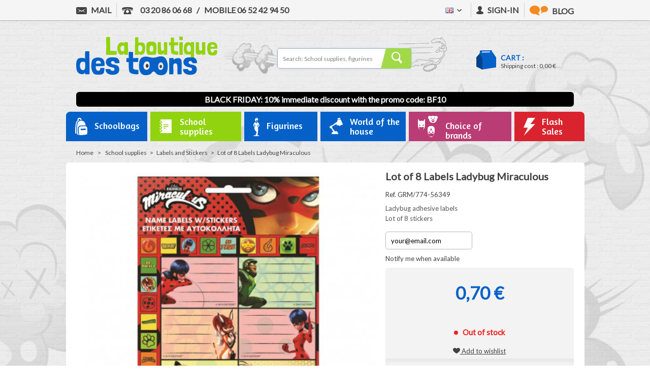

--- FILE ---
content_type: text/html; charset=utf-8
request_url: https://laboutiquedestoons.com/en/labels-and-stickers/14302-lot-of-8-labels-ladybug-miraculous-5204549117839.html
body_size: 27490
content:
<!DOCTYPE HTML> <!--[if lt IE 7]><html class="no-js lt-ie9 lt-ie8 lt-ie7 ie" lang="en"><![endif]--> <!--[if IE 7]><html class="no-js lt-ie9 lt-ie8 ie7 ie" lang="en"><![endif]--> <!--[if IE 8]><html class="no-js lt-ie9 ie8 ie" lang="en"><![endif]--> <!--[if gt IE 8]><html class="no-js ie9 ie" lang="en"><![endif]--><html lang="en"><head><meta charset="utf-8" /><title>Lot of 8 Labels Ladybug Miraculous</title> <script data-keepinline="true">var cdcGtmApi = '//laboutiquedestoons.com/en/module/cdc_googletagmanager/async';
    var ajaxShippingEvent = 1;
    var ajaxPaymentEvent = 1;

/* datalayer */
dataLayer = window.dataLayer || [];
    let cdcDatalayer = {"event":"view_item","pageCategory":"product","ecommerce":{"currency":"EUR","value":"0.58","items":[{"item_id":"pdevif@netenvie.com","item_name":"Lot of 8 Labels Ladybug Miraculous","item_reference":"GRM/774-56349","item_brand":"Ladybug","item_category":"School supplies","item_category2":"Labels and Stickers","price":"0.58","quantity":1,"google_business_vertical":"retail"}]},"google_tag_params":{"ecomm_pagetype":"product","ecomm_prodid":"pdevif@netenvie.com","ecomm_totalvalue":0.7,"ecomm_totalvalue_tax_exc":0.58,"ecomm_category":"Labels and Stickers"}};
    dataLayer.push(cdcDatalayer);

/* call to GTM Tag */
(function(w,d,s,l,i){w[l]=w[l]||[];w[l].push({'gtm.start':
new Date().getTime(),event:'gtm.js'});var f=d.getElementsByTagName(s)[0],
j=d.createElement(s),dl=l!='dataLayer'?'&l='+l:'';j.async=true;j.src=
'https://www.googletagmanager.com/gtm.js?id='+i+dl;f.parentNode.insertBefore(j,f);
})(window,document,'script','dataLayer','GTM-TVCTRN');

/* async call to avoid cache system for dynamic data */
var cdcgtmreq = new XMLHttpRequest();
cdcgtmreq.onreadystatechange = function() {
    if (cdcgtmreq.readyState == XMLHttpRequest.DONE ) {
        if (cdcgtmreq.status == 200) {
          	var datalayerJs = cdcgtmreq.responseText;
            try {
                var datalayerObj = JSON.parse(datalayerJs);
                dataLayer = dataLayer || [];
                dataLayer.push(datalayerObj);
            } catch(e) {
               console.log("[CDCGTM] error while parsing json");
            }

                    }
        dataLayer.push({
          'event': 'datalayer_ready'
        });
    }
};
cdcgtmreq.open("GET", "//laboutiquedestoons.com/en/module/cdc_googletagmanager/async?action=user" /*+ "?" + new Date().getTime()*/, true);
cdcgtmreq.setRequestHeader('X-Requested-With', 'XMLHttpRequest');
cdcgtmreq.send();</script> <meta name="description" content="Your daughter will love customizing her notebooks with the beautiful batch of 8 Ladybug Miraculous labels! Take advantage of its discount price on the toons shop!" /><meta name="generator" content="PrestaShop" /><meta name="robots" content="index,follow" /><meta name="viewport" content="width=device-width, initial-scale=1.0"><meta name="apple-mobile-web-app-capable" content="yes" /><link rel="preconnect" href="https://laboutiquedestoons.com"><link rel="icon" type="image/vnd.microsoft.icon" href="/img/favicon.ico?1766389790" /><link rel="shortcut icon" type="image/x-icon" href="/img/favicon.ico?1766389790" /><link rel="stylesheet" href="https://laboutiquedestoons.com/themes/theme_nq/cache/v_1068_2ad392883e1b8968f5550daf8743c856_all.css" type="text/css" media="all" /><link rel="stylesheet" href="https://laboutiquedestoons.com/themes/theme_nq/cache/v_1068_1724bca7db15ac404e0afdad2efdcbc6_print.css" type="text/css" media="print" /> <script type="text/javascript">/* <![CDATA[ */;var FancyboxI18nClose='Close';var FancyboxI18nNext='Next';var FancyboxI18nPrev='Previous';var MONDIALRELAY_ADDRESS_OPC=false;var MONDIALRELAY_AJAX_CHECKOUT_URL='https://laboutiquedestoons.com/en/module/mondialrelay/ajaxCheckout';var MONDIALRELAY_CARRIER_METHODS=[];var MONDIALRELAY_COUNTRY_ISO='';var MONDIALRELAY_DISPLAY_MAP='1';var MONDIALRELAY_ENSEIGNE='CC21A3RN';var MONDIALRELAY_LANG_ISO='en';var MONDIALRELAY_NATIVE_RELAY_CARRIERS_IDS=[];var MONDIALRELAY_NO_SELECTION_ERROR='Please select a Point Relais.';var MONDIALRELAY_POSTCODE='';var MONDIALRELAY_SAVE_RELAY_ERROR='An unknown error has occurred; your selected Point Relais could not be saved.';var MONDIALRELAY_SELECTED_RELAY_IDENTIFIER=null;var MONDIALRELAY_SELECTED_RELAY_INFOS=[];var PS_CATALOG_MODE=false;var WK_DISABLE_ATTRIBUTE=0;var WK_HIDE_NON_EXIST_ATTRIBUTE=1;var WK_HIDE_OUT_OF_STOCK_ATTRIBUTE=1;var added_to_wishlist='Added to your wishlist.';var adtm_activeLink={"id":1165,"type":"category"};var adtm_isToggleMode=true;var adtm_menuHamburgerSelector='#menu-icon, .menu-icon';var adtm_stickyOnMobile=true;var ajaxsearch=false;var allowBuyWhenOutOfStock=false;var attribute_anchor_separator='-';var attributesCombinations=[];var availableLaterValue='';var availableNowValue='';var baseDir='https://laboutiquedestoons.com/';var baseUri='https://laboutiquedestoons.com/';var blocksearch_type='top';var contentOnly=false;var currencyBlank=1;var currencyFormat=2;var currencyISO='EUR';var currencyRate=1;var currencySign='€';var currentDate='2026-01-03 11:41:27';var customerGroupWithoutTax=false;var customizationFields=false;var default_eco_tax=0;var displayList=false;var displayPrice=0;var doesntExist='This combination does not exist for this product. Please select another combination.';var doesntExistNoMore='This product is no longer in stock';var doesntExistNoMoreBut='with those attributes but is available with others.';var ecotaxTax_rate=0;var fieldRequired='Please fill in all the required fields before saving your customization.';var group_reduction=0;var groups=[];var hideOutOfStock=[];var hideRuleExist=false;var idDefaultImage=19030;var id_lang=2;var id_product=14302;var img_prod_dir='https://laboutiquedestoons.com/img/p/';var img_ps_dir='https://laboutiquedestoons.com/img/';var instantsearch=false;var isGuest=0;var isLogged=0;var jolisearch={"amb_joli_search_action":"https:\/\/laboutiquedestoons.com\/en\/jolisearch","amb_joli_search_link":"https:\/\/laboutiquedestoons.com\/en\/jolisearch","amb_joli_search_controller":"jolisearch","blocksearch_type":"top","show_cat_desc":0,"ga_acc":0,"id_lang":2,"url_rewriting":1,"use_autocomplete":1,"minwordlen":4,"l_products":"Nos produits","l_manufacturers":"Nos marques","l_suppliers":"Suppliers","l_categories":"Nos cat\u00e9gories","l_no_results_found":"Aucun produit ne correspond \u00e0 cette recherche","l_more_results":"Montrer tous les r\u00e9sultats \u00bb","ENT_QUOTES":3,"search_ssl":true,"self":"\/var\/www\/vhosts\/laboutiquedestoons.com\/httpdocs\/modules\/ambjolisearch","position":{"my":"center top","at":"center bottom","collision":"fit none"},"classes":"ps16 centered-list","display_manufacturer":null,"display_supplier":null,"display_category":null,"theme":"modern"};var jqZoomEnabled=false;var loggin_required='You must be logged in to manage your wishlist.';var mailalerts_already='You already have an alert for this product';var mailalerts_invalid='Your e-mail address is invalid';var mailalerts_placeholder='your@email.com';var mailalerts_registered='Request notification registered';var mailalerts_url_add='https://laboutiquedestoons.com/en/module/mailalerts/actions?process=add';var mailalerts_url_check='https://laboutiquedestoons.com/en/module/mailalerts/actions?process=check';var maxQuantityToAllowDisplayOfLastQuantityMessage=3;var minimalQuantity=1;var moduleEnabled=1;var mywishlist_url='https://laboutiquedestoons.com/en/module/blockwishlist/mywishlist';var noTaxForThisProduct=false;var oosHookJsCodeFunctions=[];var outOfStockAttr=[];var page_name='product';var pixel_ids='998961510237855';var placeholder_blocknewsletter='Enter your e-mail';var pp_custom_add_to_cart=null;var priceDisplayMethod=0;var priceDisplayPrecision=2;var productAvailableForOrder=true;var productBasePriceTaxExcl=0.583333;var productHasAttributes=false;var productPrice=0.7;var productPriceWithoutReduction=0.7;var productReference='GRM/774-56349';var productShowPrice=true;var productUnitPriceRatio=0;var product_fileButtonHtml='Choose File';var product_fileDefaultHtml='No file selected';var product_specific_price=[];var quantitiesDisplayAllowed=true;var quantityAvailable=0;var quickView=true;var reduction_percent=0;var reduction_price=0;var roundMode=2;var single_event_tracking=0;var specific_currency=false;var specific_price=0;var static_token='5d63a6b99ebab03723ac3fadef90fdd2';var stock_management=1;var taxRate=20;var token='5d63a6b99ebab03723ac3fadef90fdd2';var uploading_in_progress='Uploading in progress, please be patient.';var usingSecureMode=true;var wishlistProductsIds=false;var xlCartId={"xlCartId":null};var xlCustomerId={"xlCustomerId":"a77d3b69-cb84-11e3-9af6-d8d385e2f9ec"};var xlPickupPointBtnColor={"xlPickupPointBtnColor":"{'COLOR' : '000000','ISMULTI' : 'ISMULTI','PICKER' : 'PICKER' ,'287' : '90,89','377' : '439'}"};var xlPickupPointCarriers={"xlPickupPointCarriers":"287;377;428"};var xlPickupPointDiv={"xlPickupPointDiv":null};var xlScriptName={"xlScriptName":null};/* ]]> */</script> <script type="text/javascript" src="/js/jquery/jquery-1.11.0.min.js"></script> <script type="text/javascript" src="/js/jquery/jquery-migrate-1.2.1.min.js"></script> <script type="text/javascript" src="/js/jquery/plugins/jquery.easing.js"></script> <script type="text/javascript" src="/js/tools.js"></script> <script type="text/javascript" src="/themes/theme_nq/js/global.js"></script> <script type="text/javascript" src="/themes/theme_nq/js/autoload/10-bootstrap.min.js"></script> <script type="text/javascript" src="/themes/theme_nq/js/autoload/15-jquery.total-storage.min.js"></script> <script type="text/javascript" src="/themes/theme_nq/js/autoload/15-jquery.uniform-modified.js"></script> <script type="text/javascript" src="/themes/theme_nq/js/autoload/200-integration.js"></script> <script type="text/javascript" src="/themes/theme_nq/js/autoload/jquery.selectBox.js"></script> <script type="text/javascript" src="/js/jquery/plugins/fancybox/jquery.fancybox.js"></script> <script type="text/javascript" src="/modules/facebookconversiontrackingplus/views/js/events.js"></script> <script type="text/javascript" src="/js/jquery/plugins/jquery.idTabs.js"></script> <script type="text/javascript" src="/js/jquery/plugins/jquery.scrollTo.js"></script> <script type="text/javascript" src="/js/jquery/plugins/jquery.serialScroll.js"></script> <script type="text/javascript" src="/js/jquery/plugins/bxslider/jquery.bxslider.js"></script> <script type="text/javascript" src="/themes/theme_nq/js/product.js"></script> <script type="text/javascript" src="/themes/theme_nq/js/modules/blocknewsletter/blocknewsletter.js"></script> <script type="text/javascript" src="/themes/theme_nq/js/modules/blockwishlist/js/ajax-wishlist.js"></script> <script type="text/javascript" src="/themes/theme_nq/js/modules/mailalerts/mailalerts.js"></script> <script type="text/javascript" src="/themes/theme_nq/js/modules/crossselling/js/crossselling.js"></script> <script type="text/javascript" src="/themes/theme_nq/js/tools/treeManagement.js"></script> <script type="text/javascript" src="/modules/multifeatures/views/js/multifeatures_front.js"></script> <script type="text/javascript" src="/modules/gsnippetsreviews/views/js/module.js"></script> <script type="text/javascript" src="/modules/gsnippetsreviews/views/js/jquery.star-rating.min.js"></script> <script type="text/javascript" src="/modules/gsnippetsreviews/views/js/jquery.scrollTo.min.js"></script> <script type="text/javascript" src="/modules/gsnippetsreviews/views/js/init.js"></script> <script type="text/javascript" src="/modules/dwfrenegeform/views/js/dwfrenegeform.js"></script> <script type="text/javascript" src="https://www.google.com/recaptcha/api.js?hl=en"></script> <script type="text/javascript" src="https://wscartography.crossdesk.com/Cms/Javascript/Prestashop/map_16.js"></script> <script type="text/javascript" src="/modules/faviconotification/views/js/favico.js"></script> <script type="text/javascript" src="/modules/faviconotification/views/js/faviconotification16.js"></script> <script type="text/javascript" src="/modules/pm_advancedtopmenu/views/js/pm_advancedtopmenu.js"></script> <script type="text/javascript" src="/js/jquery/plugins/autocomplete/jquery.autocomplete.js"></script> <script type="text/javascript" src="/modules/ybc_blog/views/js/slick.js"></script> <script type="text/javascript" src="/modules/ybc_blog/views/js/jquery.lazyload.min.js"></script> <script type="text/javascript" src="/modules/ybc_blog/views/js/blog.js"></script> <script type="text/javascript" src="/modules/ambjolisearch/views/js/jquery/jquery-1.11.2.min.js"></script> <script type="text/javascript" src="/modules/ambjolisearch/views/js/jquery/jquery-ui-1.9.2.custom.js"></script> <script type="text/javascript" src="/modules/ambjolisearch/views/js/jquery/plugins/jquery.autocomplete.html.js"></script> <script type="text/javascript" src="/modules/ambjolisearch/views/js/jquery/jquery-fix-compatibility.js"></script> <script type="text/javascript" src="/modules/ambjolisearch/views/js/ambjolisearch.js"></script> <script type="text/javascript" src="/modules/wkhideattributes/views/js/product_override.js"></script> <link rel="alternate" href="https://laboutiquedestoons.com/fr/etiquettes-et-stickers/14302-etiquette-autocollante-miracaulous-5204549117839.html" hreflang="fr"/><link rel="alternate" href="https://laboutiquedestoons.com/es/etiquetas-y-pegatinas/14302-lote-de-8-etiquetas-ladybug-milagrosa-5204549117839.html" hreflang="es"/><link rel="alternate" href="https://laboutiquedestoons.com/de/aufkleber-und-aufkleber/14302-8-etiketten-menge-ladybug-miraculous-5204549117839.html" hreflang="de"/><link rel="alternate" href="https://laboutiquedestoons.com/nl/etiketten-en-stickers/14302-heleboel-8-lieveheersbeestje-wonderbaarlijke-etiketten-5204549117839.html" hreflang="nl"/><link rel="alternate" href="https://laboutiquedestoons.com/it/etichette-e-adesivi/14302-lotto-di-8-etichette-coccinella-miracolosa-5204549117839.html" hreflang="it"/><meta data-module="adp-microdatos-opengraph-begin_p16v3.5.2" /><meta property="og:url" content="https://laboutiquedestoons.com/en/labels-and-stickers/14302-lot-of-8-labels-ladybug-miraculous-5204549117839.html" /><meta property="og:title" content="Lot of 8 Labels Ladybug Miraculous" /><meta property="og:description" content="Your daughter will love customizing her notebooks with the beautiful batch of 8 Ladybug Miraculous labels! Take advantage of its discount price on the toons shop!" /><meta property="og:site_name" content="La boutique des Toons" /><meta property="og:locale" content="en" /><meta property="og:locale:alternate" content="fr_fr" /><meta property="og:locale:alternate" content="es" /><meta property="og:locale:alternate" content="de" /><meta property="og:locale:alternate" content="nl" /><meta property="og:locale:alternate" content="it" /><meta property="og:type" content="product" /><meta property="product:retailer_item_id" content="14302"/><meta property="og:image" content="https://laboutiquedestoons.com/19030-large_default/lot-of-8-labels-ladybug-miraculous.jpg"/><meta property="og:image:type" content="image/jpeg"/><meta property="og:image:width" content="589"/><meta property="og:image:height" content="589"/><meta property="og:image:alt" content="Lot of 8 Labels Ladybug Miraculous"/><meta property="product:availability" content="out of stock"/><meta property="product:brand" content="Ladybug" /><meta property="product:condition" content="new" /><meta property="product:price:amount" content="0.70" /><meta property="product:price:currency" content="EUR" /><meta property="product:weight:value" content="0.050000"/><meta property="product:weight:units" content="kg"/><meta name="twitter:card" content="summary_large_image"><meta name="twitter:title" content="Lot of 8 Labels Ladybug Miraculous"><meta name="twitter:description" content="Your daughter will love customizing her notebooks with the beautiful batch of 8 Ladybug Miraculous labels! Take advantage of its discount price on the toons shop!"><meta property="twitter:image" content="https://laboutiquedestoons.com/19030-large_default/lot-of-8-labels-ladybug-miraculous.jpg"/><meta property="twitter:image:alt" content="Lot of 8 Labels Ladybug Miraculous"/><meta name="twitter:site" content="La boutique des Toons"><meta name="twitter:creator" content="La boutique des Toons"><meta name="twitter:domain" content="https://laboutiquedestoons.com/en/labels-and-stickers/14302-lot-of-8-labels-ladybug-miraculous-5204549117839.html"><meta data-module="adp-microdatos-opengraph-end_p16v3.5.2" /> <script type="application/ld+json" id="adpmicrodatos-organization-ps16v3.5.2">{
    "@context": "http://schema.org",
    "@type" : "Organization",
    "name" : "La boutique des Toons",
    "url" : "https://laboutiquedestoons.com/",
    "logo" : [
    	{

    	"@type" : "ImageObject",
        "url" : "https://laboutiquedestoons.com/img/ps-1609-1430233912.jpg"
    	}
    ],
    "email" : "contact@laboutiquedestoons.com"
			,"address": {
	    "@type": "PostalAddress",
	    "addressLocality": "Roubaix",
	    "postalCode": "59100",
	    "streetAddress": "158 rue de Cartigny",
	    "addressRegion": "",
	    "addressCountry": "FR"
	}
			,"contactPoint" : [
		{
			"@type" : "ContactPoint",
	    	"telephone" : "03 20 86 06 68",
	    	"contactType" : "customer service",
	    	"contactOption": "TollFree",
	    	"availableLanguage": [ 
	    			    				    				"Français (French)"
	    				    			    				    				,"Anglais"
	    				    			    				    				,"Espagnol"
	    				    			    				    				,"Allemand"
	    				    			    				    				,"Néerlandais"
	    				    			    				    				,"Italien"
	    				    			    	]

	    } 
	]
			
}</script> <script type="application/ld+json" id="adpmicrodatos-webpage-ps16v3.5.2">{
    "@context": "http://schema.org",
    "@type" : "WebPage",
    "isPartOf": [{
        "@type":"WebSite",
        "url":  "https://laboutiquedestoons.com/en/",
        "name": "La boutique des Toons"
    }],
    "name": "Lot of 8 Labels Ladybug Miraculous",
    "url": "https://laboutiquedestoons.com/en/labels-and-stickers/14302-lot-of-8-labels-ladybug-miraculous-5204549117839.html"
}</script> <script type="application/ld+json" id="adpmicrodatos-breadcrumblist-ps16v3.5.2">{
        "itemListElement": [
            {
                "item": "https://laboutiquedestoons.com/en/",
                "name": "Home",
                "position": 1,
                "@type": "ListItem"
            }, 
            {
                "item": "https://laboutiquedestoons.com/en/1061-school-supplies",
                "name": "School supplies",
                "position": 2,
                "@type": "ListItem"
            }, 
            {
                "item": "https://laboutiquedestoons.com/en/1165-labels-and-stickers",
                "name": "Labels and Stickers",
                "position": 3,
                "@type": "ListItem"
            } 
        ],
        "@context": "https://schema.org/",
        "@type": "BreadcrumbList"
    }</script> <script type="application/ld+json" id="adpmicrodatos-product-ps16v3.5.2">{
    "name": "Lot of 8 Labels Ladybug Miraculous",
    "image": ["https:\/\/laboutiquedestoons.com\/19030-large_default\/lot-of-8-labels-ladybug-miraculous.jpg"],
    "url": "https://laboutiquedestoons.com/en/labels-and-stickers/14302-lot-of-8-labels-ladybug-miraculous-5204549117839.html",
    "productID": "14302",
    "gtin13": "5204549117839",
    "category": "labels-and-stickers",
    "sku": "GRM\/774-56349",
    "brand": {
        "@type": "Brand",
        "name": "Ladybug"
    },
    "description": "Ladybug adhesive labels\nLot of 8 stickers",
    "offers": {
        "availability": "https://schema.org/OutOfStock",
 
        "price": "0.70",
        "priceCurrency": "EUR",
        "url": "https://laboutiquedestoons.com/en/labels-and-stickers/14302-lot-of-8-labels-ladybug-miraculous-5204549117839.html",
              "itemCondition": "https://schema.org/NewCondition",
                "seller":{
            "name": "La boutique des Toons",
            "@type": "Organization"
        },
          "@type": "Offer"
  },

    "review" : [
        {
            "author": {
                "name": "Hobimalala Raveloarison",
                "@type": "Person"
            },
            "reviewBody": "Bon produit. Conforme \u00e0 la photo.",
            "datePublished": "2021-03-11",
            "reviewRating" : {
                "ratingValue": "3",
                "worstRating": "1",
                "bestRating": "5",
                "@type": "Rating"
            },
            "@type": "Review"
        } 
    ],
    "aggregateRating": {
        "worstRating": "1",
        "ratingValue": "3",
        "bestRating": "5",
        "ratingCount": "1",
        "@type" : "AggregateRating"
    },

    "@context": "https://schema.org/",
    "@type": "Product"
}</script><meta property="og:type" content="product"/><meta property="og:title" content="Lot of 8 Labels Ladybug Miraculous"/><meta property="og:site_name" content="La boutique des Toons"/><meta property="og:image" content="https://laboutiquedestoons.com/19030-nq_social_share/lot-of-8-labels-ladybug-miraculous.jpg"/><meta property="og:description" content="Ladybug adhesive labels Lot of 8 stickers"/><meta property="og:url" content="https://laboutiquedestoons.com/en/labels-and-stickers/14302-lot-of-8-labels-ladybug-miraculous-5204549117839.html"/><meta property="product:plural_title" content="Lot of 8 Labels Ladybug Miraculous"/><meta property="product:price:amount" content="0.7"/><meta property="product:price:currency" content="EUR"/><meta name="title" content="Lot of 8 Labels Ladybug Miraculous"/><link rel="image_src" href="https://laboutiquedestoons.com/19030-nq_social_share/lot-of-8-labels-ladybug-miraculous.jpg"/><meta name="twitter:card" content="product"/><meta name="twitter:title" content="Lot of 8 Labels Ladybug Miraculous"/><meta name="twitter:description" content="Ladybug adhesive labels Lot of 8 stickers"/><meta name="twitter:image:src" content="https://laboutiquedestoons.com/19030-nq_social_share/lot-of-8-labels-ladybug-miraculous.jpg"/><meta name="twitter:data1" content="0,70 €"/><meta name="twitter:label1" content="Price"/><meta name="twitter:data2" content="La boutique des Toons"/><meta name="twitter:label2" content="Sold by"/> <script type="text/javascript">/*  */;(!function(d,s,id){var js,fjs=d.getElementsByTagName(s)[0];if(!d.getElementById(id)){js=d.createElement(s);js.id=id;js.src="//platform.twitter.com/widgets.js";js.async=true;fjs.parentNode.insertBefore(js,fjs);}}(document,"script","twitter-wjs"));(function(d){var f=d.getElementsByTagName('SCRIPT')[0],p=d.createElement('SCRIPT');p.type='text/javascript';p.async=true;p.src='//assets.pinterest.com/js/pinit.js';f.parentNode.insertBefore(p,f);}(document));var fb_code_iso='en-US';fb_code_iso='en_US';(function(d,s,id){var js,fjs=d.getElementsByTagName(s)[0];if(d.getElementById(id))return;js=d.createElement(s);js.id=id;js.async=true;js.src="//connect.facebook.net/"+fb_code_iso+"/all.js#xfbml=1";fjs.parentNode.insertBefore(js,fjs);}(document,'script','facebook-jssdk'));/*  */</script><script defer type="text/javascript">/* * * 2007-2022 PayPal * * NOTICE OF LICENSE * * This source file is subject to the Academic Free License (AFL 3.0) * that is bundled with this package in the file LICENSE.txt. * It is also available through the world-wide-web at this URL: * http://opensource.org/licenses/afl-3.0.php * If you did not receive a copy of the license and are unable to * obtain it through the world-wide-web, please send an email * to license@prestashop.com so we can send you a copy immediately. * * DISCLAIMER * * Do not edit or add to this file if you wish to upgrade PrestaShop to newer * versions in the future. If you wish to customize PrestaShop for your * needs please refer to http://www.prestashop.com for more information. * * @author 2007-2022 PayPal * @author 202 ecommerce <tech@202-ecommerce.com> * @copyright PayPal * @license http://opensource.org/licenses/osl-3.0.php Open Software License (OSL 3.0) * */function updateFormDatas() { var nb = $('#quantity_wanted').val(); var id = $('#idCombination').val();$('.paypal_payment_form input[name=quantity]').val(nb); $('.paypal_payment_form input[name=id_p_attr]').val(id); } $(document).ready( function() { var baseDirPP = baseDir.replace('http:', 'https:'); if($('#in_context_checkout_enabled').val() != 1) { $(document).on('click','#payment_paypal_express_checkout', function() { $('#paypal_payment_form_cart').submit(); return false; }); }var jquery_version = $.fn.jquery.split('.'); if(jquery_version[0]>=1 && jquery_version[1] >= 7) { $('body').on('submit',".paypal_payment_form", function () { updateFormDatas(); }); } else { $('.paypal_payment_form').live('submit', function () { updateFormDatas(); }); }function displayExpressCheckoutShortcut() { var id_product = $('input[name="id_product"]').val(); var id_product_attribute = $('input[name="id_product_attribute"]').val(); $.ajax({ type: "GET", url: baseDirPP+'/modules/paypal/express_checkout/ajax.php', data: { get_qty: "1", id_product: id_product, id_product_attribute: id_product_attribute }, cache: false, success: function(result) { if (result == '1') { $('#container_express_checkout').slideDown(); } else { $('#container_express_checkout').slideUp(); } return true; } }); }$('select[name^="group_"]').change(function () { setTimeout(function(){displayExpressCheckoutShortcut()}, 500); });$('.color_pick').click(function () { setTimeout(function(){displayExpressCheckoutShortcut()}, 500); });if($('body#product').length > 0) { setTimeout(function(){displayExpressCheckoutShortcut()}, 500); }var modulePath = 'modules/paypal'; var subFolder = '/integral_evolution';var fullPath = baseDirPP + modulePath + subFolder; var confirmTimer = false; if ($('form[target="hss_iframe"]').length == 0) { if ($('select[name^="group_"]').length > 0) displayExpressCheckoutShortcut(); return false; } else { checkOrder(); }function checkOrder() { if(confirmTimer == false) confirmTimer = setInterval(getOrdersCount, 1000); }});</script> <script type="text/javascript">var pfeatures = {"8":{"35":{"id_product":"14302","id_feature":"8","name":"Genre","id_feature_value":"35","value":"Girl"}},"9":{"134":{"id_product":"14302","id_feature":"9","name":"Subject","id_feature_value":"134","value":"Stationery"}},"11":{"41":{"id_product":"14302","id_feature":"11","name":"Academic level","id_feature_value":"41","value":"CP - Primary"},"40":{"id_product":"14302","id_feature":"11","name":"Academic level","id_feature_value":"40","value":"Kindergarten"}}},
                    feature_positions = {"16":[],"15":[],"14":[],"9":["134"],"11":["41","40"],"8":["35"],"12":[]},
                    features_position = ["16","15","14","9","11","8","12"],
                    ordered_features = new Array();
                            ordered_features[0] = {"9":["134"]};
                            ordered_features[1] = {"11":["41","40"]};
                            ordered_features[2] = {"8":["35"]};</script><script type="text/javascript" data-keepinline="true">// instantiate object
    var oGsr = {};
    var bt_msgs = {"delay":"You have not filled out a numeric for delay option","fbId":"You have not filled out a numeric for Facebook App ID option","fbsecret":"You have not filled out Facebook App Secret option","reviewDate":"You have not filled out the review's date","title":"You have not filled out the title","comment":"You have not filled out the comment","report":"You have not filled out the report comment","rating":"You have not selected the rating for the review","checkreview":"You have not selected one review","email":"You have not filled out your email","status":"You didn't select any status","vouchercode":"You have not filled out the voucher code","voucheramount":"You have left 0 as value for voucher's value","voucherminimum":"Minimum amount is not a numeric","vouchermaximum":"Maximum quantity is not a numeric","vouchervalidity":"You have left 0 as value for voucher's validity","importMatching":"You have not filled the number of columns out","reviewModerationTxt":{"1":"You have not filled out your legal text for using a moderation with language Fran\u00e7ais (French). Click on the language drop-down list in order to fill out the correct language field(s).","2":"You have not filled out your legal text for using a moderation with language Anglais. Click on the language drop-down list in order to fill out the correct language field(s).","4":"You have not filled out your legal text for using a moderation with language Espagnol. Click on the language drop-down list in order to fill out the correct language field(s).","7":"You have not filled out your legal text for using a moderation with language Allemand. Click on the language drop-down list in order to fill out the correct language field(s).","8":"You have not filled out your legal text for using a moderation with language N\u00e9erlandais. Click on the language drop-down list in order to fill out the correct language field(s).","9":"You have not filled out your legal text for using a moderation with language Italien. Click on the language drop-down list in order to fill out the correct language field(s)."},"reviewModifyTxt":{"1":"You have not filled out your legal text for using a review modification tool with language Fran\u00e7ais (French). Click on the language drop-down list in order to fill out the correct language field(s).","2":"You have not filled out your legal text for using a review modification tool with language Anglais. Click on the language drop-down list in order to fill out the correct language field(s).","4":"You have not filled out your legal text for using a review modification tool with language Espagnol. Click on the language drop-down list in order to fill out the correct language field(s).","7":"You have not filled out your legal text for using a review modification tool with language Allemand. Click on the language drop-down list in order to fill out the correct language field(s).","8":"You have not filled out your legal text for using a review modification tool with language N\u00e9erlandais. Click on the language drop-down list in order to fill out the correct language field(s).","9":"You have not filled out your legal text for using a review modification tool with language Italien. Click on the language drop-down list in order to fill out the correct language field(s)."},"emailTitle":{"1":"You have not filled out your title or text with language Fran\u00e7ais (French). Click on the language drop-down list in order to fill out the correct language field(s).","2":"You have not filled out your title or text with language Anglais. Click on the language drop-down list in order to fill out the correct language field(s).","4":"You have not filled out your title or text with language Espagnol. Click on the language drop-down list in order to fill out the correct language field(s).","7":"You have not filled out your title or text with language Allemand. Click on the language drop-down list in order to fill out the correct language field(s).","8":"You have not filled out your title or text with language N\u00e9erlandais. Click on the language drop-down list in order to fill out the correct language field(s).","9":"You have not filled out your title or text with language Italien. Click on the language drop-down list in order to fill out the correct language field(s)."},"emaillCategory":{"1":"You have not filled out your category label with language Fran\u00e7ais (French). Click on the language drop-down list in order to fill out the correct language field(s).","2":"You have not filled out your category label with language Anglais. Click on the language drop-down list in order to fill out the correct language field(s).","4":"You have not filled out your category label with language Espagnol. Click on the language drop-down list in order to fill out the correct language field(s).","7":"You have not filled out your category label with language Allemand. Click on the language drop-down list in order to fill out the correct language field(s).","8":"You have not filled out your category label with language N\u00e9erlandais. Click on the language drop-down list in order to fill out the correct language field(s).","9":"You have not filled out your category label with language Italien. Click on the language drop-down list in order to fill out the correct language field(s)."},"emaillProduct":{"1":"You have not filled out your product label with language Fran\u00e7ais (French). Click on the language drop-down list in order to fill out the correct language field(s).","2":"You have not filled out your product label with language Anglais. Click on the language drop-down list in order to fill out the correct language field(s).","4":"You have not filled out your product label with language Espagnol. Click on the language drop-down list in order to fill out the correct language field(s).","7":"You have not filled out your product label with language Allemand. Click on the language drop-down list in order to fill out the correct language field(s).","8":"You have not filled out your product label with language N\u00e9erlandais. Click on the language drop-down list in order to fill out the correct language field(s).","9":"You have not filled out your product label with language Italien. Click on the language drop-down list in order to fill out the correct language field(s)."},"emaillSentence":{"1":"You have not filled out your custom body sentence with language Fran\u00e7ais (French). Click on the language drop-down list in order to fill out the correct language field(s).","2":"You have not filled out your custom body sentence with language Anglais. Click on the language drop-down list in order to fill out the correct language field(s).","4":"You have not filled out your custom body sentence with language Espagnol. Click on the language drop-down list in order to fill out the correct language field(s).","7":"You have not filled out your custom body sentence with language Allemand. Click on the language drop-down list in order to fill out the correct language field(s).","8":"You have not filled out your custom body sentence with language N\u00e9erlandais. Click on the language drop-down list in order to fill out the correct language field(s).","9":"You have not filled out your custom body sentence with language Italien. Click on the language drop-down list in order to fill out the correct language field(s)."}};
    var bt_sImgUrl = '/modules/gsnippetsreviews/views/img/';
    var bt_sWebService = '/modules/gsnippetsreviews/ws-gsnippetsreviews.php?bt_token=3fdf871f2d73a99a5cc5b70623982830';
    var sGsrModuleName = 'gsr';
    var bt_aFancyReviewForm = {};
    var bt_aFancyReviewTabForm = {};
    var bt_oScrollTo = {};
    bt_oScrollTo.execute = false;
    var bt_oUseSocialButton = {};
    bt_oUseSocialButton.run = false;
    var bt_oActivateReviewTab = {};
    bt_oActivateReviewTab.run = false;
    var bt_oDeactivateReviewTab = {};
    bt_oDeactivateReviewTab.run = false;
    var bt_aReviewReport = new Array();
    var bt_oCallback = {};
    bt_oCallback.run = false;
    var bt_aStarsRating = new Array();
    var bt_oBxSlider = {};
    bt_oBxSlider.run = false;</script><style type="text/css">.product-count { visibility: hidden; }</style><script type="text/javascript">/*  */;var nbProductCart="0";var favico_front_controller="https://laboutiquedestoons.com/en/module/faviconotification/FrontAjaxFaviconotification";var BgColor="#ff0000";var TxtColor="#ffffff";/*  */</script><script type="text/javascript">/*  */;var unlike_text="Unliké ce post";var like_text="Comme ce poste";var baseAdminDir='//';var ybc_blog_product_category='0';var ybc_blog_polls_g_recaptcha=false;/*  */</script><script type="text/javascript">/*  */;ybc_blog_like_url='https://laboutiquedestoons.com/en/module/ybc_blog/like';ybc_like_error='Un problème est survenu lors de la soumission de votre demande. Réessayez plus tard'
YBC_BLOG_GALLERY_SPEED=5000;YBC_BLOG_SLIDER_SPEED=5000;YBC_BLOG_GALLERY_SKIN='light_square';YBC_BLOG_GALLERY_AUTO_PLAY=0;/*  */</script><meta name="facebook-domain-verification" content="pb4kvtrf8zglgnts7tqjs8d4f090k7" /><link rel="canonical" href="https://laboutiquedestoons.com/en/labels-and-stickers/14302-lot-of-8-labels-ladybug-miraculous-5204549117839.html" /><link rel="preconnect" href="https://fonts.gstatic.com"><link href="https://fonts.googleapis.com/css2?family=Lato&display=swap" rel="stylesheet"><link href="https://fonts.googleapis.com/css2?family=Amaranth&family=Lato&display=swap" rel="stylesheet"> <script>(function(w,d,t,r,u){var f,n,i;w[u]=w[u]||[],f=function(){var o={ti:"4058659"};o.q=w[u],w[u]=new UET(o),w[u].push("pageLoad")},n=d.createElement(t),n.src=r,n.async=1,n.onload=n.onreadystatechange=function(){var s=this.readyState;s&&s!=="loaded"&&s!=="complete"||(f(),n.onload=n.onreadystatechange=null)},i=d.getElementsByTagName(t)[0],i.parentNode.insertBefore(n,i)})(window,document,"script","//bat.bing.com/bat.js","uetq");</script><noscript><img src="//bat.bing.com/action/0?ti=4058659&Ver=2" height="0" width="0" style="display:none; visibility: hidden;" /></noscript></head><body id="product" class="product product-14302 product-lot-of-8-labels-ladybug-miraculous category-1165 category-labels-and-stickers lang_en"> <noscript><iframe src="https://www.googletagmanager.com/ns.html?id=GTM-TVCTRN" height="0" width="0" style="display:none;visibility:hidden"></iframe></noscript><div id="background_image"></div><div id="page"><div class="header-container "><div id="header_top"><div class="center_block min"><div id="contact_info" class="banner_links"><ul><li class="hmail"> <a href="https://laboutiquedestoons.com/en/contact-us"> <i class="icon sg-mail"></i> <span class="text">Mail</span> </a></li><li class="sep"><i class="icon sg-sep"></i></li><li> <i class="icon sg-phone hideonmobile"></i>&nbsp; <span class="text"><a class="tel1" href="tel:+33320860668"><i class="icon sg-phone hideonpadcomp"></i>&nbsp;03 20 86 06 68</a><span class="sep hideonmobile"> &nbsp;&nbsp;/&nbsp;&nbsp; </span><a class="tel2 hideonmobile" href="tel:+33652429450"><span class="mobiltxt">Mobile </span>06 52 42 94 50</a></span></li><li class="sep hideonpadcomp"><i class="icon sg-sep"></i></li></ul></div><div id="hook_banner"><div id="languages_block_top"><div id="countries"><p class="selected_language"> <img src="https://laboutiquedestoons.com/img/l/2.jpg" title="Anglais" alt="en" width="16" height="11" /> <i class="icon sg-arrow_down_small"></i></p><ul id="first-languages" class="countries_ul"><li> <a href="https://laboutiquedestoons.com/fr/etiquettes-et-stickers/14302-etiquette-autocollante-miracaulous-5204549117839.html" title="Français (French)"> <img src="https://laboutiquedestoons.com/img/l/1.jpg" alt="fr" width="16" height="11" /> </a></li><li> <a href="https://laboutiquedestoons.com/es/etiquetas-y-pegatinas/14302-lote-de-8-etiquetas-ladybug-milagrosa-5204549117839.html" title="Espagnol"> <img src="https://laboutiquedestoons.com/img/l/4.jpg" alt="es" width="16" height="11" /> </a></li><li> <a href="https://laboutiquedestoons.com/de/aufkleber-und-aufkleber/14302-8-etiketten-menge-ladybug-miraculous-5204549117839.html" title="Allemand"> <img src="https://laboutiquedestoons.com/img/l/7.jpg" alt="de" width="16" height="11" /> </a></li><li> <a href="https://laboutiquedestoons.com/nl/etiketten-en-stickers/14302-heleboel-8-lieveheersbeestje-wonderbaarlijke-etiketten-5204549117839.html" title="Néerlandais"> <img src="https://laboutiquedestoons.com/img/l/8.jpg" alt="nl" width="16" height="11" /> </a></li><li> <a href="https://laboutiquedestoons.com/it/etichette-e-adesivi/14302-lotto-di-8-etichette-coccinella-miracolosa-5204549117839.html" title="Italien"> <img src="https://laboutiquedestoons.com/img/l/9.jpg" alt="it" width="16" height="11" /> </a></li></ul></div></div> <script type="text/javascript">/*  */;$(document).ready(function(){var $countries=$('#countries');$countries.on('click','.selected_language',function(){$(".countries_ul").toggleClass("countries_ul_hover");});});/*  */</script> <div id="blockuserinfo" class="banner_links"><ul><li class="sep"><i class="icon sg-sep"></i></li><li> <a href="https://laboutiquedestoons.com/en/my-account" title="Log in to your customer account" class="login" rel="nofollow"> <i class="icon sg-account"></i> <span class="text hideonmobile">Sign-in</span> </a></li><li class="sep"><i class="icon sg-sep"></i></li><li class="last hideonmobile"> <a href="https://laboutiquedestoons.com/en/blog"> <i class="icon sg-blog"></i> <span class="sg-locate"></span> <span class="text">Blog</span> </a></li></ul></div></div><div class="clear clearfix"></div></div></div><div class="clear clearfix"></div> <header id="header" class="center_block min"><div id="header_logo"> <a href="http://laboutiquedestoons.com/" title="La boutique des Toons"> <i class="icon sg-logo"></i> </a></div><div id="search_block_top"><form method="get" action="https://laboutiquedestoons.com/en/Research" id="searchbox"> <i class="icon bg sg-draw_search_1"></i><p> <label for="search_query_top"></label> <input type="hidden" name="controller" value="search" /> <input type="hidden" name="orderby" value="position" /> <input type="hidden" name="orderway" value="desc" /> <input type="hidden" id="search_block_placeholder" value="Search: School supplies, figurines" /> <input class="search_query" type="text" id="search_query_top" placeholder="Search: School supplies, figurines" name="search_query" value="" /> <button type="submit" name="submit_search" class="button_search"> <i class="icon sg-search"></i> </button></p> <i class="icon bg sg-draw_search_2"></i></form></div><script type="text/javascript">/*  */;var customizationIdMessage='Customization #';var removingLinkText='remove this product from my cart';var freeShippingTranslation='Free shipping!';var freeProductTranslation='Free!';var delete_txt='Delete';var generated_date=1767436886;/*  */</script> <div id="cart_block" class=" block exclusive"><div class="qty_block"> <i class="icon sg-cart"></i><p class="ajax_cart_quantity" style="display:none;">0</p></div><div class="cart_resume"><div class="expand_btn"> <i class="icon sg-arrow_down_medium"></i></div><h4 class="title_block"> <a href="https://laboutiquedestoons.com/en/order" title="View my shopping cart" rel="nofollow">Cart : <span class="ajax_cart_total" style="display:none"> </span> </a></h4><div class="shipping"> Shipping cost : <span id="cart_block_shipping_cost" class="price ajax_cart_shipping_cost">0,00 €</span></div></div><div class="block_content cart_block hidden"><div id="cart_block_summary" class="collapsed"> <span class="ajax_cart_quantity" style="display:none;">0</span> <span class="ajax_cart_product_txt_s" style="display:none">Products</span> <span class="ajax_cart_product_txt" >Product</span> <span class="ajax_cart_total" style="display:none"> </span> <span class="ajax_cart_no_product" >(empty)</span></div><div id="cart_block_list" class="cart_block_list expanded"><p id="cart_block_no_products">No products</p><p id="cart-prices"> <span class="shipping_resume"> <span id="cart_block_shipping_cost" class="price ajax_cart_shipping_cost">0,00 €</span> <span>Shipping</span> </span><span id="cart_block_tax_cost" class="price ajax_cart_tax_cost">0,00 €</span> <span>Tax</span><span class="price_label">Total</span> <span id="cart_block_total" class="price ajax_block_cart_total">0,00 €</span></p><p id="cart-price-precisions"> Prices are tax included</p><p id="cart-buttons"> <a href="https://laboutiquedestoons.com/en/order" id="button_order_cart" class="btn-mini blue icon exclusive" title="Check out" rel="nofollow"><span></span>Check out<i class="icon sg-btn_view_more_small"></i></a></p></div></div></div><div id="multihtmlblockbandeau" class="multihtmlblockbandeau"><p>BLACK FRIDAY: 10% immediate discount with the promo code: BF10</p></div><div id="multihtmlblockbandeaumobiles" class="multihtmlblockbandeaumobiles"><p>TODAY: 5% immediate discount with the promo code: <span translate="no">AA5</span></p></div></div><div class="clear"></div><div id="_desktop_top_menu" class="adtm_menu_container "><div id="adtm_menu" data-open-method="1" class="" data-active-id="1165" data-active-type="category"><div id="adtm_menu_inner" class="clearfix advtm_open_on_hover"><ul id="menu"><li class="li-niveau1 advtm_menu_toggle"> <a class="a-niveau1 adtm_toggle_menu_button"><span class="advtm_menu_span adtm_toggle_menu_button_text">Menu <i class="icon sg-icon-arrow"></i></span></a></li><li class="li-niveau1 advtm_menu_8 sub"> <a href="https://laboutiquedestoons.com/en/3-schoolbags" title="Schoolbags" class=" a-niveau1" data-type="category" data-id="3"><span class="advtm_menu_span advtm_menu_span_8"><img src="//laboutiquedestoons.com/modules/pm_advancedtopmenu/menu_icons/8-en.png" alt="Schoolbags" title="Schoolbags" width="24" height="34" class="adtm_menu_icon img-responsive img-fluid" />Schoolbags</span></a><div class="adtm_sub"><table class="columnWrapTable"><tr><td class="adtm_column_wrap_td advtm_column_wrap_td_34"><div class="adtm_column_wrap advtm_column_wrap_34"><div class="adtm_column_wrap_sizer">&nbsp;</div><div class="adtm_column adtm_column_117"> <span class="column_wrap_title"> <span data-href="aHR0cHM6Ly9sYWJvdXRpcXVlZGVzdG9vbnMuY29tL2VuLzEyNjUtcm9sbGluZy1iYWNrcGFjay1mb3Itc2Nob29s" title="Rolling Backpack For School" class="" data-type="category" data-id="1265">Rolling Backpack For School</span> </span><ul class="adtm_elements adtm_elements_117"><li class=""> <span data-href="aHR0cHM6Ly9sYWJvdXRpcXVlZGVzdG9vbnMuY29tL2VuLzEyNjYtcm9sbGluZy1iYWNrcGFjay1naXJs" title="Rolling Backpack Girl" class="" data-type="category" data-id="1266">Rolling Backpack Girl</span></li><li class=""> <span data-href="aHR0cHM6Ly9sYWJvdXRpcXVlZGVzdG9vbnMuY29tL2VuLzEyNjctcm9sbGluZy1iYWNrcGFjay1ib3k=" title="Rolling Backpack Boy" class="" data-type="category" data-id="1267">Rolling Backpack Boy</span></li></ul></div><div class="adtm_column adtm_column_118"> <span class="column_wrap_title"> <span data-href="aHR0cHM6Ly9sYWJvdXRpcXVlZGVzdG9vbnMuY29tL2VuLzMwMS1zY2hvb2wtYmFnLXdpdGgtd2hlZWxz" title="School Bag With Wheels" class="" data-type="category" data-id="301">School Bag With Wheels</span> </span><ul class="adtm_elements adtm_elements_118"><li class=""> <span data-href="aHR0cHM6Ly9sYWJvdXRpcXVlZGVzdG9vbnMuY29tL2VuLzEwMzItd2hlZWxlZC1zY2hvb2wtYmFnLWdpcmw=" title="Wheeled School Bag Girl" class="" data-type="category" data-id="1032">Wheeled School Bag Girl</span></li><li class=""> <span data-href="aHR0cHM6Ly9sYWJvdXRpcXVlZGVzdG9vbnMuY29tL2VuLzEwMzMtd2hlZWxlZC1zY2hvb2wtYmFnLWJveQ==" title="Wheeled School Bag Boy" class="" data-type="category" data-id="1033">Wheeled School Bag Boy</span></li></ul></div><div class="adtm_column adtm_column_119"> <span class="column_wrap_title"> <span data-href="aHR0cHM6Ly9sYWJvdXRpcXVlZGVzdG9vbnMuY29tL2VuLzMwMi1zY2hvb2wtYmFja3BhY2s=" title="School backpack" class="" data-type="category" data-id="302">School backpack</span> </span><ul class="adtm_elements adtm_elements_119"><li class=""> <span data-href="aHR0cHM6Ly9sYWJvdXRpcXVlZGVzdG9vbnMuY29tL2VuLzExOTgtYmFja3BhY2stMS1jb21wYXJ0bWVudA==" title="Backpack 1 compartment" class="" data-type="category" data-id="1198">Backpack 1 compartment</span></li><li class=""> <span data-href="aHR0cHM6Ly9sYWJvdXRpcXVlZGVzdG9vbnMuY29tL2VuLzExOTktYmFja3BhY2stMi1jb21wYXJ0bWVudHM=" title="Backpack 2 compartments" class="" data-type="category" data-id="1199">Backpack 2 compartments</span></li></ul></div><div class="adtm_column adtm_column_120"> <span class="column_wrap_title"> <span data-href="aHR0cHM6Ly9sYWJvdXRpcXVlZGVzdG9vbnMuY29tL2VuLzMwMy1jaGVhcC1zY2hvb2wtYmFn" title="Children's Schoolbag" class="" data-type="category" data-id="303">Children's Schoolbag</span> </span><ul class="adtm_elements adtm_elements_120"><li class=""> <span data-href="aHR0cHM6Ly9sYWJvdXRpcXVlZGVzdG9vbnMuY29tL2VuLzEyMjItZ2lybC1zY2hvb2wtYmFn" title="Girl School Bag" class="" data-type="category" data-id="1222">Girl School Bag</span></li><li class=""> <span data-href="aHR0cHM6Ly9sYWJvdXRpcXVlZGVzdG9vbnMuY29tL2VuLzEyMjMtYm95LXNjaG9vbC1iYWc=" title="Boy School Bag" class="" data-type="category" data-id="1223">Boy School Bag</span></li><li class=""> <span data-href="aHR0cHM6Ly9sYWJvdXRpcXVlZGVzdG9vbnMuY29tL2VuLzEzMDItbnVyc2VyeS1zY2hvb2wtYmFn" title="Nursery School Bag " class="" data-type="category" data-id="1302">Nursery School Bag </span></li><li class=""> <span data-href="aHR0cHM6Ly9sYWJvdXRpcXVlZGVzdG9vbnMuY29tL2VuLzEzMDQtc2Nob29sLWJhZy15ZWFyLTE=" title="School Bag Year 1" class="" data-type="category" data-id="1304">School Bag Year 1</span></li><li class=""> <span data-href="aHR0cHM6Ly9sYWJvdXRpcXVlZGVzdG9vbnMuY29tL2VuLzEzMDMtcHJpbWFyeS1zY2hvb2wtYmFn" title="Primary School Bag" class="" data-type="category" data-id="1303">Primary School Bag</span></li></ul></div></div></td><td class="adtm_column_wrap_td advtm_column_wrap_td_35"><div class="adtm_column_wrap advtm_column_wrap_35"><div class="adtm_column_wrap_sizer">&nbsp;</div><div class="adtm_column adtm_column_121"> <span class="column_wrap_title"> <span data-href="aHR0cHM6Ly9sYWJvdXRpcXVlZGVzdG9vbnMuY29tL2VuLzMwNC1tZXNzZW5nZXItYmFnLXNob3VsZGVyLXNhdGNoZWw=" title="Bag bag" class="" data-type="category" data-id="304">Bag bag</span> </span></div><div class="adtm_column adtm_column_122"> <span class="column_wrap_title"> <span data-href="aHR0cHM6Ly9sYWJvdXRpcXVlZGVzdG9vbnMuY29tL2VuLzMwNS1zcG9ydHMtYmFn" title="Sports bag" class="" data-type="category" data-id="305">Sports bag</span> </span><ul class="adtm_elements adtm_elements_122"><li class=""> <span data-href="aHR0cHM6Ly9sYWJvdXRpcXVlZGVzdG9vbnMuY29tL2VuLzEyNjgtZ2lybC1zcG9ydHMtYmFn" title="Girl Sports Bag" class="" data-type="category" data-id="1268">Girl Sports Bag</span></li><li class=""> <span data-href="aHR0cHM6Ly9sYWJvdXRpcXVlZGVzdG9vbnMuY29tL2VuLzEyNjktYm95LXMtc3BvcnRzLWJhZw==" title="Boy's Sports Bag" class="" data-type="category" data-id="1269">Boy's Sports Bag</span></li></ul></div><div class="adtm_column adtm_column_123"> <span class="column_wrap_title"> <span data-href="aHR0cHM6Ly9sYWJvdXRpcXVlZGVzdG9vbnMuY29tL2VuLzMwNy1wb29sLWJhZw==" title="Pool bag" class="" data-type="category" data-id="307">Pool bag</span> </span></div><div class="adtm_column adtm_column_124"> <span class="column_wrap_title"> <span data-href="aHR0cHM6Ly9sYWJvdXRpcXVlZGVzdG9vbnMuY29tL2VuLzMwNi1sdW5jaC1iYWc=" title="Lunch Bag" class="" data-type="category" data-id="306">Lunch Bag</span> </span><ul class="adtm_elements adtm_elements_124"><li class=""> <span data-href="aHR0cHM6Ly9sYWJvdXRpcXVlZGVzdG9vbnMuY29tL2VuLzEyNzAtZ2lybHMtbHVuY2gtYmFn" title="Girls' Lunch Bag" class="" data-type="category" data-id="1270">Girls' Lunch Bag</span></li><li class=""> <span data-href="aHR0cHM6Ly9sYWJvdXRpcXVlZGVzdG9vbnMuY29tL2VuLzEyNzEtYm95cy1sdW5jaC1iYWc=" title="Boys' Lunch Bag" class="" data-type="category" data-id="1271">Boys' Lunch Bag</span></li></ul></div><div class="adtm_column adtm_column_132"> <span class="column_wrap_title"> <span data-href="aHR0cHM6Ly9sYWJvdXRpcXVlZGVzdG9vbnMuY29tL2VuLzEzMzAtc2hvcHBpbmctYmFn" title="Shopping bag" class="" data-type="category" data-id="1330">Shopping bag</span> </span></div><div class="adtm_column adtm_column_125"> <span class="column_wrap_title"> <span data-href="aHR0cHM6Ly9sYWJvdXRpcXVlZGVzdG9vbnMuY29tL2VuLzMwOC1zY2hvb2wta2l0" title="School kit" class="" data-type="category" data-id="308">School kit</span> </span><ul class="adtm_elements adtm_elements_125"><li class=""> <span data-href="aHR0cHM6Ly9sYWJvdXRpcXVlZGVzdG9vbnMuY29tL2VuLzExOTUta2l0LTEtY29tcGFydG1lbnQ=" title="Kit 1 compartment" class="" data-type="category" data-id="1195">Kit 1 compartment</span></li><li class=""> <span data-href="aHR0cHM6Ly9sYWJvdXRpcXVlZGVzdG9vbnMuY29tL2VuLzExOTYta2l0LTItY29tcGFydG1lbnRz" title="Kit 2 compartments" class="" data-type="category" data-id="1196">Kit 2 compartments</span></li><li class=""> <span data-href="aHR0cHM6Ly9sYWJvdXRpcXVlZGVzdG9vbnMuY29tL2VuLzExOTcta2l0LWdhcm5pc2hlZA==" title="Kit garnished" class="" data-type="category" data-id="1197">Kit garnished</span></li></ul></div></div></td><td class="adtm_column_wrap_td advtm_column_wrap_td_36"><div class="adtm_column_wrap advtm_column_wrap_36"><div class="adtm_column_wrap_sizer">&nbsp;</div><div class="adtm_column adtm_column_126"> <span class="column_wrap_title"> <span data-href="aHR0cHM6Ly9sYWJvdXRpcXVlZGVzdG9vbnMuY29tL2VuLzEwMDUtYTQtYmluZGVy" title="A4 binder" class="" data-type="category" data-id="1005">A4 binder</span> </span><ul class="adtm_elements adtm_elements_126"><li class=""> <span data-href="aHR0cHM6Ly9sYWJvdXRpcXVlZGVzdG9vbnMuY29tL2VuLzEyNzItYTQtZ2lybC1jbGFzc2Vy" title="A4 Girl Classer" class="" data-type="category" data-id="1272">A4 Girl Classer</span></li><li class=""> <span data-href="aHR0cHM6Ly9sYWJvdXRpcXVlZGVzdG9vbnMuY29tL2VuLzEyNzMtYTQtYm95LWNsYXNzZXI=" title="A4 Boy Classer" class="" data-type="category" data-id="1273">A4 Boy Classer</span></li></ul></div><div class="adtm_column adtm_column_127"> <span class="column_wrap_title"> <span data-href="aHR0cHM6Ly9sYWJvdXRpcXVlZGVzdG9vbnMuY29tL2VuLzEwMDQtc2Nob29sLWNhbGVuZGFy" title="School calendar" class="" data-type="category" data-id="1004">School calendar</span> </span></div><div class="adtm_column adtm_column_128"> <span class="column_wrap_title"> <span data-href="aHR0cHM6Ly9sYWJvdXRpcXVlZGVzdG9vbnMuY29tL2VuLzMwOS1TdGF0aW9uZXJ5" title="Stationery" class="" data-type="category" data-id="309">Stationery</span> </span></div><div class="adtm_column adtm_column_129"> <span class="column_wrap_title"> <span data-href="aHR0cHM6Ly9sYWJvdXRpcXVlZGVzdG9vbnMuY29tL2VuLzMxMi1jaGFyaW90LWFsb25l" title="Chariot Alone" class="" data-type="category" data-id="312">Chariot Alone</span> </span></div><div class="adtm_column adtm_column_131"> <span class="column_wrap_title"> <span data-href="aHR0cHM6Ly9sYWJvdXRpcXVlZGVzdG9vbnMuY29tL2VuLzMxMS1zdWl0Y2FzZQ==" title="Suitcase" class="" data-type="category" data-id="311">Suitcase</span> </span></div></div></td></tr></table></div></li><li class="li-niveau1 advtm_menu_9 sub"> <a href="https://laboutiquedestoons.com/en/1061-school-supplies" title="School supplies" class=" a-niveau1" data-type="category" data-id="1061"><span class="advtm_menu_span advtm_menu_span_9"><img src="//laboutiquedestoons.com/modules/pm_advancedtopmenu/menu_icons/9-en.png" alt="School supplies" title="School supplies" width="24" height="34" class="adtm_menu_icon img-responsive img-fluid" />School supplies</span></a><div class="adtm_sub"><table class="columnWrapTable"><tr><td class="adtm_column_wrap_td advtm_column_wrap_td_5"><div class="adtm_column_wrap advtm_column_wrap_5"><div class="adtm_column_wrap_sizer">&nbsp;</div><div class="adtm_column adtm_column_92"> <span class="column_wrap_title"> <span data-href="aHR0cHM6Ly9sYWJvdXRpcXVlZGVzdG9vbnMuY29tL2VuLzEwNjgtTm90ZWJvb2tz" title="Notebooks" class="" data-type="category" data-id="1068">Notebooks</span> </span><ul class="adtm_elements adtm_elements_92"><li class=""> <span data-href="aHR0cHM6Ly9sYWJvdXRpcXVlZGVzdG9vbnMuY29tL2VuLzExMDEtbm90ZWJvb2tzLTI0LWNtLXgtMzItY20=" title="Notebooks 24 cm x 32 cm" class="" data-type="category" data-id="1101">Notebooks 24 cm x 32 cm</span></li><li class=""> <span data-href="aHR0cHM6Ly9sYWJvdXRpcXVlZGVzdG9vbnMuY29tL2VuLzExMDItbm90ZWJvb2tzLTIxLWNtLXgtMjk3LWNtLWE0LWZvcm1hdA==" title="Notebooks 21 cm x 29.7 cm (A4 format)" class="" data-type="category" data-id="1102">Notebooks 21 cm x 29.7 cm (A4 format)</span></li><li class=""> <span data-href="aHR0cHM6Ly9sYWJvdXRpcXVlZGVzdG9vbnMuY29tL2VuLzExMDMtbm90ZWJvb2tzLTE3LWNtLXgtMjItY20=" title="Notebooks 17 cm x 22 cm" class="" data-type="category" data-id="1103">Notebooks 17 cm x 22 cm</span></li><li class=""> <span data-href="aHR0cHM6Ly9sYWJvdXRpcXVlZGVzdG9vbnMuY29tL2VuLzExMDQtZHJhZnQtYW5kLXdyaXRpbmctbm90ZWJvb2tz" title="Draft and writing notebooks" class="" data-type="category" data-id="1104">Draft and writing notebooks</span></li></ul></div><div class="adtm_column adtm_column_31"> <span class="column_wrap_title"> <span data-href="aHR0cHM6Ly9sYWJvdXRpcXVlZGVzdG9vbnMuY29tL2VuLzEwNjQtY29ycmVjdGlvbi1hbmQtcGVuY2lsLWN1dHRlcnM=" title="Correction and pencil cutters " class="" data-type="category" data-id="1064">Correction and pencil cutters </span> </span><ul class="adtm_elements adtm_elements_31"><li class=""> <span data-href="aHR0cHM6Ly9sYWJvdXRpcXVlZGVzdG9vbnMuY29tL2VuLzEwODYtR3Vtcw==" title="Gums" class="" data-type="category" data-id="1086">Gums</span></li><li class=""> <span data-href="aHR0cHM6Ly9sYWJvdXRpcXVlZGVzdG9vbnMuY29tL2VuLzEwODctcHJvb2ZyZWFkZXJzLWFuZC1lcmFzZXJz" title="Proofreaders and erasers" class="" data-type="category" data-id="1087">Proofreaders and erasers</span></li><li class=""> <span data-href="aHR0cHM6Ly9sYWJvdXRpcXVlZGVzdG9vbnMuY29tL2VuLzEwODgtcGVuY2lsLXNoYXJwZW5lcnM=" title="Pencil sharpeners " class="" data-type="category" data-id="1088">Pencil sharpeners </span></li></ul></div><div class="adtm_column adtm_column_45"> <span class="column_wrap_title"> <span data-href="aHR0cHM6Ly9sYWJvdXRpcXVlZGVzdG9vbnMuY29tL2VuLzExNjktQ2FsY3VsYXRvcnM=" title="Calculators" class="" data-type="category" data-id="1169">Calculators</span> </span></div></div></td><td class="adtm_column_wrap_td advtm_column_wrap_td_7"><div class="adtm_column_wrap advtm_column_wrap_7"><div class="adtm_column_wrap_sizer">&nbsp;</div><div class="adtm_column adtm_column_30"> <span class="column_wrap_title"> <span data-href="aHR0cHM6Ly9sYWJvdXRpcXVlZGVzdG9vbnMuY29tL2VuLzEwNjMtV3JpdGluZw==" title="Writing" class="" data-type="category" data-id="1063">Writing</span> </span><ul class="adtm_elements adtm_elements_30"><li class=""> <span data-href="aHR0cHM6Ly9sYWJvdXRpcXVlZGVzdG9vbnMuY29tL2VuLzEwNzgtYmFsbHBvaW50LXBlbnM=" title="Ballpoint pens " class="" data-type="category" data-id="1078">Ballpoint pens </span></li><li class=""> <span data-href="aHR0cHM6Ly9sYWJvdXRpcXVlZGVzdG9vbnMuY29tL2VuLzEwNzktZm91bnRhaW4tcGVucw==" title="Fountain pens" class="" data-type="category" data-id="1079">Fountain pens</span></li><li class=""> <span data-href="aHR0cHM6Ly9sYWJvdXRpcXVlZGVzdG9vbnMuY29tL2VuLzEwODAtcm9sbGVyLXBlbnM=" title="Roller pens" class="" data-type="category" data-id="1080">Roller pens</span></li><li class=""> <span data-href="aHR0cHM6Ly9sYWJvdXRpcXVlZGVzdG9vbnMuY29tL2VuLzEwODEtZmVsdC1wZW5z" title="Felt pens" class="" data-type="category" data-id="1081">Felt pens</span></li><li class=""> <span data-href="aHR0cHM6Ly9sYWJvdXRpcXVlZGVzdG9vbnMuY29tL2VuLzEwODItaGlnaGxpZ2h0ZXJz" title="Highlighters " class="" data-type="category" data-id="1082">Highlighters </span></li><li class=""> <span data-href="aHR0cHM6Ly9sYWJvdXRpcXVlZGVzdG9vbnMuY29tL2VuLzEwODMtTWFya2Vycw==" title="Markers" class="" data-type="category" data-id="1083">Markers</span></li><li class=""> <span data-href="aHR0cHM6Ly9sYWJvdXRpcXVlZGVzdG9vbnMuY29tL2VuLzEwODQtcGVuY2lscy1hbmQtcGVuY2lscw==" title="Pencils and pencils" class="" data-type="category" data-id="1084">Pencils and pencils</span></li><li class=""> <span data-href="aHR0cHM6Ly9sYWJvdXRpcXVlZGVzdG9vbnMuY29tL2VuLzEwODUtY2FydHJpZGdlcy1hbmQtcmVmaWxscw==" title="Cartridges and refills " class="" data-type="category" data-id="1085">Cartridges and refills </span></li></ul></div><div class="adtm_column adtm_column_32"> <span class="column_wrap_title"> <span data-href="aHR0cHM6Ly9sYWJvdXRpcXVlZGVzdG9vbnMuY29tL2VuLzEwNjUtY3V0dGluZy1hbmQtZmFzdGVuaW5ncw==" title="Cutting and fastenings" class="" data-type="category" data-id="1065">Cutting and fastenings</span> </span><ul class="adtm_elements adtm_elements_32"><li class=""> <span data-href="aHR0cHM6Ly9sYWJvdXRpcXVlZGVzdG9vbnMuY29tL2VuLzExMzgtd2F0ZXJzcG91dHMtYW5kLWJlZGJ1Z3M=" title="Waterspouts and bedbugs" class="" data-type="category" data-id="1138">Waterspouts and bedbugs</span></li><li class=""> <span data-href="aHR0cHM6Ly9sYWJvdXRpcXVlZGVzdG9vbnMuY29tL2VuLzEwODktc2Npc3NvcnMtYW5kLWN1dHRlcnM=" title="Scissors and cutters" class="" data-type="category" data-id="1089">Scissors and cutters</span></li><li class=""> <span data-href="aHR0cHM6Ly9sYWJvdXRpcXVlZGVzdG9vbnMuY29tL2VuLzEwOTAtc3RhcGxlcnMtYW5kLXBlcmZvcmF0b3I=" title="Staplers and Perforator" class="" data-type="category" data-id="1090">Staplers and Perforator</span></li></ul></div></div></td><td class="adtm_column_wrap_td advtm_column_wrap_td_9"><div class="adtm_column_wrap advtm_column_wrap_9"><div class="adtm_column_wrap_sizer">&nbsp;</div><div class="adtm_column adtm_column_33"> <span class="column_wrap_title"> <span data-href="aHR0cHM6Ly9sYWJvdXRpcXVlZGVzdG9vbnMuY29tL2VuLzEwNjYtdHJhY2luZw==" title="Tracing " class="" data-type="category" data-id="1066">Tracing </span> </span><ul class="adtm_elements adtm_elements_33"><li class=""> <span data-href="aHR0cHM6Ly9sYWJvdXRpcXVlZGVzdG9vbnMuY29tL2VuLzEwOTEtbWVuc3RydWF0aW9u" title="Menstruation " class="" data-type="category" data-id="1091">Menstruation </span></li><li class=""> <span data-href="aHR0cHM6Ly9sYWJvdXRpcXVlZGVzdG9vbnMuY29tL2VuLzEwOTItQ29tcGFzcw==" title="Compass" class="" data-type="category" data-id="1092">Compass</span></li></ul></div><div class="adtm_column adtm_column_34"> <span class="column_wrap_title"> <span data-href="aHR0cHM6Ly9sYWJvdXRpcXVlZGVzdG9vbnMuY29tL2VuLzEwNjctZ2x1ZS1hbmQtYWRoZXNpdmVz" title="Glue and adhesives " class="" data-type="category" data-id="1067">Glue and adhesives </span> </span><ul class="adtm_elements adtm_elements_34"><li class=""> <span data-href="aHR0cHM6Ly9sYWJvdXRpcXVlZGVzdG9vbnMuY29tL2VuLzEwOTMtR2x1ZXM=" title="Glues" class="" data-type="category" data-id="1093">Glues</span></li><li class=""> <span data-href="aHR0cHM6Ly9sYWJvdXRpcXVlZGVzdG9vbnMuY29tL2VuLzEwOTQtU2NvdGNo" title="Scotch" class="" data-type="category" data-id="1094">Scotch</span></li></ul></div><div class="adtm_column adtm_column_35"> <span class="column_wrap_title"> <span data-href="aHR0cHM6Ly9sYWJvdXRpcXVlZGVzdG9vbnMuY29tL2VuLzEwNzAtZmlsaW5nLWNhYmluZXRzLWFuZC1hY2Nlc3Nvcmllcw==" title="Filing cabinets and accessories " class="" data-type="category" data-id="1070">Filing cabinets and accessories </span> </span><ul class="adtm_elements adtm_elements_35"><li class=""> <span data-href="aHR0cHM6Ly9sYWJvdXRpcXVlZGVzdG9vbnMuY29tL2VuLzExMDctRGl2aWRlcnM=" title="Dividers" class="" data-type="category" data-id="1107">Dividers</span></li><li class=""> <span data-href="aHR0cHM6Ly9sYWJvdXRpcXVlZGVzdG9vbnMuY29tL2VuLzExMDYtcHVuY2hlZC1wb2NrZXRz" title="Punched pockets " class="" data-type="category" data-id="1106">Punched pockets </span></li><li class=""> <span data-href="aHR0cHM6Ly9sYWJvdXRpcXVlZGVzdG9vbnMuY29tL2VuLzExMDUtZmlsaW5nLWNhYmluZXRzLXNtYWxsLXNpemU=" title="Filing cabinets small size" class="" data-type="category" data-id="1105">Filing cabinets small size</span></li><li class=""> <span data-href="aHR0cHM6Ly9sYWJvdXRpcXVlZGVzdG9vbnMuY29tL2VuLzExMDgtNC1yaW5ncy1iaW5kZXJz" title="4-rings binders" class="" data-type="category" data-id="1108">4-rings binders</span></li><li class=""> <span data-href="aHR0cHM6Ly9sYWJvdXRpcXVlZGVzdG9vbnMuY29tL2VuLzExMDktbGV2ZXItYmluZGVycw==" title="Lever binders" class="" data-type="category" data-id="1109">Lever binders</span></li></ul></div></div></td><td class="adtm_column_wrap_td advtm_column_wrap_td_12"><div class="adtm_column_wrap advtm_column_wrap_12"><div class="adtm_column_wrap_sizer">&nbsp;</div><div class="adtm_column adtm_column_37"> <span class="column_wrap_title"> <span data-href="aHR0cHM6Ly9sYWJvdXRpcXVlZGVzdG9vbnMuY29tL2VuLzEwNjItRGlhcmllcw==" title="Diaries" class="" data-type="category" data-id="1062">Diaries</span> </span><ul class="adtm_elements adtm_elements_37"><li class=""> <span data-href="aHR0cHM6Ly9sYWJvdXRpcXVlZGVzdG9vbnMuY29tL2VuLzEwNzYtc2Nob29sLWNhbGVuZGFycw==" title="School calendars" class="" data-type="category" data-id="1076">School calendars</span></li></ul></div><div class="adtm_column adtm_column_42"> <span class="column_wrap_title"> <span data-href="aHR0cHM6Ly9sYWJvdXRpcXVlZGVzdG9vbnMuY29tL2VuLzEwNzUtY29waWVzLWJsb2Nrcy1hbmQtcGFwZXI=" title="Copies, blocks and paper" class="" data-type="category" data-id="1075">Copies, blocks and paper</span> </span><ul class="adtm_elements adtm_elements_42"><li class=""> <span data-href="aHR0cHM6Ly9sYWJvdXRpcXVlZGVzdG9vbnMuY29tL2VuLzExMTYtc3F1YXJlZC1wYXBlci1zaGVldHM=" title="squared paper sheets" class="" data-type="category" data-id="1116">squared paper sheets</span></li><li class=""> <span data-href="aHR0cHM6Ly9sYWJvdXRpcXVlZGVzdG9vbnMuY29tL2VuLzExMTctc2V5ZXMtcnVsZWQtZXhhbS1zaGVldHM=" title="Sey&egrave;s Ruled Exam Sheets" class="" data-type="category" data-id="1117">Sey&egrave;s Ruled Exam Sheets</span></li><li class=""> <span data-href="aHR0cHM6Ly9sYWJvdXRpcXVlZGVzdG9vbnMuY29tL2VuLzExMTgtbm90ZXBhZHMtYW5kLWFuZC1wYXBlcg==" title="Notepads and and paper" class="" data-type="category" data-id="1118">Notepads and and paper</span></li><li class=""> <span data-href="aHR0cHM6Ly9sYWJvdXRpcXVlZGVzdG9vbnMuY29tL2VuLzExMTktZGVzay1tZW1vLWN1YmVzLWFuZC1wb3N0LWl0LW5vdGVz" title="Desk Memo Cubes and Post-it Notes" class="" data-type="category" data-id="1119">Desk Memo Cubes and Post-it Notes</span></li></ul></div><div class="adtm_column adtm_column_43"> <span class="column_wrap_title"> <span data-href="aHR0cHM6Ly9sYWJvdXRpcXVlZGVzdG9vbnMuY29tL2VuLzExNTctc2Nob29sLXBhY2tz" title="School packs" class="" data-type="category" data-id="1157">School packs</span> </span></div></div></td><td class="adtm_column_wrap_td advtm_column_wrap_td_14"><div class="adtm_column_wrap advtm_column_wrap_14"><div class="adtm_column_wrap_sizer">&nbsp;</div><div class="adtm_column adtm_column_39"> <span class="column_wrap_title"> <span data-href="aHR0cHM6Ly9sYWJvdXRpcXVlZGVzdG9vbnMuY29tL2VuLzEwNzItdmlldy1ob2xkZXJzLXNoaXJ0cy1hbmQtc29ydGVycw==" title="View holders, shirts and sorters" class="" data-type="category" data-id="1072">View holders, shirts and sorters</span> </span><ul class="adtm_elements adtm_elements_39"><li class=""> <span data-href="aHR0cHM6Ly9sYWJvdXRpcXVlZGVzdG9vbnMuY29tL2VuLzExMTMtZG9vci12aWV3cw==" title="Door-views " class="" data-type="category" data-id="1113">Door-views </span></li><li class=""> <span data-href="aHR0cHM6Ly9sYWJvdXRpcXVlZGVzdG9vbnMuY29tL2VuLzExMTQtU2hpcnRz" title="Shirts" class="" data-type="category" data-id="1114">Shirts</span></li><li class=""> <span data-href="aHR0cHM6Ly9sYWJvdXRpcXVlZGVzdG9vbnMuY29tL2VuLzExMTUtU29ydGVycw==" title="Sorters" class="" data-type="category" data-id="1115">Sorters</span></li></ul></div><div class="adtm_column adtm_column_93"> <span class="column_wrap_title"> <span data-href="aHR0cHM6Ly9sYWJvdXRpcXVlZGVzdG9vbnMuY29tL2VuLzExNjUtbGFiZWxzLWFuZC1zdGlja2Vycw==" title="Labels and Stickers" class="" data-type="category" data-id="1165">Labels and Stickers</span> </span><ul class="adtm_elements adtm_elements_93"><li class=""> <span data-href="aHR0cHM6Ly9sYWJvdXRpcXVlZGVzdG9vbnMuY29tL2VuLzExOTAtZXRpcXVldHRlcy1zY29sYWlyZXM=" title="Etiquettes" class="" data-type="category" data-id="1190">Etiquettes</span></li><li class=""> <span data-href="aHR0cHM6Ly9sYWJvdXRpcXVlZGVzdG9vbnMuY29tL2VuLzExOTEtc3RpY2tlcnM=" title="Stickers" class="" data-type="category" data-id="1191">Stickers</span></li></ul></div><div class="adtm_column adtm_column_36"> <span class="column_wrap_title"> <span data-href="aHR0cHM6Ly9sYWJvdXRpcXVlZGVzdG9vbnMuY29tL2VuLzEwNjktZ29vZC1wb2ludHMtYm94ZXM=" title="Good points boxes" class="" data-type="category" data-id="1069">Good points boxes</span> </span></div></div></td><td class="adtm_column_wrap_td advtm_column_wrap_td_16"><div class="adtm_column_wrap advtm_column_wrap_16"><div class="adtm_column_wrap_sizer">&nbsp;</div><div class="adtm_column adtm_column_40"> <span class="column_wrap_title"> <span data-href="aHR0cHM6Ly9sYWJvdXRpcXVlZGVzdG9vbnMuY29tL2VuLzEwNzMtc2xhdGVzLXBhaW50aW5ncy1hbmQtYWNjZXNzb3JpZXM=" title="Slates, paintings and accessories" class="" data-type="category" data-id="1073">Slates, paintings and accessories</span> </span><ul class="adtm_elements adtm_elements_40"><li class=""> <span data-href="aHR0cHM6Ly9sYWJvdXRpcXVlZGVzdG9vbnMuY29tL2VuLzEwOTUtc2xhdGVzLWFuZC10YWJsZXM=" title="Slates and tables" class="" data-type="category" data-id="1095">Slates and tables</span></li><li class=""> <span data-href="aHR0cHM6Ly9sYWJvdXRpcXVlZGVzdG9vbnMuY29tL2VuLzEwOTctbWFya2Vycy1hbmQtY2hhbGs=" title="Markers and chalk " class="" data-type="category" data-id="1097">Markers and chalk </span></li></ul></div><div class="adtm_column adtm_column_41"> <span class="column_wrap_title"> <span data-href="aHR0cHM6Ly9sYWJvdXRpcXVlZGVzdG9vbnMuY29tL2VuLzEwNzQtZHJhd2luZy1hbmQtbXVzaWM=" title="Drawing and music" class="" data-type="category" data-id="1074">Drawing and music</span> </span><ul class="adtm_elements adtm_elements_41"><li class=""> <span data-href="aHR0cHM6Ly9sYWJvdXRpcXVlZGVzdG9vbnMuY29tL2VuLzExMzctYnJ1c2hlcy1nb3VhY2hlLWFjcnlsaWM=" title="Brushes, gouache, acrylic" class="" data-type="category" data-id="1137">Brushes, gouache, acrylic</span></li><li class=""> <span data-href="aHR0cHM6Ly9sYWJvdXRpcXVlZGVzdG9vbnMuY29tL2VuLzExMzYtcGFwZXItbGF5ZXItY2FyZGJvYXJk" title="Paper, layer cardboard" class="" data-type="category" data-id="1136">Paper, layer cardboard</span></li><li class=""> <span data-href="aHR0cHM6Ly9sYWJvdXRpcXVlZGVzdG9vbnMuY29tL2VuLzEwOTgtY29sb3JlZC1wZW5jaWxz" title="Colored pencils" class="" data-type="category" data-id="1098">Colored pencils</span></li><li class=""> <span data-href="aHR0cHM6Ly9sYWJvdXRpcXVlZGVzdG9vbnMuY29tL2VuLzExMDAtTXVzaWM=" title="Music" class="" data-type="category" data-id="1100">Music</span></li><li class=""> <span data-href="aHR0cHM6Ly9sYWJvdXRpcXVlZGVzdG9vbnMuY29tL2VuLzEwOTktRmVsdA==" title="Felt" class="" data-type="category" data-id="1099">Felt</span></li><li class=""> <span data-href="aHR0cHM6Ly9sYWJvdXRpcXVlZGVzdG9vbnMuY29tL2VuLzExNjgtQ2hhbGtz" title="Chalks" class="" data-type="category" data-id="1168">Chalks</span></li></ul></div></div></td></tr></table></div></li><li class="li-niveau1 advtm_menu_10 sub"> <a href="https://laboutiquedestoons.com/en/4-the-figurines" title="Figurines" class=" a-niveau1" data-type="category" data-id="4"><span class="advtm_menu_span advtm_menu_span_10"><img src="//laboutiquedestoons.com/modules/pm_advancedtopmenu/menu_icons/10-en.png" alt="Figurines" title="Figurines" width="12" height="36" class="adtm_menu_icon img-responsive img-fluid" />Figurines</span></a><div class="adtm_sub"><table class="columnWrapTable"><tr><td class="adtm_column_wrap_td advtm_column_wrap_td_19"><div class="adtm_column_wrap advtm_column_wrap_19"><div class="adtm_column_wrap_sizer">&nbsp;</div><div class="adtm_column adtm_column_46"> <span class="column_wrap_title"> <span data-href="aHR0cHM6Ly9sYWJvdXRpcXVlZGVzdG9vbnMuY29tL2VuLzQwMS1iZXR0eS1ib29wLWZpZ3VyZXM=" title="Betty Boop figures" class="" data-type="category" data-id="401">Betty Boop figures</span> </span></div><div class="adtm_column adtm_column_47"> <span class="column_wrap_title"> <span data-href="aHR0cHM6Ly9sYWJvdXRpcXVlZGVzdG9vbnMuY29tL2VuLzgzNC1zdGF0dWV0dGVzLWJldHR5LWJvb3A=" title="Statuettes Betty Boop" class="" data-type="category" data-id="834">Statuettes Betty Boop</span> </span></div><div class="adtm_column adtm_column_49"> <span class="column_wrap_title"> <span data-href="aHR0cHM6Ly9sYWJvdXRpcXVlZGVzdG9vbnMuY29tL2VuLzg0NS10aXRpLWZpZ3VyZXM=" title="Titi Figures" class="" data-type="category" data-id="845">Titi Figures</span> </span></div><div class="adtm_column adtm_column_54"> <span class="column_wrap_title"> <span data-href="aHR0cHM6Ly9sYWJvdXRpcXVlZGVzdG9vbnMuY29tL2VuLzQwNi1jYXJ0b29ucy1maWd1cmVz" title="Cartoons figures" class="" data-type="category" data-id="406">Cartoons figures</span> </span></div></div></td><td class="adtm_column_wrap_td advtm_column_wrap_td_24"><div class="adtm_column_wrap advtm_column_wrap_24"><div class="adtm_column_wrap_sizer">&nbsp;</div><div class="adtm_column adtm_column_50"> <span class="column_wrap_title"> <span data-href="aHR0cHM6Ly9sYWJvdXRpcXVlZGVzdG9vbnMuY29tL2VuLzQwMy1maWd1cmluZXMtbGVibG9uLWRlbGllbm5l" title="Figurines Leblon delienne" class="" data-type="category" data-id="403">Figurines Leblon delienne</span> </span></div><div class="adtm_column adtm_column_51"> <span class="column_wrap_title"> <span data-href="aHR0cHM6Ly9sYWJvdXRpcXVlZGVzdG9vbnMuY29tL2VuLzQwNC1maWd1cmluZXMtZGVtb25zLW1lcnZlaWxsZXM=" title="Figurines Demons &amp; Merveilles" class="" data-type="category" data-id="404">Figurines Demons &amp; Merveilles</span> </span></div><div class="adtm_column adtm_column_52"> <span class="column_wrap_title"> <span data-href="aHR0cHM6Ly9sYWJvdXRpcXVlZGVzdG9vbnMuY29tL2VuLzk3MS1maWd1cmluZXMtbWljaGVsLWFyb3V0Y2hlZmY=" title="Figurines Michel Aroutcheff" class="" data-type="category" data-id="971">Figurines Michel Aroutcheff</span> </span></div><div class="adtm_column adtm_column_53"> <span class="column_wrap_title"> <span data-href="aHR0cHM6Ly9sYWJvdXRpcXVlZGVzdG9vbnMuY29tL2VuLzQwNS1ndWlsbGVybW8tZm9yY2hpbm8tZmlndXJlcw==" title="Guillermo Forchino Figures" class="" data-type="category" data-id="405">Guillermo Forchino Figures</span> </span></div></div></td><td class="adtm_column_wrap_td advtm_column_wrap_td_25"><div class="adtm_column_wrap advtm_column_wrap_25"><div class="adtm_column_wrap_sizer">&nbsp;</div><div class="adtm_column adtm_column_56"> <span class="column_wrap_title"> <span data-href="aHR0cHM6Ly9sYWJvdXRpcXVlZGVzdG9vbnMuY29tL2VuLzEwMjAtc3RhdHVldHRlcy1tYXJpbHluLW1vbnJvZQ==" title="Statuettes Marilyn Monroe" class="" data-type="category" data-id="1020">Statuettes Marilyn Monroe</span> </span></div></div></td></tr></table></div></li><li class="li-niveau1 advtm_menu_11 sub"> <a href="https://laboutiquedestoons.com/en/5-world-of-the-house" title="World of the house" class=" a-niveau1" data-type="category" data-id="5"><span class="advtm_menu_span advtm_menu_span_11"><img src="//laboutiquedestoons.com/modules/pm_advancedtopmenu/menu_icons/11-en.png" alt="World of the house" title="World of the house" width="26" height="32" class="adtm_menu_icon img-responsive img-fluid" />World of the house</span></a><div class="adtm_sub"><table class="columnWrapTable"><tr><td class="adtm_column_wrap_td advtm_column_wrap_td_28"><div class="adtm_column_wrap advtm_column_wrap_28"><div class="adtm_column_wrap_sizer">&nbsp;</div><div class="adtm_column adtm_column_95"> <span class="column_wrap_title"> <span data-href="aHR0cHM6Ly9sYWJvdXRpcXVlZGVzdG9vbnMuY29tL2VuLzEyMDAtaG91c2UtbGluZW4=" title="House linen" class="" data-type="category" data-id="1200">House linen</span> </span><ul class="adtm_elements adtm_elements_95"><li class=""> <span data-href="aHR0cHM6Ly9sYWJvdXRpcXVlZGVzdG9vbnMuY29tL2VuLzExNzktZHV2ZXQtY292ZXI=" title="Duvet cover" class="" data-type="category" data-id="1179">Duvet cover</span></li><li class=""> <span data-href="aHR0cHM6Ly9sYWJvdXRpcXVlZGVzdG9vbnMuY29tL2VuLzEyNzUtZml0dGVkLXNoZWV0" title="Fitted sheet" class="" data-type="category" data-id="1275">Fitted sheet</span></li><li class=""> <span data-href="aHR0cHM6Ly9sYWJvdXRpcXVlZGVzdG9vbnMuY29tL2VuLzExODEtcG9sYXItcGxhaWQ=" title="Polar Plaid" class="" data-type="category" data-id="1181">Polar Plaid</span></li><li class=""> <span data-href="aHR0cHM6Ly9sYWJvdXRpcXVlZGVzdG9vbnMuY29tL2VuLzEyMTktY3VzaGlvbi1jb3Zlcg==" title="Cushion cover" class="" data-type="category" data-id="1219">Cushion cover</span></li><li class=""> <span data-href="aHR0cHM6Ly9sYWJvdXRpcXVlZGVzdG9vbnMuY29tL2VuLzUwOC1DdXNoaW9u" title="Cushion" class="" data-type="category" data-id="508">Cushion</span></li><li class=""> <span data-href="aHR0cHM6Ly9sYWJvdXRpcXVlZGVzdG9vbnMuY29tL2VuLzEyMDYtYmF0aC1zaGVldA==" title="Bath sheet" class="" data-type="category" data-id="1206">Bath sheet</span></li><li class=""> <span data-href="aHR0cHM6Ly9sYWJvdXRpcXVlZGVzdG9vbnMuY29tL2VuLzUyMy1Qb25jaG8=" title="Poncho" class="" data-type="category" data-id="523">Poncho</span></li><li class=""> <span data-href="aHR0cHM6Ly9sYWJvdXRpcXVlZGVzdG9vbnMuY29tL2VuLzUxNy1UZXh0aWxl" title="Textile" class="" data-type="category" data-id="517">Textile</span></li></ul></div><div class="adtm_column adtm_column_100"> <span class="column_wrap_title"> <span data-href="aHR0cHM6Ly9sYWJvdXRpcXVlZGVzdG9vbnMuY29tL2VuLzEyMDEtZ2FtZXMtdG95cw==" title="Games - Toys" class="" data-type="category" data-id="1201">Games - Toys</span> </span><ul class="adtm_elements adtm_elements_100"><li class=""> <span data-href="aHR0cHM6Ly9sYWJvdXRpcXVlZGVzdG9vbnMuY29tL2VuLzUyNi1Ub3lz" title="Toys" class="" data-type="category" data-id="526">Toys</span></li><li class=""> <span data-href="aHR0cHM6Ly9sYWJvdXRpcXVlZGVzdG9vbnMuY29tL2VuLzg0MS1QbHVzaA==" title="Plush" class="" data-type="category" data-id="841">Plush</span></li></ul></div></div></td><td class="adtm_column_wrap_td advtm_column_wrap_td_29"><div class="adtm_column_wrap advtm_column_wrap_29"><div class="adtm_column_wrap_sizer">&nbsp;</div><div class="adtm_column adtm_column_96"> <span class="column_wrap_title"> <span data-href="aHR0cHM6Ly9sYWJvdXRpcXVlZGVzdG9vbnMuY29tL2VuLzEyMDItRGlzaGVz" title="Dishes" class="" data-type="category" data-id="1202">Dishes</span> </span><ul class="adtm_elements adtm_elements_96"><li class=""> <span data-href="aHR0cHM6Ly9sYWJvdXRpcXVlZGVzdG9vbnMuY29tL2VuLzUwMS1NdWdz" title="Mugs" class="" data-type="category" data-id="501">Mugs</span></li><li class=""> <span data-href="aHR0cHM6Ly9sYWJvdXRpcXVlZGVzdG9vbnMuY29tL2VuLzUwMi1ib3dscy1jdXBz" title="Bowls - Cups" class="" data-type="category" data-id="502">Bowls - Cups</span></li><li class=""> <span data-href="aHR0cHM6Ly9sYWJvdXRpcXVlZGVzdG9vbnMuY29tL2VuLzgzMy1HbGFzcw==" title="Glass" class="" data-type="category" data-id="833">Glass</span></li><li class=""> <span data-href="aHR0cHM6Ly9sYWJvdXRpcXVlZGVzdG9vbnMuY29tL2VuLzUwMy1Cb3hlcw==" title="Boxes" class="" data-type="category" data-id="503">Boxes</span></li><li class=""> <span data-href="aHR0cHM6Ly9sYWJvdXRpcXVlZGVzdG9vbnMuY29tL2VuLzUwNC1LaXRjaGVu" title="Kitchen" class="" data-type="category" data-id="504">Kitchen</span></li></ul></div></div></td><td class="adtm_column_wrap_td advtm_column_wrap_td_26"><div class="adtm_column_wrap advtm_column_wrap_26"><div class="adtm_column_wrap_sizer">&nbsp;</div><div class="adtm_column adtm_column_97"> <span class="column_wrap_title"> <span data-href="aHR0cHM6Ly9sYWJvdXRpcXVlZGVzdG9vbnMuY29tL2VuLzEyMDMtRGVjb3JhdGlvbg==" title="Decoration" class="" data-type="category" data-id="1203">Decoration</span> </span><ul class="adtm_elements adtm_elements_97"><li class=""> <span data-href="aHR0cHM6Ly9sYWJvdXRpcXVlZGVzdG9vbnMuY29tL2VuLzUyMi1tZXRhbC1wbGF0ZXM=" title="Metal plates" class="" data-type="category" data-id="522">Metal plates</span></li><li class=""> <span data-href="aHR0cHM6Ly9sYWJvdXRpcXVlZGVzdG9vbnMuY29tL2VuLzUwOS1MYW1w" title="Lamp" class="" data-type="category" data-id="509">Lamp</span></li><li class=""> <span data-href="aHR0cHM6Ly9sYWJvdXRpcXVlZGVzdG9vbnMuY29tL2VuLzUyMC1waWdneS1iYW5r" title="Piggy bank" class="" data-type="category" data-id="520">Piggy bank</span></li><li class=""> <span data-href="aHR0cHM6Ly9sYWJvdXRpcXVlZGVzdG9vbnMuY29tL2VuLzUyNC1NaXJyb3I=" title="Mirror" class="" data-type="category" data-id="524">Mirror</span></li><li class=""> <span data-href="aHR0cHM6Ly9sYWJvdXRpcXVlZGVzdG9vbnMuY29tL2VuLzUxOS1mcmFtZXMtcGhvdG8tZnJhbWU=" title="Frames &amp; photo frame" class="" data-type="category" data-id="519">Frames &amp; photo frame</span></li><li class=""> <span data-href="aHR0cHM6Ly9sYWJvdXRpcXVlZGVzdG9vbnMuY29tL2VuLzUxNC1hbGFybS1jbG9jaw==" title="Alarm clock" class="" data-type="category" data-id="514">Alarm clock</span></li><li class=""> <span data-href="aHR0cHM6Ly9sYWJvdXRpcXVlZGVzdG9vbnMuY29tL2VuLzUxMy1QZW5kdWx1bQ==" title="Pendulum" class="" data-type="category" data-id="513">Pendulum</span></li><li class=""> <span data-href="aHR0cHM6Ly9sYWJvdXRpcXVlZGVzdG9vbnMuY29tL2VuLzUwNS1CYXRocm9vbQ==" title="Bathroom" class="" data-type="category" data-id="505">Bathroom</span></li><li class=""> <span data-href="aHR0cHM6Ly9sYWJvdXRpcXVlZGVzdG9vbnMuY29tL2VuLzUxMC1TdG9yYWdl" title="Storage" class="" data-type="category" data-id="510">Storage</span></li><li class=""> <span data-href="aHR0cHM6Ly9sYWJvdXRpcXVlZGVzdG9vbnMuY29tL2VuLzEyNDktZG9vci1zdGlja2Vycw==" title="Door stickers" class="" data-type="category" data-id="1249">Door stickers</span></li><li class=""> <span data-href="aHR0cHM6Ly9sYWJvdXRpcXVlZGVzdG9vbnMuY29tL2VuLzUyNS1vdGhlci1kZWNvcmF0aW9ucw==" title="Other decorations" class="" data-type="category" data-id="525">Other decorations</span></li></ul></div></div></td><td class="adtm_column_wrap_td advtm_column_wrap_td_27"><div class="adtm_column_wrap advtm_column_wrap_27"><div class="adtm_column_wrap_sizer">&nbsp;</div><div class="adtm_column adtm_column_98"> <span class="column_wrap_title"> <span data-href="aHR0cHM6Ly9sYWJvdXRpcXVlZGVzdG9vbnMuY29tL2VuLzEyMDQtbGVhdGhlci1nb29kcw==" title="Leather goods" class="" data-type="category" data-id="1204">Leather goods</span> </span><ul class="adtm_elements adtm_elements_98"><li class=""> <span data-href="aHR0cHM6Ly9sYWJvdXRpcXVlZGVzdG9vbnMuY29tL2VuLzUwNi1IYW5kYmFn" title="Handbag" class="" data-type="category" data-id="506">Handbag</span></li><li class=""> <span data-href="aHR0cHM6Ly9sYWJvdXRpcXVlZGVzdG9vbnMuY29tL2VuLzg0MC1XYWxsZXQ=" title="Wallet" class="" data-type="category" data-id="840">Wallet</span></li><li class=""> <span data-href="aHR0cHM6Ly9sYWJvdXRpcXVlZGVzdG9vbnMuY29tL2VuLzUwNy1XYWxsZXQ=" title="Wallet" class="" data-type="category" data-id="507">Wallet</span></li><li class=""> <span data-href="aHR0cHM6Ly9sYWJvdXRpcXVlZGVzdG9vbnMuY29tL2VuLzUxNi1CZWx0" title="Belt" class="" data-type="category" data-id="516">Belt</span></li><li class=""> <span data-href="aHR0cHM6Ly9sYWJvdXRpcXVlZGVzdG9vbnMuY29tL2VuLzUxNS1VbWJyZWxsYQ==" title="Umbrella" class="" data-type="category" data-id="515">Umbrella</span></li></ul></div><div class="adtm_column adtm_column_99"> <span class="column_wrap_title"> <span data-href="aHR0cHM6Ly9sYWJvdXRpcXVlZGVzdG9vbnMuY29tL2VuLzEyMDUtQWNjZXNzb3JpZXM=" title="Accessories" class="" data-type="category" data-id="1205">Accessories</span> </span><ul class="adtm_elements adtm_elements_99"><li class=""> <span data-href="aHR0cHM6Ly9sYWJvdXRpcXVlZGVzdG9vbnMuY29tL2VuLzg0Mi1rZXktcmluZw==" title="Key ring" class="" data-type="category" data-id="842">Key ring</span></li><li class=""> <span data-href="aHR0cHM6Ly9sYWJvdXRpcXVlZGVzdG9vbnMuY29tL2VuLzUxOC1TbW9rZXI=" title="Smoker" class="" data-type="category" data-id="518">Smoker</span></li><li class=""> <span data-href="aHR0cHM6Ly9sYWJvdXRpcXVlZGVzdG9vbnMuY29tL2VuLzUxMi1KZXdlbGxlcnk=" title="Jewellery" class="" data-type="category" data-id="512">Jewellery</span></li><li class=""> <span data-href="aHR0cHM6Ly9sYWJvdXRpcXVlZGVzdG9vbnMuY29tL2VuLzUxMS1saWNlbnNlLXdhdGNoZXM=" title="License watches" class="" data-type="category" data-id="511">License watches</span></li><li class=""> <span data-href="aHR0cHM6Ly9sYWJvdXRpcXVlZGVzdG9vbnMuY29tL2VuLzUyMS1NYWduZXRz" title="Magnets" class="" data-type="category" data-id="521">Magnets</span></li></ul></div></div></td><td class="adtm_column_wrap_td advtm_column_wrap_td_21"><div class="adtm_column_wrap advtm_column_wrap_21"><div class="adtm_column_wrap_sizer">&nbsp;</div><div class="adtm_column adtm_column_90"> <span class="column_wrap_title"> <span data-href="aHR0cHM6Ly9sYWJvdXRpcXVlZGVzdG9vbnMuY29tL2VuLzYtZ2lmdC1ieS1ldmVudA==" title="Gift by event" class="" data-type="category" data-id="6">Gift by event</span> </span><ul class="adtm_elements adtm_elements_90"><li class=""> <span data-href="aHR0cHM6Ly9sYWJvdXRpcXVlZGVzdG9vbnMuY29tL2VuLzYwMS1iaXJ0aGRheS1naWZ0" title="Birthday Gift" class="" data-type="category" data-id="601">Birthday Gift</span></li><li class=""> <span data-href="aHR0cHM6Ly9sYWJvdXRpcXVlZGVzdG9vbnMuY29tL2VuLzYwMi1yZXRyZWF0LWdpZnQ=" title="Retreat Gift" class="" data-type="category" data-id="602">Retreat Gift</span></li><li class=""> <span data-href="aHR0cHM6Ly9sYWJvdXRpcXVlZGVzdG9vbnMuY29tL2VuLzYwMy12YWxlbnRpbmUtcy1kYXktZ2lmdA==" title="Valentine's Day Gift" class="" data-type="category" data-id="603">Valentine's Day Gift</span></li><li class=""> <span data-href="aHR0cHM6Ly9sYWJvdXRpcXVlZGVzdG9vbnMuY29tL2VuLzYwNC1tb3RoZXItcy1kYXktZ2lmdA==" title="Mother's Day gift" class="" data-type="category" data-id="604">Mother's Day gift</span></li><li class=""> <span data-href="aHR0cHM6Ly9sYWJvdXRpcXVlZGVzdG9vbnMuY29tL2VuLzYwNS1mYXRoZXItcy1kYXktZ2lmdA==" title="Father's Day gift" class="" data-type="category" data-id="605">Father's Day gift</span></li><li class=""> <span data-href="aHR0cHM6Ly9sYWJvdXRpcXVlZGVzdG9vbnMuY29tL2VuLzYwNi1jaHJpc3RtYXMtZ2lmdA==" title="Christmas gift" class="" data-type="category" data-id="606">Christmas gift</span></li><li class=""> <span data-href="aHR0cHM6Ly9sYWJvdXRpcXVlZGVzdG9vbnMuY29tL2VuLzYwNy1iaXJ0aC1naWZ0" title="Birth Gift" class="" data-type="category" data-id="607">Birth Gift</span></li><li class=""> <span data-href="aHR0cHM6Ly9sYWJvdXRpcXVlZGVzdG9vbnMuY29tL2VuLzYwOC13ZWRkaW5nLWdpZnQ=" title="Wedding Gift" class="" data-type="category" data-id="608">Wedding Gift</span></li><li class=""> <span data-href="aHR0cHM6Ly9sYWJvdXRpcXVlZGVzdG9vbnMuY29tL2VuLzYwOS1vcmlnaW5hbC1naWZ0cw==" title="Original gifts" class="" data-type="category" data-id="609">Original gifts</span></li><li class=""> <span data-href="aHR0cHM6Ly9sYWJvdXRpcXVlZGVzdG9vbnMuY29tL2VuLzEzMzMtaHVtb3JvdXMtZ2lmdA==" title="Humorous gift" class="" data-type="category" data-id="1333">Humorous gift</span></li></ul></div><div class="adtm_column adtm_column_94"> <span class="column_wrap_title"> <span data-href="aHR0cHM6Ly9sYWJvdXRpcXVlZGVzdG9vbnMuY29tL2VuLzExOTQtZ2lmdC12b3VjaGVycw==" title="Gift vouchers" class="" data-type="category" data-id="1194">Gift vouchers</span> </span></div></div></td></tr></table></div></li><li class="li-niveau1 advtm_menu_5 menuHaveNoMobileSubMenu"> <a href="https://laboutiquedestoons.com/en/7-choice-of-brands" title="Choice of brands" class=" a-niveau1" data-type="category" data-id="7"><span class="advtm_menu_span advtm_menu_span_5"><img src="//laboutiquedestoons.com/modules/pm_advancedtopmenu/menu_icons/5-en.png" alt="Choice of brands" title="Choice of brands" width="39" height="42" class="adtm_menu_icon img-responsive img-fluid" />Choice of brands</span></a></li><li class="li-niveau1 advtm_menu_6 menuHaveNoMobileSubMenu"> <a href="https://laboutiquedestoons.com/en/10-flash-sales" title="Flash Sales" class=" a-niveau1" data-type="category" data-id="10"><span class="advtm_menu_span advtm_menu_span_6"><img src="//laboutiquedestoons.com/modules/pm_advancedtopmenu/menu_icons/6-en.png" alt="Flash Sales" title="Flash Sales" width="23" height="35" class="adtm_menu_icon img-responsive img-fluid" />Flash Sales</span></a></li></ul></div></div></div><div><div class="clear clearfix"></div> </header><div class="nav center_block"> <nav></nav></div></div><div class="columns-container"><div id="columns" class="container center_block "><div class="breadcrumb clearfix"> <a class="home" href="http://laboutiquedestoons.com/" title="Return to Home">Home</a> <span class="navigation-pipe" >&gt;</span> <a href="https://laboutiquedestoons.com/en/1061-school-supplies" title="School supplies" data-gg="">School supplies</a><span class="navigation-pipe">></span><a href="https://laboutiquedestoons.com/en/1165-labels-and-stickers" title="Labels and Stickers" data-gg="">Labels and Stickers</a><span class="navigation-pipe">></span>Lot of 8 Labels Ladybug Miraculous</div><div id="slider_row" class="row"><div id="top_column" class="center_column col-xs-12 col-sm-12"></div></div><div class="row clearfix container"><div id="center_column" class="center_column col-xs-12 col-sm-12"><div ><div class="primary_block row"><div class="container"><div class="top-hr"></div></div><div class="pb-left-column col-xs-12 col-sm-4 col-md-5"><div id="image-block" class="clearfix"><div id="top_product_info"></div><span id="view_full_size"> <img id="bigpic" src="https://laboutiquedestoons.com/19030-large_default/lot-of-8-labels-ladybug-miraculous.jpg" title="Lot of 8 Cars labels" alt="Lot of 8 Cars labels" width="589" height="589"/> <span class="span_link no-print"><i class="icon sg-view_more"></i></span> </span></div><ul id="nq_social_product" class="nq_social clear clearfix"><li id="btn_facebook_like"><div id="fb-root"></div><div class="fb-like" data-send="false" data-layout="button_count" data-action="like" data-show-faces="false" data-share="false"></div></li><li id="btn_twitter"> <a href="https://twitter.com/share" class="twitter-share-button" data-text="Lot of 8 Labels Ladybug Miraculous" data-lang="en">Tweet</a></li><li id="btn_pinterest"> <a class="_blank" href="//fr.pinterest.com/pin/create/button/?url=https://laboutiquedestoons.com/en/labels-and-stickers/14302-lot-of-8-labels-ladybug-miraculous-5204549117839.html&media=https://laboutiquedestoons.com/19030-nq_social_share/lot-of-8-labels-ladybug-miraculous.jpg&description=Lot of 8 Labels Ladybug Miraculous" data-pin-do="buttonPin" data-pin-config="none"><img src="//assets.pinterest.com/images/pidgets/pinit_fg_en_rect_gray_20.png" /></a></li></ul></div><div class="pb-right-column col-xs-12 col-sm-4 col-md-3"><h3 class="cat " >labels-and-stickers</h3><h1 >Lot of 8 Labels Ladybug Miraculous</h1><p class="product_reference"> Ref. GRM/774-56349</p><p id="product_condition"> <label>Condition </label> <span class="editable">New</span></p><div id="short_description_block"><div id="short_description_content" class="rte align_justify" ><p>Ladybug adhesive labels</p><p>Lot of 8 stickers</p></div><p class="buttons_bottom_block"> <a href="javascript:{}" class="button"> More details </a></p></div><div id="oosHook"><p class="form-group"> <input type="text" id="oos_customer_email" name="customer_email" size="20" value="your@email.com" class="mailalerts_oos_email form-control" /></p> <a href="#" title="Notify me when available" id="mailalert_link" rel="nofollow">Notify me when available</a> <span id="oos_customer_email_result" style="display:none; display: block;"></span></div><form id="buy_block" action="https://laboutiquedestoons.com/en/panier" method="post"><p class="hidden"> <input type="hidden" name="token" value="5d63a6b99ebab03723ac3fadef90fdd2" /> <input type="hidden" name="id_product" value="14302" id="product_page_product_id" /> <input type="hidden" name="add" value="1" /> <input type="hidden" name="id_product_attribute" id="idCombination" value="" /></p><div class="box-info-product"><div class="content_prices clearfix"><div class="price"><p class="our_price_display" > <span id="our_price_display" content="0.7" class="">0,70 €</span><meta content="EUR" /></p><p id="old_price" class="hidden"> <span id="old_price_display"></span></p></div><div class="clear"></div></div><div class="product_attributes clearfix"><p id="quantity_wanted_p" style="display: none;"> <label>Quantity</label> <input type="text" name="qty" id="quantity_wanted" class="text" value="1" /> <a href="#" data-field-qty="qty" class="btn btn-default button-minus product_quantity_down"> <span><i class="icon-minus"></i></span> </a> <a href="#" data-field-qty="qty" class="btn btn-default button-plus product_quantity_up"> <span><i class="icon-plus"></i></span> </a> <span class="clearfix"></span></p><p id="minimal_quantity_wanted_p" style="display: none;"> This product is not sold individually. You must select at least <b id="minimal_quantity_label">1</b> quantity for this product.</p></div><div class="box-cart-bottom"><p id="availability_statut" class=" out_of_stock "> <i class="icon"></i> <span id="availability_value"> Out of stock </span></p><p id="availability_date" style="display: none;"> <span id="availability_date_label">Availability date:</span> <span id="availability_date_value"></span></p><div class="unvisible"><p id="add_to_cart" class="buttons_bottom_block no-print"> <button type="submit" name="Submit" class="exclusive"> <i class="icon sg-btn_add_cart_arrow"></i> <span>Add to cart</span> </button></p></div><p class="buttons_bottom_block no-print"> <a id="wishlist_button" href="#" onclick="WishlistCart('wishlist_block_list', 'add', '14302', $('#idCombination').val(), document.getElementById('quantity_wanted').value); return false;" rel="nofollow" title="Add to my wishlist"> <i class="icon sg-heart"></i> Add to wishlist </a></p><div id="gsr" class="productAction average-heading"><div class="clear"></div><p class="average-heading-title padding-left-15"><i class="icon-star-empty"></i> <strong>Notes et avis clients</strong></p><div><div class="display-review padding-left-right"><div class="pull-left"> <span class="left default-text">personne n'a encore posté d'avis</span><div class="clr_0"></div><span class="left default-text">dans cette langue</span></div></div><div class="clr_5"></div><div class="text-center"> <a class="btn btn-default fancybox.ajax" id="bt_btn-review-form" href="/modules/gsnippetsreviews/ws-gsnippetsreviews.php?bt_token=3fdf871f2d73a99a5cc5b70623982830&sAction=display&sType=review&iPId=14302&iCId=0&sURI=%2Fen%2Flabels-and-stickers%2F14302-lot-of-8-labels-ladybug-miraculous-5204549117839.html&btKey=ff99b22d3e624a7274e0971bb4ac63a0" rel="nofollow"><i class="icon-pencil"></i> Evaluez-le</a></div><div class="clr_0"></div></div></div> <script type="text/javascript">/*  */;bt_aFancyReviewForm.selector='a#bt_btn-review-form';bt_aFancyReviewForm.hideOnContentClick=false;bt_aFancyReviewForm.beforeClose='https://laboutiquedestoons.com/en/labels-and-stickers/14302-lot-of-8-labels-ladybug-miraculous-5204549117839.html?post=1';bt_aFancyReviewForm.click=false;/*  */</script> <strong></strong><ul id="usefull_link_block" class="clearfix no-print"></ul></div></div></form><div id="product_reinsurance"><ul><li> <a href="https://laboutiquedestoons.com/en/content/1-Delivery"> <i class="icon sg-reinsurance-3"></i> Shipping 24/48h </a></li><li> <a href="https://laboutiquedestoons.com/en/content/-"> <i class="icon sg-reinsurance-4"></i> Quality products </a></li></ul></div><div id="views_block" class="clearfix hidden"><div id="thumbs_list"><ul id="thumbs_list_frame"><li id="thumbnail_19030" class="last"> <a href="https://laboutiquedestoons.com/19030-thickbox_default/lot-of-8-labels-ladybug-miraculous.jpg" data-fancybox-group="other-views" class="fancybox shown" title="Lot of 8 Cars labels"> <img class="img-responsive" id="thumb_19030" src="https://laboutiquedestoons.com/19030-cart_default/lot-of-8-labels-ladybug-miraculous.jpg" alt="Lot of 8 Cars labels" title="Lot of 8 Cars labels" height="80" width="80" /> </a></li></ul></div></div></div><div class="clearfix"></div></div><div class="page-product-others"><ul class="heading"><li><a href="#description">Description</a></li><li><a href="#delivery">Shipping and payment</a></li><li><a id="more_info_tab_reviews" href="#reviews">Note and opinions</a></li></ul> <section class="page-product-box" id="product-info-description"><div class="part description"><p style="text-align:justify;"><span>There are many objects in the image of cartoon characters. The batch of 8 Ladybug Miraculous labels, with its stylish design, is one of them. It turns out that <strong>practical and useful</strong> to make your child want to grow and customize their objects.</span></p><p style="text-align:justify;"><span>&nbsp;</span></p><h2 style="text-align:center;"><span>Making the child dream</span></h2><p><span>&nbsp;</span></p><h2 style="text-align:center;"></h2><p style="text-align:justify;"><span>"Miraculous: The Adventures of Ladybug and Black Cat" is a hit children's cartoon. Ladybug accompanied by her faithful friend Black Cat lives incredible adventures to fight the Butterfly. They protect the city of Paris from the dangerous "akumas" of their fierce enemy who aim to turn the inhabitants into supervillains. </span></p><p style="text-align:justify;"><span>Their adventures are marked by their <strong>determination</strong>their <strong>Cheer up</strong> and their <strong>audacity</strong>, all values that make children dream. These masked superheroes are, however, in the real life of simple teenagers; to give hope to the thousands of children who do not miss anything of their adventures. They will therefore gladly carry the batch of Ladybug Miraculous labels on their different businesses in order to customize them and not lose sight of their ideal.</span></p><p style="text-align:justify;"><span>&nbsp;</span></p><p style="text-align:justify;"></p><h2 style="text-align:center;"><span>Not one, but eight Ladybug Miraculous labels!</span></h2><p><span>&nbsp;</span></p><p style="text-align:justify;"><span>The Ladybug Miraculous label batch is a set of <strong>rich-in-color labels</strong>. Each label is rectangular in shape and has a different colour. They're all the same size. </span></p><p style="text-align:justify;"><span>Each label is in the image of a character from the animated series. Thus, Lady Bug, Carapace, Red Reina, Black Cat and Queen B are beautifully illustrated on each sticker. Whether it's green, red, blue, yellow or black, this batch of labels caters to everyone's tastes. This, therefore, offers a <strong>wide choice of labels</strong>. Stylish, fun and colourful, they all display a <strong>trendy and sparkling design</strong> which plunges into a "Miraculous" universe. </span></p><p style="text-align:justify;"><span>Children are well known for often misplacing their belongings, so it is a good time to attach the information necessary to identify them in the event of a loss. Thus, in addition to the illustrations of the characters in the series, there are <strong>lines specially created to write the name</strong>, the child's first name and other information. </span></p><p style="text-align:justify;"><span>You can easily use a pen, pencil or felt to write on these labels. They are of optimal quality and neither the colours nor the writing alter.</span></p><p style="text-align:justify;"><span>&nbsp;</span></p><p style="text-align:justify;"></p><h2 style="text-align:center;"><span>They are used to customize various objects</span></h2><p><span>&nbsp;</span></p><p style="text-align:justify;"><span>The batch of Ladybug Miraculous labels is designed with <strong>high-quality equipment</strong>. In addition to identifying user information, it can be used to add a <strong>personalization key</strong> on various objects. </span></p><p style="text-align:justify;"><span>Thus, the label Ladybug Miraculous can be glued on a notebook to specify the name and surname of the child, but also mention the name of the subject concerned. It can also be used in this way to <strong>customize a diary</strong>, a drawing book, a binder, a water bottle, a pencil jar, a binder or even a toy. It is of a flexible material, but <strong>solid</strong> and can therefore be glued to a flexible surface. </span></p><p style="text-align:justify;"><span>In addition, it can <strong>peel off easily</strong> without damaging surfaces such as paper or cardboard and without tearing or leaving crumbs. Also, Ladybug labels have good moisture resistance. </span></p><p style="text-align:justify;"><span>In addition, all of these features make the share of Ladybug labels a <strong>Ideal gift to give to a little girl</strong>. In addition to being practical, it stimulates children's creativity.</span></p></div><div class="part features"><h3 class="page-product-heading">Data sheet</h3><table class="table-data-sheet"><tr class="odd"><td>Genre</td><td>Girl</td></tr><tr class="even"><td>Subject</td><td>Stationery</td></tr><tr class="odd"><td>Academic level</td><td>Kindergarten</td></tr><tr class="even"><td>Academic level</td><td>CP - Primary</td></tr></table></div> </section> <section class="page-product-box rte" id="product-info-delivery"><p>We deliver to 50 different countries,</p><p>Our carriers are Colissimo, Colissimo international, Chronopost international, GLS, Bpost, Mondial Relay</p><p>your order is processed and sent to our carrier within a maximum of 2 working days.</p><p>&nbsp;- For the&nbsp;<strong>France</strong>, and the <strong>Belgium</strong>, and the<strong>Spain</strong> the delivery costs are <strong>5.95 euros</strong>&nbsp;TTC</p><p>if the order exceeds 69 euros TTC, we offer you the shipping costs</p><p>- For the&nbsp;<strong>Italy</strong>, the delivery costs are also degressive, they are <strong>EUR 7.95</strong> TTC for an order less than 40 euros TTC, then <strong>EUR 6.95</strong> TTC for an order between 40 euros TTC and 69 euros TTC, then <strong>EUR 3.95</strong> TTC for orders over 69 euros TTC</p><p>- For the&nbsp;<strong>Germany</strong>the&nbsp;<strong>Netherlands</strong>&nbsp;and the&nbsp;<strong>Luxembourg</strong>, the delivery costs are <strong>6.95 euros</strong>&nbsp;TTC</p><p>if the order exceeds 69 euros TTC, we offer you the shipping costs</p><p>- For the&nbsp;<strong>Great Britain</strong>, we have temporarily stopped deliveries since BREXIT</p><p>&nbsp;- For the&nbsp;<strong>Switzerland</strong>, the delivery costs are&nbsp;<strong>10 euros.</strong></p><p>For other countries, we invite you to do a simulation on our shop</p> </section> <section class="page-product-box" id="product-info-reviews"><li><a id="more_info_tab_reviews" href="#idTab9999" >Avis (0)</a></li><a name="anchorReview" id="anchorReview"></a><div id="idTab9999" > <a name="anchorReview" id="anchorReview"></a><div id="gsr" class="rte"><p class="align_center"> <a class="fancybox.ajax" id="reviewTabForm" href="/modules/gsnippetsreviews/ws-gsnippetsreviews.php?bt_token=3fdf871f2d73a99a5cc5b70623982830&sAction=display&sType=review&iPId=14302&iCId=0&sURI=%2Fen%2Flabels-and-stickers%2F14302-lot-of-8-labels-ladybug-miraculous-5204549117839.html&btKey=ff99b22d3e624a7274e0971bb4ac63a0" rel="nofollow">Soyez le premier à donner votre avis !</a></p> <script type="text/javascript">/*  */;bt_aFancyReviewTabForm.selector='a#reviewTabForm';bt_aFancyReviewTabForm.hideOnContentClick=false;bt_aFancyReviewTabForm.beforeClose='https://laboutiquedestoons.com/en/labels-and-stickers/14302-lot-of-8-labels-ladybug-miraculous-5204549117839.html';/*  */</script> </div></div> </section></div></div></div></div></div></div><div class="footer-container"> <footer id="footer" class="container"><div class="row"><div id="reinsurance_block" class="center_block clearfix"><div class="left pane"></div><div class="right pane"></div><i class="icon sg-footer-border-left left border"></i> <i class="icon sg-footer-border-right right border"></i><ul class="width4 clearfix"><li class="item"> <a href="https://laboutiquedestoons.com/en/content/5-secure-payment"> <img src="/modules/blockreinsurance/img/reinsurance-1-1.png" alt="Secure payment" /> <span>Secure payment</span><p><i class="icon sg-footer-payments"></i></p> </a></li><li class="sep"> <i class="icon sg-sep-footer-reinsurances"></i></li><li class="item"> <a href="https://laboutiquedestoons.com/en/contact-us"> <img src="/modules/blockreinsurance/img/reinsurance-2-1.png" alt="Customer service" /> <span>Customer service</span><p> <span class="big_font">03 20 86 06 68</span></p> </a></li><li class="sep"> <i class="icon sg-sep-footer-reinsurances"></i></li><li class="item"> <a href="https://laboutiquedestoons.com/en/content/6-DELIVERY"> <img src="/modules/blockreinsurance/img/reinsurance-3-1.png" alt="Shipping 24/48h" /> <span>Shipping 24/48h</span><p><i class="icon sg-footer-carriers"></i></p> </a></li><li class="sep"> <i class="icon sg-sep-footer-reinsurances"></i></li><li class="item"> <a href="https://laboutiquedestoons.com/en/content/9-the-serenity-la-boutique-des-toons-guarantee"> <img src="/modules/blockreinsurance/img/reinsurance-4-1.png" alt="Purchase confidence" /> <span>Purchase confidence</span><p> Quality products unobtainable in UK</p> </a></li></ul></div><div id="newsletter_block" class="block center_block"><div class="container clearfix"><div class="newsletter block"><h4><i class="icon sg-newsletter"></i>Newsletter</h4><p> Sing-up to our newsletter<br/> and receive our news and promotionals</p><div class="block_content"><form action="https://laboutiquedestoons.com/en/" method="post"><div class="form-group" > <input class="inputNew form-control grey newsletter-input" id="newsletter-input" type="text" name="email" size="18" value="Enter your e-mail" /> <button type="submit" name="submitNewsletter" class="button button-small"> <i class="icon sg-mini-newsletter"></i> <span>Send</span> </button> <input type="hidden" name="action" value="0" /></div></form></div></div> <i class="icon sep sg-sep-footer-bottom"></i><div class="reviews block"> <a href="https://laboutiquedestoons.com/en/1120-professional-space"><h4><i class="icon sg-like"></i>Resellers section</h4> </a></div> <i class="icon sep sg-sep-footer-bottom"></i><div class="blog block"> <a href="https://laboutiquedestoons.com/en/blog"><h4><i class="icon sg-blog"></i>Blog</h4> </a></div></div></div><div id="nq_social_footer" class="clearfix clear center_block"><div class="left"><ul><li> <a href="https://laboutiquedestoons.com/en/contact-us">Need help?</a></li><li> <a href="https://laboutiquedestoons.com/en/content/4-about-our-company">Who are we?</a></li><li> <a href="https://laboutiquedestoons.com/en/content/3-terms-of-use">CGV</a></li><li> <a href="https://laboutiquedestoons.com/en/content/2-legal-notice">Legal notice</a></li><li> Copyright © 2020 La boutique des Toons</li></ul></div><div class="right"> <a class="_blank icon sg-social_facebook" href="https://www.facebook.com/laboutiquedestoons" title="Facebook"> </a> <a class="_blank icon sg-social_twitter" href="https://twitter.com/boutiquetoons" title="Twitter"> </a> <a class="_blank icon sg-social_pinterest" href="http://www.pinterest.com/newquest/" title="Pinterest"> </a> <a class="icon sg-social_instagram" href="https://www.instagram.com/laboutiquedestoons/" title="Instagram" target="_blank"> </a> <span class="made"> Design <a href="http://www.newquest.fr/?pol=laboutiquedestoons" target="_blank"> <i class="icon sg-social_newquest"></i> </a> </span></div></div> <script>/*  */;(function(w,d,t,r,u){var f,n,i;w[u]=w[u]||[],f=function(){var o={ti:"4058659"};o.q=w[u],w[u]=new UET(o),w[u].push("pageLoad")},n=d.createElement(t),n.src=r,n.async=1,n.onload=n.onreadystatechange=function(){var s=this.readyState;s&&s!=="loaded"&&s!=="complete"||(f(),n.onload=n.onreadystatechange=null)},i=d.getElementsByTagName(t)[0],i.parentNode.insertBefore(n,i)})(window,document,"script","//bat.bing.com/bat.js","uetq");/*  */</script> <noscript><img src="//bat.bing.com/action/0?ti=4058659&Ver=2" height="0" width="0" style="display:none; visibility: hidden;" /></noscript> <script>/*  */;var pageview_event_id='';var pp_price_precision=2;var deferred_loading=0;var deferred_seconds=0;var event_time=1767436887;var local_time=new Date().getTime();var consentStatus=true;var pp_aurl='https://laboutiquedestoons.com/en/module/facebookconversiontrackingplus/AjaxConversion'.replace(/&amp;/g,"&");function facebookpixelinit(tries){if(typeof fbq=='undefined'){let ud={"client_ip_address":"3.145.70.6","client_user_agent":"Mozilla\/5.0 (Macintosh; Intel Mac OS X 10_15_7) AppleWebKit\/537.36 (KHTML, like Gecko) Chrome\/131.0.0.0 Safari\/537.36; ClaudeBot\/1.0; +claudebot@anthropic.com)","fbp":"fb.1.1767436886.ENHrq9py9RMx","country":"79adb2a2fce5c6ba215fe5f27f532d4e7edbac4b6a5e09e1ef3a08084a904621"};initFbqPixels(ud);}else{console.log('Facebook Pixel Already loaded');}}
function initFbqPixels(ud){!function(f,b,e,v,n,t,s){if(f.fbq)return;n=f.fbq=function(){n.callMethod?n.callMethod.apply(n,arguments):n.queue.push(arguments)};if(!f._fbq)f._fbq=n;n.push=n;n.loaded=!0;n.version='2.0';n.queue=[];t=b.createElement(e);t.async=!0;t.src=v;s=b.getElementsByTagName(e)[0];s.parentNode.insertBefore(t,s)}(window,document,'script','https://connect.facebook.net/en_US/fbevents.js');if(typeof window.doNotConsentToPixel!=='undefined'&&doNotConsentToPixel){consentStatus=false;}
pixelConsent(consentStatus);fbq('init','998961510237855',ud);if(typeof window.fbq_pageview=='undefined'){pageview_event_id=generateEventId(12);ppTrackEvent('PageView',{},pageview_event_id);if(consentStatus){return jQuery.ajax({url:pp_aurl,type:'POST',cache:false,data:{event:'PageView',pageview_event_id:pageview_event_id,}});}
window.fbq_pageview=1;}};/*  */</script> <script type="text/javascript">/*  */;document.addEventListener("DOMContentLoaded",function(event){var sent=false;fctp_addToCart(10);function fctp_addToCart(max_tries){if(typeof jQuery=='undefined'||typeof fbq!='function'){setTimeout(function(){fctp_addToCart(max_tries-1)},500);}else{var values='';if($("#add_to_cart button, #add_to_cart a, #add_to_cart input").length>0){$(document).on('mousedown','#add_to_cart button, #add_to_cart a, #add_to_cart input',function(e){pixelCall(getpixelvalue($(this)));});}else{if($('#add-to-cart-or-refresh button.add-to-cart').length!=0){$(document).on('mousedown','#add-to-cart-or-refresh button.add-to-cart',function(e){pixelCall(getpixelvalue($(this)));});}else if($("button#add_to_cart").length==1){$(document).on('mousedown','#add_to_cart',function(){pixelCall(getpixelvalue($(this)));});$(document).on('mousedown',"button#add_to_cart",function(e){pixelCall(getpixelvalue($(this)));});}else{if($('.ajax_add_to_cart_button').length>0){$(document).on('click','.ajax_add_to_cart_button',function(e){pixelCall(getpixelvalueslist($(this)));});$(document).on('mousedown','.ajax_add_to_cart_button',function(e){pixelCall(getpixelvalue($(this)));});}else{if($('button.add-to-cart').length!=0){$(document).on('click','button.add-to-cart',function(e){pixelCall(getpixelvalueslist17($(this)));});}else{console.log('AddToCart not found, customizations may be needed');}}}}
$("#add_to_cart input").click(function(){pixelCall(getpixelvalue($(this)));});function getpixelvalueslist(object){var iv=id_product_attribute=0;if(typeof productPrice!='undefined'){iv=productPrice;}else{iv=getPriceRecursive(6,object);if(iv===false){iv=null;}}
productname=getNameRecursive(6,object);if(typeof productname==='undefined'||productname===false){productname=$("#bigpic").attr('title');}
if(typeof id_product==='undefined'||id_product===null){id_product=object.data('idProduct');}
if(typeof id_product==='undefined'||id_product===null){id_product=object.closest('article').data('idProduct');}
if(typeof id_product==='undefined'||id_product===null){id_product=gup('id_product',object.attr('href'));}
if(typeof id_product==='undefined'||id_product===null){id_product=$('.primary_block').find('input[name="id_product"]').val();}
if(typeof id_product==='undefined'||id_product===null){id_product=object.closest('form').find('input[name="id_product"]').val();}
if(typeof object.data('idProductAttribute')!=='undefined'){id_product_attribute=object.data('idProductAttribute');}
values={content_name:productname,value:iv,currency:'EUR',content_category:'Home > School Supplies > Labels And Stickers',content_ids:[''+id_product+(id_product_attribute>0?''+id_product_attribute:'')],content_type:'product',product_catalog_id:'257064878059999',};return values;}
function getpixelvalueslist17(object){let v={};if(object.parents('.product-miniature').length>0){object=object.parents('.product-miniature').first();}else{object=object.parents('.row').first();}
let p=$('#product-details').data('product');v.value=id_product_attribute=0;if(typeof productPrice!='undefined'){v.value=productPrice;}else{var priceObj='';if(object.find('.current-price span').length>0){priceObj=object.find('.current-price span').first();}else if(object.find('span.product-price').length>0){priceObj=object.find('span.product-price').first();}else if(object.find('span.price').length>0){priceObj=object.find('span.price').first();}else if(object.find('#final_price').length>0){priceObj=object.find('#final_price');}
if(priceObj!=''){v.value=getPriceFromElement(priceObj);}else{console.log('Could not find the product price, contact the module developer for a customization');}}
if(object.find('[itemprop="name"]').length>0){v.content_name=object.find('[itemprop="name"]').text();}else if(object.find('.product-title').length>0){v.content_name=object.find('.product-title').first().text();}else if(object.find('h1').length>0){v.content_name=object.find('h1').first().text();}
if(typeof v.content_name==='undefined'){v.content_name=p.name;}
id_product=getIdProduct(object,p);if(typeof object.data('idProductAttribute')!=='undefined'){id_product_attribute=object.data('idProductAttribute');}else if(p&&typeof p.id_product_attribute){id_product_attribute=p.id_product_attribute;}
if($('#quantity-configurator').length>0){v.quantity=$('#quantity-configurator').val();v.value*=v.quantity;}
v.id_product=id_product;v.id_product_attribute=id_product_attribute;v.currency='EUR';v.content_type='product';v.content_ids=[''+id_product+(id_product_attribute>0?''+id_product_attribute:'')];v.content_category='Home > School Supplies > Labels And Stickers';v.product_catalog_id='257064878059999';return v;}
function getPriceRecursive(tries,object){var res='';if(object.parent().find('[itemprop="price"]').length>0){res=getPriceFromElement(object.parent().find('[itemprop="price"]'));}else if(object.parent().find('.price:eq(0)').length>0){res=getPriceFromElement(object.parent().find('.price:eq(0)'));}
if(res>=0){return res;}
if(tries>0){return getPriceRecursive(tries-1,object.parent());}}
function getNameRecursive(tries,object){var res='';if(object.parent().find('.product-name, itemprop[name]').length>0){res=object.parent().find('.product-name, itemprop[name]').first().text().trim();}else{if(tries>0){res=getNameRecursive(tries-1,object.parent());}else{return false;}}
if(res!=''){return res;}}
function getIdProduct(object,p){if(typeof object.data('id_product')!=='undefined'){return object.data('id_product');}else if(typeof object.find('button').data('idProduct')!=='undefined'){return object.find('button').data('idProduct');}else if(object.find('[name="id_product"]').length>0){return object.find('input[name="id_product"]').first().val();}else if(object.find('input#product_page_product_id').length>0){return object.find('input#product_page_product_id').val();}else if(object.closest('form').length>0&&object.closest('form').find('input[name="id_product"]').length>0){return object.closest('form').find('input[name="id_product"]').val();}else if(p){return p.id_product;}else{console.log('Could not find the product ID in the products list, contact the developer to ask for further assistance');return'';}}
function getpixelvalue(object){var ipa=0;var id_product=0;if($("#buy_block").find("input[name=id_product]:eq(0)").length>0){id_product=$("#buy_block").find("input[name=id_product]:eq(0)").val();}else if($("#add-to-cart-or-refresh").find("input[name=id_product]:eq(0)").length>0){id_product=$("#add-to-cart-or-refresh").find("input[name=id_product]:eq(0)").val();}else{console.log('Could not locate the Product ID: Contact the module developer for assistenace');}
if(typeof combination!=='undefined'){ipa=combination;}else{if($("#buy_block").find("input[name=id_product_attribute]:eq(0)").length>0){ipa=$("#buy_block").find("input[name=id_product_attribute]:eq(0)").val();}else if($("#add-to-cart-or-refresh").find("input[name=id_product_attribute]:eq(0)").length>0){ipa=$("#add-to-cart-or-refresh").find("input[name=id_product]:eq(0)").val();}else if(typeof $('.product-details').data('idProductAttribute')!=='undefined'){ipa=$('.product-details').data('idProductAttribute').val();}}
let values={'ipa':parseInt(ipa)||0,'id_product':id_product,'quantity':$('#quantity_wanted').val()};return values;}
function getProductPrice(object){var main='';if($('.col-product-info').length>0){main=$('.col-product-info');}else if($('#main').length>0){main=$('#main')}else if($('#center_column').length>0){main=$('#center_column');}
if(main!=''){var selectors=['#our_price_display','[itemprop=price]','.product-price','.pb-right-column','.product-information'];var l=selectors.length;for(var i=0;i<l;i++){if(main.find(selectors[i]).length>0){return getPriceFromElement($(selectors[i]));}}}}
function getPriceFromElement(e){if(typeof e.attr('content')!=='undefined'){return getPriceFromContent(e.attr('content'));}else{iv=e.text().replace(/\D/g,'');return formatPrice(iv);}}
function getPriceFromContent(e){return parseFloat(e);}
function formatPrice(e){if(typeof pp_price_precision==='undefined'){var pp_price_precision=2;}
if(e.indexOf('.')===-1){return parseFloat(e.slice(0,-(pp_price_precision))+'.'+e.slice((e.slice(0,-(pp_price_precision)).length)));}else{return parseFloat(e);}}
function gup(name,url){if(!url)url=location.href;name=name.replace(/[\[]/,"\\\[").replace(/[\]]/,"\\\]");var regexS="[\\?&]"+name+"=([^&#]*)";var regex=new RegExp(regexS);var results=regex.exec(url);return results==null?null:results[1];}
function init_cust_add_to_cart(tries){if($('').length>0||tries==0){$(document).on('click mousedown','',function(){console.log('Custom Add To Cart clicked');pixelCall(getpixelvalueslist($(this)));});}else{setTimeout(function(){init_cust_add_to_cart(tries-1)},250);}}
function pixelCall(values){if(sent==false){jQuery.ajax({url:pp_aurl,type:'POST',cache:false,data:{event:'AddToCart','values':values,pepe:'grillo',rand:Math.floor((Math.random()*100000)+1)}}).done(function(data){if(data.return=='ok'){ppTrackEvent('AddToCart',data.custom_data,data.event_id);}}).fail(function(jqXHR,textStatus,errorThrown){console.log('Pixel Plus: Add to Cart event could not be tracked');});sent=true;setTimeout(function(){sent=false;},1000);}}}}});/*  */</script> <script type="text/javascript">/*  */;if(typeof vc_last_id==='undefined'){var vc_last_id=0;var vc_last_ipa=0;}
var pp_vc_event_id='';var combination=0;var combi_change=false;var u=document.URL;var pvalue=0.7;document.addEventListener('DOMContentLoaded',function(){fctp_viewContent(10);});function fctp_viewContent(max_tries){if((typeof jQuery=='undefined'||typeof fbq!='function')){if(max_tries>0){setTimeout(function(){fctp_viewContent(max_tries-1)},500);}else{console.log('PP: Could not initiate the ViewContent event');}
return;}
pp_vc_event_id=generateEventId(12)
$(document).ready(function(){if($("#idCombination").length==1){if(combination==0){combination=$("#idCombination").val();}
MutationObserver=window.MutationObserver||window.WebKitMutationObserver;var observer=new MutationObserver(function(mutations,observer){var combi=$("#idCombination").val();if(combination!=combi){combination=combi;trackViewContent();}});observer.observe(document.getElementById("idCombination"),{subtree:true,attributes:true});trackViewContent();}else{trackViewContent();}});}
function trackViewContent(){let ipa=0;if(typeof combination!=='undefined'&&combination>0){ipa=combination;}
let id='14302';$.ajax({url:pp_aurl,type:'POST',cache:false,data:{customAjax:true,id_product:14302,id_product_attribute:ipa,event:'ViewContent',rand:Math.floor((Math.random()*100000)+1),token:'5d63a6b99ebab03723ac3fadef90fdd2',event_id:pp_vc_event_id,source_url:window.location.href}}).done(function(data){if(data.return=='ok'){pp_vc_event_id=data.event_id;sendTrackViewContent();}}).fail(function(jqXHR,textStatus,errorThrown){});function sendTrackViewContent(){ppTrackEvent('ViewContent',{content_name:'Lot of 8 Labels Ladybug Miraculous',content_category:'Home > School Supplies > Labels And Stickers',value:pvalue,currency:'EUR',content_type:'product',content_ids:[id],product_catalog_id:'257064878059999'},typeof pp_vc_event_id!=='undefined'?pp_vc_event_id:generateEventId(12));vc_last_id=id;vc_last_ipa=ipa}}
function discoverCombi(){if(combi_change===true){combi_change=false;return true;}
if($('#product-details').length>0){if(typeof $('#product-details').data('product')!=='undefined'){combination=$('#product-details').data('product').id_product_attribute;pvalue=$('#product-details').data('product').price_amount;return true;}}
return false;};/*  */</script> </div> </footer></div></div>
</body></html>

--- FILE ---
content_type: text/css
request_url: https://laboutiquedestoons.com/themes/theme_nq/cache/v_1068_2ad392883e1b8968f5550daf8743c856_all.css
body_size: 47086
content:
@charset "UTF-8";
html,body,div,span,object,iframe,h1,h2,h3,h4,h5,h6,p,blockquote,pre,abbr,address,cite,code,del,dfn,em,img,ins,kbd,q,samp,small,strong,sub,sup,var,b,i,dl,dt,dd,ol,ul,li,fieldset,form,label,legend,table,caption,tbody,tfoot,thead,tr,th,td,article,aside,canvas,details,figcaption,figure,footer,header,hgroup,menu,nav,section,summary,time,mark,audio,video{margin:0;padding:0;border:0;outline:0;font-size:100%;vertical-align:baseline;background:transparent}body{line-height:1}article,aside,details,figcaption,figure,footer,header,hgroup,menu,nav,section{display:block}nav ul{list-style:none}blockquote,q{quotes:none}blockquote:before,blockquote:after,q:before,q:after{content:'';content:none}a{margin:0;padding:0;font-size:100%;vertical-align:baseline;background:transparent}ins{background-color:#ff9;color:#000;text-decoration:none}mark{background-color:#ff9;color:#000;font-style:italic;font-weight:bold}del{text-decoration:line-through}abbr[title],dfn[title]{border-bottom:1px dotted;cursor:help}table{border-collapse:collapse;border-spacing:0}hr{display:block;height:1px;border:0;border-top:1px solid #cccccc;margin:1em 0;padding:0}input,select{vertical-align:middle}html,body{font:normal 13px/normal Lato,Arial,Helvetica,sans-serif;color:#424242}i.icon{display:-moz-inline-box;display:inline-block;*display:inline;zoom:1}ul li{list-style:none}a{color:inherit;text-decoration:none}a:hover{text-decoration:underline}a:active{text-decoration:underline}.big_font{font-size:16px}.normal_font{font-size:12px}input[type="text"],input[type="password"],input[type="email"],input[type="tel"],input[type="number"],input[type="search"],textarea{padding:0;margin:0;border:0 none;outline:0 none;font-family:Lato,Arial,Helvetica,sans-serif;-webkit-appearance:none;-moz-appearance:none}input[type="text"],input[type="password"],input[type="email"],input[type="tel"],input[type="number"],input[type="search"]{height:33px;line-height:2.063em;border:1px solid #b7b7b7;border-radius:5px;padding:0 10px;background-color:#fff}textarea{resize:vertical}.btn{position:relative;overflow:hidden;text-align:center;display:-moz-inline-box;display:inline-block;*display:inline;zoom:1;background-color:#424242;color:#fff;font-family:Lato;font-size:20px;border-radius:9px;height:52px;line-height:52px;cursor:pointer;padding:0 24px;border:0}.btn:hover{text-decoration:none;color:#fff;background:#828282}.btn.alt{background-color:#0561c8;color:#fff}.btn.alt:hover{background-color:#a2d949}.btn a:hover{text-decoration:none}.btn-mini{position:relative;height:29px;line-height:29px;padding:0 11px;border-radius:5px;font-size:12px;color:#424242;background-color:#fff}.btn-mini.icon{padding:0 31px 0 11px}.btn-mini.blue{background-color:#0561c8;color:#fff}.btn-mini.blue:hover{background-color:#a2d949}.btn-mini.dark{background-color:#424242;color:#fff}.btn-mini i{position:absolute;top:0;right:0;border-radius:0 5px 5px 0}.btn-mini.default-icon{padding:0 40px 0 20px}.btn-mini.default-icon .icon_container{position:absolute;top:0;right:0;border-radius:0 5px 5px 0;width:18px;height:100%;background-color:#0561c8;padding-right:3px;line-height:32px}.btn-mini.default-icon .icon_container:before{content:' ';display:block;width:0;height:0;border-style:solid;border-width:40px 10px 0 0;border-color:transparent #0561c8 transparent transparent;position:absolute;top:0;left:-10px}.btn-mini.default-icon i{position:static}.btn-mini.default-icon:hover{background-color:#0561c8}.form-group input.input{border:1px solid #b7b7b7;border-radius:5px;height:30px;line-height:1.875em;padding:0 10px}.hidden,.not-displayable,.unvisible{display:none}.block_hidden_only_for_screen{display:none}.clearfix:before,.clearfix:after{content:".";display:block;height:0;overflow:hidden}.clearfix:after{clear:both}.clearfix{zoom:1}.text-center{text-align:center}.text-left{text-align:left}.text-right{text-align:right}.text-justify{text-align:justify}.bold,strong{font-weight:bold}.italic{font-style:italic}.uppercase{text-transform:uppercase}.underline{text-decoration:underline}.dark{color:#424242}.page-heading{font-family:Amaranth;color:#0561c8;margin:20px 0 25px;font-weight:100}.page-subheading{color:#0561c8;font-size:16px;margin:20px 0 10px;font-weight:100}h1{font-size:30px;font-family:Amaranth}h2{font-size:22px;color:#424242;font-weight:bold;margin:0}h2.page-heading{margin-bottom:12px}h3{font-size:14px}h3.page-heading{margin-bottom:5px}.form-group textarea{color:#424242;border:1px solid #424242;background-color:#f3f3f3;border-radius:5px;padding:10px}.form-group.form-error input,.form-group.form-error textarea{border:1px solid #f13340;color:#f13340;background:#fff1f2}.form-group.form-ok input,.form-group.form-ok textarea{border:1px solid #46a74e;color:#35b33f;background:#ddf9e1}form.std .form-group{margin-bottom:10px}form.std .form-group label{width:170px;display:-moz-inline-box;display:inline-block;*display:inline;zoom:1;text-align:right;margin-right:15px;color:#575656}form.std .form-group label sup{margin-left:4px;margin-right:-8px}form.std .form-group input{min-width:276px}form.std .form-group input.uniform-input{background:#fff;border:1px solid #b7b7b7;height:33px;line-height:2.063em;padding:0 10px;color:#424242}form.std .form-group input.uniform-input:hover{box-shadow:0 0 0 0 transparent}form.std .form-group .radio-inline{display:-moz-inline-box;display:inline-block;*display:inline;zoom:1}form.std .form-group .radio-inline label{width:auto}form.std .form-group .selector{margin-right:10px}form.std .form-group button{margin-left:185px}form.std .form-group textarea{width:276px;background:#fff;border:1px solid #b7b7b7;color:#424242}form.std .selector{background:#fff;border:1px solid #b7b7b7;height:33px;line-height:33px}form.std .selector span{height:33px;line-height:33px;background-position:right 15px !important;color:#000;font-weight:normal}form.std .checkbox{margin-bottom:10px}form.std .checkbox label{margin-left:185px;display:-moz-inline-box;display:inline-block;*display:inline;zoom:1;text-align:right;margin-right:15px;color:#575656}form.std .checkbox .checker{display:-moz-inline-box;display:inline-block;*display:inline;zoom:1}form.std .uploader{display:-moz-inline-box;display:inline-block;*display:inline;zoom:1;width:297px;height:35px}form.std .uploader .filename,form.std .uploader .action{height:33px;line-height:33px}form.std .uploader .filename{color:#424242;border:1px solid #b7b7b7;border-right:0;background-color:#fff;font-size:13px;border-radius:5px 0 0 5px;width:182px}form.std .uploader .action{background-image:none;background-color:#0561c8;border-radius:0 5px 5px 0;height:35px;line-height:35px;margin-left:-2px}.table,table.std,table.table_block{width:100%;font-size:14px;color:#424242}.table th,table.std th,table.table_block th{background-color:#424242;color:#fff;font-family:Lato,Arial,Helvetica,sans-serif;text-transform:uppercase;font-weight:normal;font-size:14px}.table th.first_item,table.std th.first_item,table.table_block th.first_item{border-radius:5px 0 0 5px}.table th.last_item,table.std th.last_item,table.table_block th.last_item{border-radius:0 5px 5px 0}.table tbody tr td,table.std tbody tr td,table.table_block tbody tr td{border-top:1px dashed #f6f6f6;vertical-align:middle}.table tbody tr:first-child td,table.std tbody tr:first-child td,table.table_block tbody tr:first-child td{border-top:0}.rte ul,.rte ol{margin-left:16px}.rte ul li,.rte ol li{list-style:inside}.alert{font-weight:bold;padding:20px;margin-bottom:20px;margin-top:10px;border:1px solid #424242;color:#424242;text-align:left}.alert ul,.alert ol{padding-left:15px;margin-left:27px}.alert ul li,.alert ol li{list-style-type:decimal;font-weight:normal}.alert.alert-success{background-color:#F4FFE2;border:1px solid #A2D949}.alert.alert-danger{background-color:#FFECED;border:1px solid #D9232E}.alert.alert-warning{background-color:#FFF0E1;border:1px solid #F58A1E}.breadcrumb{padding:0 20px;margin-bottom:12px;font-family:Lato;font-size:12px;color:#424242;margin-top:-5px}.breadcrumb .navigation-pipe{margin:0 6px}.breadcrumb a{color:#424242}.content_sortPagiBar .sortPagiBar{float:right}.content_sortPagiBar #productsSortForm label{color:#424242}.content_sortPagiBar #productsSortForm .selector{margin-left:20px}.top-pagination-content ul.pagination,.bottom-pagination-content ul.pagination{list-style:inside none;width:100%;text-align:center;margin-top:30px}.top-pagination-content ul.pagination li,.bottom-pagination-content ul.pagination li{display:-moz-inline-box;display:inline-block;*display:inline;zoom:1;margin:0 2px}.top-pagination-content ul.pagination li.pagination_previous,.bottom-pagination-content ul.pagination li.pagination_previous{margin-right:20px}.top-pagination-content ul.pagination li.pagination_previous,.top-pagination-content ul.pagination li.pagination_next,.bottom-pagination-content ul.pagination li.pagination_previous,.bottom-pagination-content ul.pagination li.pagination_next{position:relative;top:10px}.top-pagination-content ul.pagination li.pagination_next,.bottom-pagination-content ul.pagination li.pagination_next{margin-left:20px}.top-pagination-content ul.pagination li.active,.bottom-pagination-content ul.pagination li.active{color:#0561c8;font-weight:bold}.display{list-style:inside none}ul.step li.step_current{color:#0561c8}ul.step li.step_done{color:#a2d949}ul.step li.step_done a:hover{text-decoration:none}.in_order .box p{margin-bottom:10px}.center{text-align:center}h1.heading{font-family:Lato;font-weight:bold;font-size:22px}.info-title{margin-bottom:15px}body div.selector{background:#F6F6F6;border-radius:5px;display:-moz-inline-box;display:inline-block;*display:inline;zoom:1;padding-right:12px}body div.selector span{background-image:url(https://laboutiquedestoons.com/themes/theme_nq/css/../img/select_arrow.png);background-position:right 12px !important;padding-right:2px !important;color:#424242;font-weight:bold}body .ui-slider-horizontal{margin-top:10px;position:relative;text-align:left;background:#e0e0e0;border:0;height:8px;width:89%;margin-left:9px}body .ui-slider-horizontal .ui-slider-range{background:#0561c8}body .ui-slider-horizontal .ui-slider-handle{background:url(https://laboutiquedestoons.com/themes/theme_nq/css/../img/slider-button.png);width:15px;height:15px;border:0;background-repeat:no-repeat;top:-3px}.center_block{width:1021px;margin:0 auto}.center_block.min{width:980px}body{min-width:1021px;background-image:url("https://laboutiquedestoons.com/themes/theme_nq/css/../img/main_background.png")}body.content_only{background:none;min-width:0}#background_image{background-image:url("https://laboutiquedestoons.com/themes/theme_nq/css/../img/background_image.png");width:100%;height:1141px;position:absolute;z-index:0;top:100px;left:0;background-repeat:no-repeat;background-position:50% 0}.header-container #header_top{height:40px;background-color:#f5f5f5;box-shadow:0 0 2px rgba(0,0,0,0.75)}.header-container #header_top #contact_info{float:left}.header-container #header_top #hook_banner{float:right}.header-container #header_top .banner_links ul{height:40px;display:table-cell;vertical-align:middle}.header-container #header_top .banner_links ul li{display:-moz-inline-box;display:inline-block;*display:inline;zoom:1;margin:0 5px;list-style:none;vertical-align:middle;font-family:Lato;font-weight:bold;text-transform:uppercase;font-size:16px}.header-container #header_top .banner_links ul li i{position:relative;top:2px;margin-right:5px}.header-container #header_top .banner_links ul li a:hover{text-decoration:none}.header-container #header_top .banner_links ul li:first-child{margin-left:0}.header-container #header_top .banner_links ul li.last,.header-container #header_top .banner_links ul li.sep i{margin-right:0}.header-container #header #header_logo{float:left;margin:30px 0}.header-container.in_order #header_top,.header-container.in_order #search_block_top,.header-container.in_order #cart_block,.header-container.in_order .nav{display:none}.header-container.in_order #header #header_logo{float:none;width:278px;margin:30px auto}#page{position:relative;z-index:1}.columns-container .row.container{background:#fff;border-radius:5px;padding:15px 20px}.columns-container #left_column{float:left;width:188px;margin-right:10px}.columns-container #left_column + #center_column{float:left;width:783px}.columns-container #center_column{min-height:500px}#index .columns-container .row{background:transparent;border-radius:0;padding:0}.footer-container{font-family:Lato;margin-top:30px}.in_order .breadcrumb{display:none}#pagenotfound .columns-container .row.container{background:transparent}#pagenotfound .pagenotfound h1{margin-top:70px;margin-bottom:54px}#pagenotfound .pagenotfound .button{margin-top:60px}#order_step{width:100%;text-align:center;margin-top:30px;margin-bottom:50px}#order_step li{font-family:Amaranth;font-size:26px;display:inline-block;margin-left:122px;position:relative}#order_step li span.prev_border{width:100px;height:31px;background:url(https://laboutiquedestoons.com/themes/theme_nq/css/../img/sep-vertical_green.png);display:block;position:absolute;top:11px;left:-114px;background-repeat-y:no-repeat}#order_step li i{position:absolute}#order_step li i.sg-draw_search_1{top:-25px;left:-128px}#order_step li i.sg-draw_search_2{top:-30px;right:-100px}#order_step li i.border{bottom:-17px;left:180px}#order_step li:first-child{margin-left:0}#order-detail-content table th{text-align:center}#order-detail-content table th.cart_product{text-align:left}#order-detail-content table th.cart_description{width:250px}#order-detail-content table td.cart_description{font-family:Amaranth;font-size:18px;color:#0561c8}#order-detail-content table td.cart_delete{text-transform:uppercase;text-decoration:underline}#order-detail-content table td.cart_avail{text-align:center;text-transform:uppercase}#order-detail-content table td.cart_avail .delivery_time{display:none}#order-detail-content table td.cart_quantity input{border:0;background-color:#f6f6f6;width:50px;padding:5px;border-radius:5px;text-align:center;height:16px;line-height:16px}#order-detail-content table td.cart_total{color:#0561c8;font-family:Lato;font-size:24px;padding-right:0;text-align:right}#order-detail-content tr.cart_discount .cart_discount_name{padding-left:142px;font-family:Amaranth;font-size:18px;color:#0561c8}#order-detail-content tr.cart_discount .cart_discount_price{text-align:center}#order-detail-content tr.cart_discount .cart_discount_delete{text-align:center}#order-detail-content tr.cart_discount .price_discount_del{text-decoration:underline;text-transform:uppercase;text-align:center}#order-detail-content tr.cart_discount .cart_discount_price_tot{text-align:right;font-size:24px;color:#0561c8;padding-right:0}#order-detail-content .cart_total_price{margin-top:20px}#carrier_compare #compare_shipping_form{padding-bottom:0}#carrier_compare label[for="id_country"]{margin-right:10px}#carrier_compare #states,#carrier_compare #zipcode_container,#carrier_compare .SE_SubmitRefreshCard{display:none !important}#carrier_compare #state_container{float:left}#carrier_compare #state_container .selector{background:#fff;width:232px !important;height:30px;line-height:30px}#carrier_compare #state_container .selector span{color:#a0a0a0;font-family:Lato;font-size:14px;font-weight:normal;width:232px !important;height:30px;line-height:30px}#carrier_compare #noCarrier{margin-top:40px}#carrier_compare #availableCarriers{position:absolute;top:16px;right:10px}.big_line{position:relative;background-color:#f6f6f6;border-radius:5px;padding:10px 12px;margin-bottom:20px}.big_line i{margin:0 27px 0 18px;vertical-align:middle}.big_line h4{display:-moz-inline-box;display:inline-block;*display:inline;zoom:1;font-family:Amaranth;font-size:22px;font-weight:normal;vertical-align:middle;margin-top:6px}.big_line form{display:-moz-inline-box;display:inline-block;*display:inline;zoom:1;float:right;margin-right:322px;vertical-align:middle}#cart_voucher #discount_name{background-color:#fff;border:0;padding:6px 15px;border-radius:5px;height:20px;line-height:2em;width:202px}#cart_voucher button[type="submit"]{background-color:#0561c8;border:0;color:#fff;border-radius:0 4px 4px 0;height:31px;font-family:Lato;margin-left:-29px}.footer-detail{float:right;margin-top:20px}.footer-detail tr td{font-family:Amaranth;font-size:24px;color:#424242}.footer-detail tr td#total_price_container{color:#0561c8}.footer-detail tr td + td{font-family:Lato,Arial,Helvetica,sans-serif;text-align:right;min-width:150px}.order_detail_information .col-left{float:left;margin-left:30px}.order_detail_information .col-center{float:left}.order_detail_information .col-right{float:right;margin-left:20px;text-align:right;line-height:29px;color:#424242;font-size:14px}.cart_navigation{margin-top:20px;position:relative}.cart_navigation .border-fix{display:block;overflow:hidden;float:right;border-radius:9px}.cart_navigation .out_plus{position:absolute;bottom:-20px;right:26px}.cart_navigation .btn.checkout{float:right;padding-right:72px;padding-left:30px}.cart_navigation .btn.checkout span{display:block;line-height:initial;font-size:20px;margin-top:2px}.cart_navigation .btn.checkout span + span{font-size:12px}.cart_navigation .btn.checkout .icon{position:absolute;top:0;right:0}.cart_navigation .btn.checkout:hover{text-decoration:none;background-color:#92D310}#carrier_area #dateofdelivery{display:none !important}#carrier_area .carrier_title{display:none}#carrier_area .delivery_option{background-color:#f3f3f3;border-radius:5px;padding:12px;margin-bottom:12px}#carrier_area .delivery_option label{padding:20px 0}#carrier_area .delivery_option table td{color:#575656}#carrier_area .delivery_option table td.delivery_option_radio{width:10px}#carrier_area .delivery_option table td.delivery_option_logo{width:180px;text-align:center}#carrier_area .delivery_option table td.delivery_option_price{font-size:17px;color:#0561c8;text-align:right}#carrier_area .gift-box .gift{display:none;padding:20px;background-color:#f3f3f3;margin-top:12px;border-radius:5px;border:1px solid #0561c8;box-sizing:border-box}#carrier_area .gift-box .checker{float:left;margin-right:20px;margin-top:22px}#carrier_area .gift-box i.icon{margin-left:60px}#carrier_area .gift-box label{display:block;font-size:14px}#carrier_area .gift-box label .txt{vertical-align:top;display:-moz-inline-box;display:inline-block;*display:inline;zoom:1;margin-top:21px;margin-left:95px;color:#0561c8}#carrier_area .gift-box #gift_div{text-align:center;margin-top:20px;width:100%}#carrier_area .gift-box #gift_div label{text-transform:uppercase;color:#424242}#carrier_area .gift-box #gift_div textarea{height:80px;margin-top:10px;border:1px solid;border-radius:5px;padding:10px}#carrier_area .cgv{padding:20px;background-color:#f3f3f3;margin-top:12px;border-radius:5px;border:1px solid #d9232e;box-sizing:border-box}#carrier_area .cgv .checker{float:left;margin-right:20px;margin-top:12px}#carrier_area .cgv label{display:block;font-size:14px}#carrier_area .cgv a{text-decoration:underline;font-size:13px;font-weight:bold;margin-top:5px}.paiement_block{margin-top:30px}#order-detail-payment-content{float:left;box-sizing:border-box;width:485px;margin-right:10px}#order-detail-payment-content h3{margin-bottom:16px;text-transform:uppercase;color:#0561c8}#order-detail-payment-content .product-name a{color:#0561c8}#order-detail-payment-content .detail_container{background-color:#f3f3f3;padding:20px;border-radius:5px;margin-top:18px}#order-detail-payment-content table thead{display:none}#order-detail-payment-content table tbody .cart_total{width:94px;font-size:18px;font-weight:bold;color:#424242;text-align:right}#order-detail-payment-content table tbody tr td{border-top:1px solid #fff}#order-detail-payment-content table tbody tr td.cart_product{padding-left:0}#order-detail-payment-content table tbody tr td.cart_total{padding-right:0}#order-detail-payment-content table tbody tr:first-child td{padding-top:0;border-top:0}#order-detail-payment-content table tfoot{border-top:1px dashed #424242}#order-detail-payment-content table tfoot tr{font-family:Amaranth;color:#575656;font-size:18px}#order-detail-payment-content table tfoot tr td{font-size:20px}#order-detail-payment-content table tfoot tr td.price{text-align:right;padding-right:0}#order-detail-payment-content table tfoot tr.cart_total_price td{padding-top:30px}#order-detail-payment-content table tfoot tr.cart_total_delivery td{padding-top:20px;padding-bottom:30px}#order-detail-payment-content table tfoot tr.cart_total_price_final{border-top:1px dashed #424242;color:#0561c8}#order-detail-payment-content table tfoot tr.cart_total_price_final td{padding-top:20px}#order-detail-payment-content .cart_discount .cart_discount_name{color:#0561c8;padding-left:118px}#order-detail-payment-content .cart_discount .cart_discount_price{text-align:right;padding-right:0;font-size:18px;font-weight:bold}#HOOK_PAYMENT{box-sizing:border-box;width:486px;float:left}#HOOK_PAYMENT h3{font-size:16px;margin-bottom:16px;text-transform:uppercase;color:#0561c8}#HOOK_PAYMENT .row{margin-top:10px}#HOOK_PAYMENT .row .payment_module a{height:72px;box-sizing:border-box;display:block;padding:15px;overflow:hidden;background-color:#f3f3f3;border-radius:5px;position:relative;background-image:none !important}#HOOK_PAYMENT .row .payment_module a span{display:block;text-transform:none;font-weight:normal;font-size:13px}#HOOK_PAYMENT .row .payment_module a span.btn-action{width:50px;height:100%;background-color:#0561c8;position:absolute;top:0;right:0}#HOOK_PAYMENT .row .payment_module a span.btn-action .icon{position:absolute;top:50%;left:15px;margin-top:-10px}#HOOK_PAYMENT .row .payment_module a span.btn-action:before{content:' ';display:block;margin-left:-30px;width:0;height:0;border-style:solid;border-width:81px 30px 0 0;border-color:transparent #0561c8 transparent transparent}#HOOK_PAYMENT .row .payment_module.new .center-middle{height:40px;vertical-align:middle;display:table-cell;padding-top:2px}#HOOK_PAYMENT .row .payment_module.new .center-middle img{vertical-align:middle;position:relative;top:-2px;margin-right:20px}#HOOK_PAYMENT .row .payment_module.new .center-middle span{display:block;text-transform:none;font-weight:normal;font-size:13px}#HOOK_PAYMENT .row .payment_module.new .center-middle span.img_container{display:-moz-inline-box;display:inline-block;*display:inline;zoom:1;width:100px;text-align:left}#HOOK_PAYMENT .row .payment_module.new .center-middle span.txt_container{display:-moz-inline-box;display:inline-block;*display:inline;zoom:1;text-transform:uppercase;font-weight:bold;font-size:16px}#account_content{float:right;width:731px;overflow:hidden}#account_content h1{margin-top:0}#account_menu{float:left;width:230px;margin-right:20px;overflow:hidden}#account_menu ul.myaccount-link-list li{margin-bottom:10px}#account_menu ul.myaccount-link-list li a{display:block;font-family:Lato,Arial,Helvetica,sans-serif;text-transform:uppercase;background-color:#0561c8;color:#fff;padding:10px;font-weight:bold;border-radius:5px}#account_menu ul.myaccount-link-list li a:hover,#account_menu ul.myaccount-link-list li a.active{background-color:#a2d949;text-decoration:none}#account_menu ul.myaccount-link-list li a.logout{background-color:#fff;color:#424242;border:1px solid #424242}#account_menu ul.myaccount-link-list li a.logout:hover{color:#fff;border:1px solid #424242;background-color:#424242}#block-order-detail{margin-top:40px}#block-order-detail .info-order{margin-bottom:15px}#block-order-detail .info-order p{margin-bottom:5px}#block-order-detail .adresses_bloc{margin-top:20px;margin-bottom:30px}#block-order-detail .adresses_bloc .row div{width:355px;float:left}#block-order-detail .adresses_bloc .row div + div{margin-left:20px}#block-order-detail .adresses_bloc .row ul li h3{text-transform:uppercase;color:#0561c8;margin-bottom:9px;border-bottom:1px solid #0561c8;padding-bottom:2px}#block-order-detail #order-detail-form{margin:20px 0}#block-order-detail #returnOrderMessage button[name="submitReturnMerchandise"]{margin-left:0}#block-order-detail #returnOrderMessage,#block-order-detail #sendOrderMessage{margin-top:20px}#block-order-detail #returnOrderMessage label,#block-order-detail #sendOrderMessage label{width:auto;text-align:left}#block-order-detail #returnOrderMessage textarea,#block-order-detail #sendOrderMessage textarea{width:709px;margin:20px 0;min-height:100px}#order-follow #order-detail-content{margin-top:30px}#order-follow #order-detail-content p{margin-bottom:10px}#module-blockwishlist-mywishlist .wlp_bought_list li{margin-bottom:10px;padding-bottom:10px}#module-blockwishlist-mywishlist .wlp_bought_list li:before,#module-blockwishlist-mywishlist .wlp_bought_list li:after{content:" ";display:table}#module-blockwishlist-mywishlist .wlp_bought_list li:after{clear:both}#module-blockwishlist-mywishlist .wlp_bought_list li .product_infos{margin-left:20px;float:none}#module-blockwishlist-mywishlist .wlp_bought_list li .product-name{text-transform:uppercase;color:#424242;border-bottom:1px solid #424242;padding-bottom:5px;margin-bottom:15px}#module-blockwishlist-mywishlist .wlp_bought_list li .wishlist_product_detail p + p{margin-top:10px}#module-blockwishlist-mywishlist .wlp_bought_list li .wishlist_product_detail p label{margin-right:10px}#module-blockwishlist-mywishlist .wlp_bought_list li .btn_action a{text-align:left;margin-top:12px}#module-blockwishlist-mywishlist .wlp_bought_list li div{float:left}#module-blockwishlist-mywishlist .wlp_bought_list li div.btn_action,#module-blockwishlist-mywishlist .wlp_bought_list li div.wishlist_product_detail,#module-blockwishlist-mywishlist .wlp_bought_list li div.selector{float:none}#account_content form.std#identity_form{margin-top:10px;width:498px;margin-left:42px}#account_content form.std#identity_form #uniform-months{width:87px !important}#account_content form.std#identity_form #uniform-months span{width:87px !important}#account_content form.std#identity_form button[name="submitIdentity"]{width:298px}#add_address{width:674px;margin:0 auto}#add_address .form-group .selector{width:274px !important}#add_address .form-group .selector span{width:274px !important}#add_address .inline-infos{margin-bottom:10px}#add_address .submit2{text-align:center;margin-top:20px;margin-bottom:20px}#add_address .submit2 button[name="submitAddress"]{width:298px}#password .box{text-align:center}#password .box #form_forgotpassword{margin-top:10px}body a.selectBox.select.form-control.selectBox-dropdown{border:1px solid #424242;background:none;min-width:100px;width:155px !important}body .selectBox-dropdown .selectBox-label{height:20px;line-height:25px}body .selectBox-dropdown .selectBox-arrow{background:url(https://laboutiquedestoons.com/themes/theme_nq/css/../img/select_arrow.png) no-repeat;background-position:7px 12px;border-color:#424242}#footer > div:nth-child(1) > div:nth-child(6){width:1001px;margin:0 auto;background:#fff;padding:10px}#footer > div:nth-child(1) > div:nth-child(6) .title_block{color:#00a76c;font-family:Amaranth;font-size:24px;font-weight:normal;text-align:center;margin-bottom:10px}#categories_block_left{margin-bottom:20px}#categories_block_left .block_content > ul{border-top:none !important}#categories_block_left .title_block{position:relative;background-color:#424242;color:#fff;text-align:center;font-family:Amaranth;font-size:15px;border-radius:10px;height:50px;line-height:53px;margin-bottom:14px}#categories_block_left .tree li a{color:#424242;font-size:14px;border-bottom:none;line-height:normal;font-weight:normal}.PM_ASBlockOutput{background-color:#F6F6F6;border-radius:5px;margin-bottom:15px}.PM_ASCriterionsGroupList{padding:0 5px}.PM_ASBlockTitle{position:relative;background-color:#424242;color:#fff;text-align:center;font-family:Amaranth;font-size:15px;border-radius:10px;height:50px;line-height:53px;margin-bottom:14px}.PM_ASBlockTitle::after{content:"";position:absolute;bottom:-5px;left:50%;margin-left:-5px;width:0;height:0;border-left:5px solid transparent;border-right:5px solid transparent;border-top:5px solid #424242}.PM_ASCriterions p{border-bottom:none !important;padding-bottom:0 !important}.PM_ASCriterionsGroupName{font-family:Amaranth;font-size:18px;font-weight:bold;color:#0561c8}.PM_ASBlockOutputVertical .PM_ASCriterionsGroup .selector{border:1px solid #424242 !important;background:none !important;min-width:100px !important;width:135px !important;padding-right:22px !important}.PM_ASBlockOutputVertical .PM_ASCriterionsGroup .selector.hover,.PM_ASBlockOutputVertical .PM_ASCriterionsGroup .selector:hover{cursor:pointer !important}.PM_ASBlockOutputVertical .PM_ASCriterionsGroup .selector span{background-position:96% 12px !important;padding-right:0 !important;width:155px !important}.PM_ASBlockOutputVertical .PM_ASCriterionsGroup select{width:100% !important}#product-info-reviews li{list-style:none}#idTab9999{margin-top:20px}#product-info-reviews ul.pagination li{display:inline-block;margin-right:10px}#order-detail-payment-content{width:50%;margin-right:0}#HOOK_PAYMENT{width:50%}#HOOK_PAYMENT .row div{padding:0 15px 8px;width:98% !important}#HOOK_PAYMENT .row .payment_module.new .bankwire .center-middle span.txt_container,#HOOK_PAYMENT .row .payment_module.new .cheque .center-middle span.txt_container{position:relative;top:-8px}#HOOK_PAYMENT .row .payment_module a:hover{background-color:#aaefbe}#HOOK_PAYMENT .row .payment_module.new a:hover{text-decoration:none}#multihtmlblockbandeau{text-align:center;padding:5px 50px;border-radius:6px;background-color:#000000;color:#fff;font-size:16px;font-weight:600;margin-bottom:10px;clear:both}#multihtmlblockbandeaubis{text-align:center;padding:5px 50px;border-radius:6px;background-color:#0561C8;color:#fff;font-size:16px;font-weight:600;margin-bottom:10px;clear:both}.addresses .row .address_block ul.address li.address_update{position:static !important;width:100%;margin-top:25px !important}@media(min-width:768px){#order .addresses > div:nth-child(2) .col-sm-6{width:47% !important;float:left !important;box-sizing:border-box !important;margin:10px;height:auto !important}}#nq_social_footer .left ul li{padding-right:12px !important}.sg-social_instagram{width:23px;height:23px;background-image:url("https://laboutiquedestoons.com/themes/theme_nq/css/../img/footerinstagram.png") !important}#dpdfrance_predict_container #predict{background:none !important;font-size:12px;color:#424143}#dpdfrance_predict_container .copy{min-height:auto !important;padding-left:25px;padding-right:25px}#dpdfrance_predict_container .copy ul{padding-left:25px}#adtm_menu_inner{margin:0 auto 5px !important;font-family:Amaranth}.breadcrumb{padding:15px 20px 0;margin-bottom:12px}#nq_homepush .homepush{padding-left:0;padding:0}#nq_homepush .homepush + .homepush{margin:0 !important;padding:0 !important;text-align:right}#nq_homepush .homepush img{max-width:100%;width:100%}#editorial_block_center .content .block{font-size:14px !important}.content_cat.private{text-align:center;padding:25px}.content_cat.private h3{font-size:18px;font-family:Amaranth}.content_cat.private .btn-mini{display:-moz-inline-box;display:inline-block;*display:inline;zoom:1;margin:20px 0 10px;font-size:18px;font-weight:bold;display:inline-block;color:#fff}.ui-menu .ui-menu-item a:hover,.ui-menu .ui-menu-item a.ui-state-focus,.ui-menu .ui-menu-item a.ui-state-hover{border:1px solid rgb(255,184,0);border-radius:2px;background:#DFF2C1 !important}#category .cat_desc,#category .cat_intro{text-align:justify !important}#category .cat_intro{padding:10px 0}.cat_desc .rte h1,.cat_intro .rte h1{padding:20px 0 10px}.cat_desc .rte h2,.cat_intro .rte h2{padding:10px 0 8px}.cat_desc .rte h3,.cat_intro .rte h3{padding:5px 0 8px}.cat_desc .rte p,.cat_intro .rte p{padding-bottom:15px}.block.page_home{box-sizing:border-box;margin:35px 0 25px 0}.ybc_block_slider .owl-item > li{width:97% !important}.ybc_block_slider .block_content li{padding:0 5px !important}.ybc_blog_layout_grid .ybc-blog-list > li{width:100% !important;box-sizing:border-box}.ybc_title_block{color:#0561C8 !important;margin-top:0 !important;padding-top:0 !important;padding-bottom:0 !important}.ybc_title_block:hover{color:#92D310 !important}.ybc-blog-list .ybc_item_img{float:left;overflow:hidden;position:relative;width:25%;height:auto}.ybc-blog-list .ybc-blog-wrapper-content{float:left;width:75%;padding-left:20px;box-sizing:border-box}.ybc-blog-list .read_more{margin-top:0 !important;padding-top:0 !important}.ybc-blog-wrapper-detail h1,.ybc-blog-wrapper-detail h1 span{margin:0 !important}.ybc-blog-wrapper-detail h1 span{margin-bottom:15px !important}.ybc-blog-wrapper-detail{box-sizing:border-box}.ybc-blog-form-comment{width:98%;box-sizing:border-box}.ybc-blog-form-comment input{box-sizing:border-box}#bc-comment{max-width:100%;width:100%}.ybc-navigation-blog{box-sizing:border-box}.ybc-blog-wrapper-content{text-align:justify !important}.ybc-blog-wrapper-content .blog_description h1{padding:20px 0 10px}.ybc-blog-wrapper-content .blog_description h2{padding:10px 0 8px}.ybc-blog-wrapper-content .blog_description h3{padding:5px 0 8px}.ybc-blog-wrapper-content .blog_description p{padding-bottom:15px}body#product div.selector{background:#FFF;border:2px solid #92D310}.page-product-others ul.heading{padding:15px 0}.page-product-others ul.heading li a{color:#0561c8 !important;border:2px solid #0561c8;border-radius:10px;padding:5px 18px;text-decoration:none !important;transition:0.4s all ease-out}.page-product-others ul.heading li a.active{color:#fff !important;background-color:#0561c8;transition:0.4s all ease-in}.page-product-others ul.heading li a:hover{color:#fff !important;background-color:#034690;border:2px solid #01244A;transition:0.4s all ease-in}#product #gsr .display-distribution,#product #gsr .distrib-text{display:none}#product #gsr .display-review{text-align:center;display:flex;justify-content:center}#gsr.productAction.average-heading a.btn{padding:3px 8px !important;height:auto !important;line-height:1.2 !important;background-color:#92D310}#gsr.productAction.average-heading a.btn.btn-default{background-color:#0561C8}.pb-right-column #buy_block #gsr label{margin-right:0}.blog-extra-facebook-share li a{font-family:Lato !important;padding:10px 10px 0 10px !important;line-height:1.4 !important;height:24px !important}#HOOK_PAYMENT .row .payment_module.new .center-middle .txt_container{max-width:70%;word-break:break-word}#HOOK_PAYMENT .row .payment_module.new .center-middle span.img_container{width:86px;margin-right:10px}#HOOK_PAYMENT .row .payment_module.new .center-middle img{margin-right:0;max-width:86px;height:auto}#HOOK_PAYMENT .row .payment_module.new .paybox .center-middle img{position:relative;top:-8px}#product #columns #left_column,#product #columns #right_column{display:none !important;width:0 !important}#product #columns #center_column{width:auto !important}#index .columns-container #left_column + #center_column{width:1021px;max-width:100%}.dynhook[data-hook=displayBanner]{float:left}@media (min-width:768px){#adtm_menu #menu{position:relative}#adtm_menu #menu li.li-niveau1 > a > span{line-height:1.1 !important;box-sizing:border-box;padding-left:52px;padding-top:10px;position:relative;height:58px;word-break:normal}#adtm_menu #menu li.li-niveau1 > a > span img{position:absolute;left:18px;top:12px}#adtm_menu #menu li.li-niveau1 > a:hover{text-decoration:none !important}#adtm_menu #menu li:nth-child(2) > a > span{width:160px !important;border-radius:8px 0 0 0;margin-left:0 !important;padding-top:18px !important;padding-left:56px}#adtm_menu #menu li:nth-child(3) > a > span{width:179px !important;padding-left:58px}.lang_de #adtm_menu #menu li:nth-child(3) > a > span{padding-top:18px !important}#adtm_menu #menu li:nth-child(4) > a > span{width:144px !important;padding-left:44px;padding-top:18px !important}#adtm_menu #menu li:nth-child(5) > a > span{width:168px !important;padding-left:58px}#adtm_menu #menu li:nth-child(6) > a > span{width:202px !important;padding-left:72px}#adtm_menu #menu li:nth-child(6) > a > span img{top:8px}.lang_nl #adtm_menu #menu li:nth-child(6) > a > span,.lang_en #adtm_menu #menu li:nth-child(6) > a > span,.lang_de #adtm_menu #menu li:nth-child(6) > a > span,.lang_it #adtm_menu #menu li:nth-child(6) > a > span{padding-top:18px !important}#adtm_menu #menu li:last-child > a > span{width:138px !important;padding-left:54px;border-radius:0 8px 0 0}.li-niveau1 .adtm_sub{width:1021px !important;margin:0 auto;top:58px !important}.hideonpadcomp{display:none !important}#gsr{max-width:100%;width:1021px;margin:0 auto;box-sizing:border-box}}#acb-banner{padding:20px 0}.acbCheckboxesContainer{padding:25px 0;justify-content:center}.acbCheckboxContainer{cursor:pointer;padding:0 15px}.acbCheckboxContainer:hover *{cursor:pointer}.acbCheckboxContainer input{margin-right:10px}.acbCheckboxContainer input.acbCheckbox{width:15px;height:15px}.acbCheckboxContainer label{font-size:14px;position:relative;top:3px}#acb-close-button.acb-button{color:#ffffff;background-color:#299ED8}#acb-accept-all-button.acb-button{color:#ffffff;background-color:#83C127 !important}#acb-banner{background-color:rgb(255,255,255) !important;background-image:url("https://laboutiquedestoons.com/themes/theme_nq/css/autoload/../../img/cookies-v1.png");background-position:right top;background-repeat:no-repeat;background-size:143px;color:#3e3e3e !important;text-align:left !important;box-shadow:0 0 5px 0 rgba(234,105,102,0.76) !important;border:2px solid #ea6966 !important;margin-bottom:80px;left:25px !important;border-radius:10px;padding:53px 0 20px !important}#acb-banner-content{padding:0 15px}#acb-content span{font-size:18px}.acbCheckboxContainer16{align-items:center !important}#acb-accept-all-button.acb-button{font-size:14px}#acb-close-button.acb-button{color:#5F768D;background-color:#fff;border:1px solid #5F768D}#acb-accept-all-button.acb-button{color:#ffffff;background-color:#ea6966 !important;font-weight:bold;text-transform:none}#acb-deny-all-button.acb-button{color:#5F768D;background-color:#fff;border:1px solid #5F768D}#acb-banner.acb-gdpr .acb-button{padding:0.75rem 2rem !important;margin:10px 1rem !important;height:auto !important}#acb-deny-all-button{position:absolute;top:-55px;right:0;border:none !important;padding:5px 10px !important;text-transform:none;box-shadow:0 0 5px 0 rgba(234,105,102,0.76) !important}@media screen and (min-width:768px){#acb-banner{width:435px !important}#acb-banner.acb-gdpr #acb-action{margin-top:2rem !important}}@media screen and (max-width:767px){#acb-banner{left:5px !important;padding:60px 0 10px !important;top:35px !important;background-size:123px}#acb-content{max-height:96% !important;margin-bottom:10px;height:auto !important}#acb-banner p{font-size:14px !important}#acb-banner.acb-gdpr .acb-button{margin:10px 0 !important}#acb-deny-all-button{width:auto !important}#acb-action button{margin-bottom:10px !important}}@media screen and (min-width:576px) and (max-width:767px) and (orientation:landscape){#acb-banner{width:98vw !important}#acb-banner p{font-size:12px !important}#acb-banner p.hol{display:none}}#acb-banner #acbCheckboxesContainer,#acb-banner #acb-close-button{display:none}.PM_ASCriterionGroupCheckbox li{padding:0 5px 0 0}@media(min-width:768px){#multihtmlblockbandeaumobiles{display:none}#multihtmlblockbandeau{display:block}}@media(max-width:768px){#multihtmlblockbandeaumobiles{display:block}#multihtmlblockbandeau{display:none}}.order-detail-footer{margin-top:15px !important}.footer-detail tr td#total_price_container{font-size:26px;font-weight:bold}#cart_block .cart_resume .expand_btn{display:none}@media(min-width:768px) and (max-width:1032px){body,section{min-width:inherit;max-width:100%}img{max-width:100%;height:auto}.center_block{width:auto !important;max-width:100%}#header_logo{margin-top:10px !important;max-width:198px !important;margin-bottom:0 !important}#header_logo .sg-logo{transform:scale(70%);position:relative;left:-35px}#search_block_top{margin-top:25px !important;width:345px !important}#search_block_top form i.icon.bg{display:none !important}#cart_block{margin-top:25px !important;float:left !important}.header-container #header_top{padding:0 20px 0 10px !important}#header_top #contact_info .hmail .text{display:none}#header_top #contact_info .mobiltxt{display:none}#nq_homepush{min-height:320px !important}#nq_homepush .homepush img{max-width:98%}#editorial_block_center .content .block:first-child{margin:0 1% !important}#category .columns-container #left_column + #center_column{width:72% !important}.product_list.grid{padding:0 !important}ul.product_list.grid > li{width:33.3% !important;margin:0 !important;padding:10px !important;text-align:center;box-sizing:border-box}.pb-left-column{width:50% !important;margin-left:0 !important;box-sizing:border-box}.pb-right-column{width:47% !important;margin-left:15px !important;box-sizing:border-box}.pb-left-column #image-block img{max-width:100% !important;height:auto !important}#order_step{margin-top:15px;margin-bottom:20px}#order_step li span.prev_border,#order_step li i.icon.bg{display:none !important}#order_step li{font-size:12px;margin-left:10px}#order_step li.step_current{font-size:16px}#order h1{display:none !important}#order #center_column{padding:0 !important}.big_line form{margin-right:20px !important}.auth-form .block{width:48% !important}#HOOK_PAYMENT .row .payment_module.new .center-middle span.img_container{width:60px;margin-right:10px}#HOOK_PAYMENT .row .payment_module.new .center-middle span.txt_container{font-size:13px}#reinsurance_block ul{padding-top:15px !important}#reinsurance_block ul li.item{width:49% !important;padding:15px 0 !important}#reinsurance_block ul li.sep{display:none}#reinsurance_block ul li:first-child{margin-left:0 !important}#newsletter_block .block{width:48%;float:left;min-height:0 !important;padding:0 5px;margin-top:20px}#newsletter_block .sep{display:none !important}#newsletter_block .block{min-height:inherit !important}.sg-sep-footer-bottom{height:1px !important}#nq_social_footer{text-align:center}#nq_social_footer .left{float:none !important}#nq_social_footer .right{float:none !important;padding-top:15px}#footer #gsr{padding:0 10px;max-width:95%}#footer #gsr .title_block{text-align:center;padding:10px 0;font-size:16px}#footer #gsr .block_content .align-right{text-align:center;padding:10px 0;float:none !important}#footer #gsr .block_content .align-right .btn{width:80% !important}}@media(max-width:767px){body,section{min-width:inherit;max-width:100%}img{max-width:100%}.center_block,.center_block.min{width:auto;max-width:100%}.columns-container #columns,.columns-container #left_column,.columns-container #center_column,.columns-container #right_column{float:none !important;width:100% !important;margin:0 !important;padding:0}.columns-container .row.container{padding:15px 10px;box-sizing:border-box;width:100% !important;margin:0 !important}.hideonmobile{display:none !important}.breadcrumb{display:none}.header-container #header_top{height:auto}#header_top .center_block{width:auto;display:flex;flex-wrap:wrap;justify-content:center}#header_top > div > div{float:none !important;text-align:center}#header_top #hook_banner{padding:0 8px}#header_top #contact_info .hmail,#header_top #contact_info .hmail a i{margin:0}#header_top #contact_info .hmail a{padding:0 10px 0 0}#header_top #contact_info .hmail .text{display:none}#header_top #contact_info .mobiltxt{display:none}#languages_block_top #countries .countries_ul{padding:8px 22px}#languages_block_top #countries .countries_ul li{padding:5px}#languages_block_top #countries .countries_ul li img{width:25px;height:16px}.header-container #header_top .banner_links ul{height:30px}.header-container #languages_block_top #countries p.selected_language{height:30px !important}#languages_block_top{padding-right:10px;margin-right:0 !important}.header-container #header #header_logo{float:none;margin:10px 0;width:100%;text-align:center}.header-container #header #header_logo .sg-logo{transform:scale(80%)}#search_block_top{float:left !important;margin:5px 0 10px !important;width:55% !important;text-align:left !important}#search_block_top form,#search_block_top form p{width:100% !important}#search_block_top form i.icon.bg{display:none !important}#search_block_top form input.search_query{min-width:155px !important;width:100% !important}#search_block_top form .button_search::before{content:'' !important;border-style:none !important;border-width:0 !important}#cart_block{width:45% !important;margin:10px 0 10px 0 !important;padding-left:30px;box-sizing:border-box}#cart_block .qty_block{display:none !important}#cart_block .cart_resume{padding-right:0 !important}#cart_block i.sg-cart{display:none !important}#cart_block .block_content{top:40px !important;right:0 !important;left:auto !important;min-width:350px !important}#cart_block .cart_resume .expand_btn{display:none !important}#header #gsr{display:none !important}.ac_results{position:absolute;width:100% !important;max-width:100% !important;box-sizing:border-box}.ac_results li{padding:5px 5px !important}.ac_results li.ac_odd{background-color:#edf4e5 !important}#multihtmlblockbandeaumobiles{text-align:center;padding:5px 6px;border-radius:6px;background-color:#000000;color:#fff;font-size:13px;font-weight:600;margin-bottom:10px;clear:both}#multihtmlblockbandeaubis{padding:5px 15px;font-size:14px}#adtm_menu_inner{width:100% !important;max-width:100% !important}#adtm_menu ul#menu .advtm_menu_span.adtm_toggle_menu_button_text i{padding:0 0 0 10px;margin:0 0 0 10px;position:relative;top:4px;right:-5px;transition:0.25s all ease}#adtm_menu.adtm_menu_toggle_open ul#menu .advtm_menu_span.adtm_toggle_menu_button_text i{transform:rotate(90deg);right:-2px;top:12px;transition:0.25s all ease}#adtm_menu ul#menu li.li-niveau1:first-of-type a.a-niveau1 .advtm_menu_span{text-align:right;padding-right:20px}#adtm_menu ul li.advtm_menu_toggle a.adtm_toggle_menu_button span.adtm_toggle_menu_button_text{background-position:left 5px center !important}#adtm_menu .li-niveau1 a.a-niveau1{border-color:#ffffff !important;border-width:0 0 2px 0 !important;text-decoration:none !important}#adtm_menu li.li-niveau1 a span{padding-left:56px}#adtm_menu li.li-niveau1 .adtm_menu_icon{position:absolute;left:14px}#adtm_menu li.li-niveau1.sub.adtm_sub_open a.a-niveau1{text-decoration:none !important}#adtm_menu .adtm_column ul.adtm_elements li a,#adtm_menu .adtm_column ul.adtm_elements li span[data-href]{padding:5px 0 1px 10px !important;margin:5px 0 5px 0 !important}#adtm_menu #menu > li:nth-child(6) .adtm_menu_icon{left:10px}#nq_homepush{min-height:inherit !important}#nq_homepush .homepush{float:none !important;padding:10px 5px !important;margin:0 !important;box-sizing:border-box;display:block}#nq_homepush .homepush-2{display:none}#nq_homepush .homepush + .homepush{margin:0 !important;padding:10px 5px !important}#editorial_block_center{padding:15px}#editorial_block_center .content .block{width:100% !important;float:none !important;font-size:12px;margin-right:0 !important}.homefeatured_block .highlight_block .highlight_products_container{background-image:url('https://laboutiquedestoons.com/modules/homefeatured/img/HOME_FEATURED_IMG.jpg');background-repeat:no-repeat;background-size:cover}.highlight_img{display:none}.homefeatured_block .highlight_block .highlight_products_container ul{position:static !important}.homefeatured_block .highlight_block .highlight_products_container ul li{width:43% !important;margin:10px !important;box-sizing:border-box}.homefeatured_block .highlight_block .highlight_products_container .view-more{position:relative !important;margin:10px auto;display:inline-block;width:50%;left:20%;bottom:0 !important}#index .product_list.grid > li:last-child,#index .highlight_products_container > ul > li:last-child{display:none}#reinsurance_block i.border.right{display:none !important}.ybc-blog-list .ybc-blog-wrapper-content{width:71%;padding-left:10px}.ybc-blog-list .ybc_item_img{margin-top:35px}.ybc-blog-list li{margin-bottom:5px !important}#left_column .title_block i,#layered_block_left .title_block i{background-image:url("https://laboutiquedestoons.com/themes/theme_nq/css/autoload/../../img/sprites/s_global.png");width:15px !important;height:21px !important;background-position:-665px -179px;background-color:transparent;background-repeat:no-repeat;display:inline-block;position:absolute;right:12px;top:calc(50% - 10px);left:unset !important;bottom:unset !important;border:none !important;transform:scale(75%);transition:0.25s all ease}#left_column .title_block.active i,#layered_block_left .title_block.active i{transform:scale(75%) rotate(90deg);right:15px;transition:0.25s all ease}.product_list.grid{padding:0 !important}ul.product_list.grid > li{width:50% !important;margin:0 !important;padding:10px !important;text-align:center;box-sizing:border-box}ul.product_list.grid > li .right-block{min-height:155px !important;margin:8px 0}ul.product_list.grid > li .product-container .content_price{padding-left:0 !important;right:0}ul.product_list.grid > li .product-container .content_price span{display:block}ul.product_list.grid > li .product-container .content_price span.old-price{display:block;width:71%;margin:14px auto 0}ul.product_list.grid > li:hover .hover_block{min-height:89px !important}#layered_form .layered_filter .layered_filter_ul li{width:49%;float:left}#layered_form .layered_filter .layered_filter_ul li a{padding:10px 0;display:block}#categories_block_left{display:grid}#categories_block_left .tree li{width:49%;float:left}#categories_block_left .tree li a{padding:10px 0;display:block}.pb-left-column,.pb-right-column{float:none !important;width:100% !important;margin-left:0 !important;padding-bottom:35px}#bigpic{display:block;max-width:100%;width:100% !important;height:auto !important}.page-product-others ul.heading{margin:0 -15px !important}.page-product-others ul.heading li{font-size:12px !important;font-weight:bold;border-left:0 !important;padding-left:0 !important;margin-left:10px !important;height:35px}.page-product-others ul.heading li:first-child{margin-left:0 !important}#product-info-delivery{padding:0 !important}#reviewForm{font-size:16px !important}#add_to_cart button{font-size:18px !important;padding:15px 60px 15px 25px !important;line-height:inherit !important}#reduction_percent,#reduction_amount{font-size:22px !important}form.std .form-group{margin-bottom:10px}form.std .form-group label{width:100%;display:block;text-align:left;margin-right:0;padding:0 0 8px 4px}form.std .form-group input{width:93%;display:block;max-width:94%}form.std .checkbox label{margin-left:0;text-align:right;margin-right:0}form.std .form-group button{margin-left:0}textarea{width:93% !important;max-width:93%}#contact form.contact-form-box.std{max-width:100%}#account_content{float:none;width:100%}#account_menu{float:none;width:100%;margin-right:0;padding:25px 0 0}#account_menu ul.myaccount-link-list li i{display:none}#account_content form.std#identity_form{margin-top:10px;width:100%;margin-left:0}#add_address{width:100%;margin:0 auto}#add_address .submit2{text-align:center;margin-top:20px;margin-bottom:20px}#order-list thead{display:none !important}#order-list tbody tr{position:relative;height:90px;border-bottom:1px dotted #808080;margin-bottom:20px;display:block !important}#order-list tr td.history_link,#order-list tr td.history_date,#order-list tr td.history_price{position:absolute;top:0;padding-top:0}#order-list tr td.history_link{left:0;width:110px}#order-list tr td.history_date{left:120px;width:110px}#order-list tr td.history_price{left:240px;width:110px}#order-list tr td.history_method,#order-list tr td.history_state,#order-list tr td.history_invoice{top:25px;position:absolute}#order-list tr td.history_method{left:0}#order-list tr td.history_state{left:120px}#order-list tr td.history_invoice{left:260px}#block-order-detail .adresses_bloc .row div{width:auto;float:none}#block-order-detail .adresses_bloc .row div + div{margin-left:0}#order-detail-content table thead{display:none !important}#order-detail-content table tbody tr{position:relative;height:180px;border-bottom:1px dotted #808080;margin-bottom:20px}#order-detail-content table tbody tr td:first-of-type,#order-detail-content table tbody tr td.bold{position:absolute;top:0;padding-top:10px}#order-detail-content table tbody tr td:first-of-type{left:0;width:105px;font-size:11px}#order-detail-content table tbody tr td.bold{left:120px;width:220px}#order-detail-content table tbody tr td.return_quantity,#order-detail-content table tbody tr td.price{top:25px;position:absolute}#order-detail-content table tbody tr td.return_quantity{left:0}#order-detail-content table tbody tr td.price{top:65px;left:120px}table.footab thead th{font-size:11px}table.footab tbody td{font-size:12px}#cart_block .block_content #button_order_cart{font-family:Lato !important;color:#fff}#cart_summary thead{display:none !important}#cart_summary tbody tr{position:relative;height:230px !important;border-bottom:1px dotted #808080;margin-bottom:20px;display:block !important}#cart_summary tr td.cart_product,#cart_summary tr td.cart_description{position:absolute;top:20px;padding-top:0}#cart_summary tr td.cart_description{padding-top:10px;padding-left:115px;max-width:240px}#cart_summary tr td.cart_avail{display:none !important}#cart_summary tr td.cart_unit,#cart_summary tr td.cart_quantity,#cart_summary tr td.cart_delete,#cart_summary tr td.cart_total{top:135px;position:absolute}#cart_summary tr td.cart_quantity{left:110px}#cart_summary tr td.cart_unit{left:180px}#cart_summary tr td.cart_total{top:175px;left:140px}#cart_voucher.big_line form{float:none;margin-right:0;padding:15px 0 0 20px}#carrier_compare #compare_shipping_form{float:none;margin-right:0;padding:15px 0 0 20px}.cart_navigation{text-align:center}.cart_navigation .border-fix{display:inherit;overflow:hidden;float:none;border-radius:0}.cart_navigation a.btn,.cart_navigation button{margin:10px auto;width:80%;float:none !important;padding:0 !important}.cart_discount .cart_discount_price,.cart_discount .cart_discount_delete,.cart_discount .price_discount_del{position:absolute;top:35px}.cart_discount .price_discount_del{left:5px}.cart_discount .cart_discount_delete{display:none}.cart_discount .cart_discount_price{left:125px}.cart_discount .cart_discount_price_tot{position:absolute;top:65px;left:38%}.footer-detail .cart_total_delivery .text-right,.footer-detail .cart_total_voucher .text-right{font-size:18px}#order_step{margin-top:15px;margin-bottom:20px}#order_step li span.prev_border,#order_step li i.icon.bg{display:none !important}#order_step li{font-size:12px;margin-left:10px}#order_step li.step_current{font-size:16px}#order h1{display:none !important}.auth-form .block{float:none !important;width:100% !important;margin-left:0 !important;padding:1px 0 15px 0 !important;margin-bottom:15px !important}#create-account_form,#login_form{min-height:1px !important}#login_form .submit,#create-account_form .submit{position:inherit !important;width:100%}.addresses > .row div{float:none}.addresses .row .address_block{float:none !important;width:100% !important;margin-left:0 !important;padding:1px 0 15px 0 !important;margin-bottom:15px !important;height:auto !important}#carrier_area .delivery_option{padding:32px 10px 10px;margin-bottom:12px}.delivery_option table tr{position:relative;display:block !important}#carrier_area .delivery_option table td.delivery_option_logo{width:100px}#carrier_area .delivery_option table td.delivery_option_radio{padding:3px}#carrier_area .delivery_option table td.delivery_option_price{position:absolute;left:2px;top:-26px;padding:0;font-size:23px}#carrier_area .cgv a{font-size:14px;margin-top:10px;text-align:center;width:100%;display:block}.header-container.in_order #header #header_logo{margin:10px auto}#order #multihtmlblockbandeau{display:none}.delivery_option_logo img{max-height:45px !important;width:auto !important}#order-detail-payment-content{width:100%;margin-right:0}#order-detail-payment-content #cart_summary tbody tr{height:180px}#order-detail-payment-content table tbody tr td{border-top:0}#order-detail-payment-content #cart_summary tr td.cart_unit,#order-detail-payment-content #cart_summary tr td.cart_quantity,#order-detail-payment-content #cart_summary tr td.cart_delete,#order-detail-payment-content #cart_summary tr td.cart_total{top:115px}#HOOK_PAYMENT{width:100%;padding-top:25px}#HOOK_PAYMENT h3{text-align:center}#HOOK_PAYMENT .row > div{padding:10px 0}#HOOK_PAYMENT .row .payment_module.new .center-middle span.txt_container{font-size:13px}#HOOK_PAYMENT .row .payment_module.new .center-middle span.img_container{width:60px;margin-right:10px}#HOOK_PAYMENT .row .payment_module.new .center-middle img{max-width:60px;margin-right:0}#HOOK_PAYMENT .row .payment_module a span.btn-action::before{content:'';display:none}#HOOK_PAYMENT .row .payment_module a span.btn-action{width:30px}#HOOK_PAYMENT .row .payment_module a span.btn-action .icon{left:9px}#reinsurance_block ul{padding-top:15px !important}#reinsurance_block ul li.item{width:100% !important;padding:15px 0 !important;text-align:center !important}#reinsurance_block ul li.sep{display:none}#reinsurance_block ul li p{display:block !important;width:100% !important;clear:both;text-align:center !important}#reinsurance_block ul li:first-child{margin-left:0 !important}#newsletter_block .block{min-height:inherit !important;width:100% !important}.sg-sep-footer-bottom{height:1px !important}#nq_social_footer{text-align:center}#nq_social_footer .left{float:none !important}#nq_social_footer .right{float:none !important;padding-top:15px}#footer #gsr{padding:0 10px;max-width:95%}#footer #gsr .title_block{text-align:center;padding:10px 0;font-size:16px}#footer #gsr .block_content .align-right{text-align:center;padding:10px 0;float:none !important}#footer #gsr .block_content .align-right .btn{width:80% !important}}@font-face{font-family:'FontAwesome';src:url('https://laboutiquedestoons.com/themes/theme_nq/css/autoload/../../font/fontawesome-webfont.eot?v=4.7.0');src:url('https://laboutiquedestoons.com/themes/theme_nq/css/autoload/../../font/fontawesome-webfont.eot?#iefix&v=4.7.0') format('embedded-opentype'),url('https://laboutiquedestoons.com/themes/theme_nq/css/autoload/../../font/fontawesome-webfont.woff2?v=4.7.0') format('woff2'),url('https://laboutiquedestoons.com/themes/theme_nq/css/autoload/../../font/fontawesome-webfont.woff?v=4.7.0') format('woff'),url('https://laboutiquedestoons.com/themes/theme_nq/css/autoload/../../font/fontawesome-webfont.ttf?v=4.7.0') format('truetype'),url('https://laboutiquedestoons.com/themes/theme_nq/css/autoload/../../font/fontawesome-webfont.svg?v=4.7.0#fontawesomeregular') format('svg');font-weight:normal;font-style:normal}.fa{display:inline-block;font:normal normal normal 14px/1 FontAwesome;font-size:inherit;text-rendering:auto;-webkit-font-smoothing:antialiased;-moz-osx-font-smoothing:grayscale}.fa-lg{font-size:1.33333333em;line-height:.75em;vertical-align:-15%}.fa-2x{font-size:2em}.fa-3x{font-size:3em}.fa-4x{font-size:4em}.fa-5x{font-size:5em}.fa-fw{width:1.28571429em;text-align:center}.fa-ul{padding-left:0;margin-left:2.14285714em;list-style-type:none}.fa-ul>li{position:relative}.fa-li{position:absolute;left:-2.14285714em;width:2.14285714em;top:.14285714em;text-align:center}.fa-li.fa-lg{left:-1.85714286em}.fa-border{padding:.2em .25em .15em;border:solid .08em #eee;border-radius:.1em}.fa-pull-left{float:left}.fa-pull-right{float:right}.fa.fa-pull-left{margin-right:.3em}.fa.fa-pull-right{margin-left:.3em}.pull-right{float:right}.pull-left{float:left}.fa.pull-left{margin-right:.3em}.fa.pull-right{margin-left:.3em}.fa-spin{-webkit-animation:fa-spin 2s infinite linear;animation:fa-spin 2s infinite linear}.fa-pulse{-webkit-animation:fa-spin 1s infinite steps(8);animation:fa-spin 1s infinite steps(8)}@-webkit-keyframes fa-spin{0%{-webkit-transform:rotate(0deg);transform:rotate(0deg)}100%{-webkit-transform:rotate(359deg);transform:rotate(359deg)}}@keyframes fa-spin{0%{-webkit-transform:rotate(0deg);transform:rotate(0deg)}100%{-webkit-transform:rotate(359deg);transform:rotate(359deg)}}.fa-rotate-90{-ms-filter:"progid:DXImageTransform.Microsoft.BasicImage(rotation=1)";-webkit-transform:rotate(90deg);-ms-transform:rotate(90deg);transform:rotate(90deg)}.fa-rotate-180{-ms-filter:"progid:DXImageTransform.Microsoft.BasicImage(rotation=2)";-webkit-transform:rotate(180deg);-ms-transform:rotate(180deg);transform:rotate(180deg)}.fa-rotate-270{-ms-filter:"progid:DXImageTransform.Microsoft.BasicImage(rotation=3)";-webkit-transform:rotate(270deg);-ms-transform:rotate(270deg);transform:rotate(270deg)}.fa-flip-horizontal{-ms-filter:"progid:DXImageTransform.Microsoft.BasicImage(rotation=0,mirror=1)";-webkit-transform:scale(-1,1);-ms-transform:scale(-1,1);transform:scale(-1,1)}.fa-flip-vertical{-ms-filter:"progid:DXImageTransform.Microsoft.BasicImage(rotation=2,mirror=1)";-webkit-transform:scale(1,-1);-ms-transform:scale(1,-1);transform:scale(1,-1)}:root .fa-rotate-90,:root .fa-rotate-180,:root .fa-rotate-270,:root .fa-flip-horizontal,:root .fa-flip-vertical{filter:none}.fa-stack{position:relative;display:inline-block;width:2em;height:2em;line-height:2em;vertical-align:middle}.fa-stack-1x,.fa-stack-2x{position:absolute;left:0;width:100%;text-align:center}.fa-stack-1x{line-height:inherit}.fa-stack-2x{font-size:2em}.fa-inverse{color:#fff}.fa-glass:before{content:"\f000"}.fa-music:before{content:"\f001"}.fa-search:before{content:"\f002"}.fa-envelope-o:before{content:"\f003"}.fa-heart:before{content:"\f004"}.fa-star:before{content:"\f005"}.fa-star-o:before{content:"\f006"}.fa-user:before{content:"\f007"}.fa-film:before{content:"\f008"}.fa-th-large:before{content:"\f009"}.fa-th:before{content:"\f00a"}.fa-th-list:before{content:"\f00b"}.fa-check:before{content:"\f00c"}.fa-remove:before,.fa-close:before,.fa-times:before{content:"\f00d"}.fa-search-plus:before{content:"\f00e"}.fa-search-minus:before{content:"\f010"}.fa-power-off:before{content:"\f011"}.fa-signal:before{content:"\f012"}.fa-gear:before,.fa-cog:before{content:"\f013"}.fa-trash-o:before{content:"\f014"}.fa-home:before{content:"\f015"}.fa-file-o:before{content:"\f016"}.fa-clock-o:before{content:"\f017"}.fa-road:before{content:"\f018"}.fa-download:before{content:"\f019"}.fa-arrow-circle-o-down:before{content:"\f01a"}.fa-arrow-circle-o-up:before{content:"\f01b"}.fa-inbox:before{content:"\f01c"}.fa-play-circle-o:before{content:"\f01d"}.fa-rotate-right:before,.fa-repeat:before{content:"\f01e"}.fa-refresh:before{content:"\f021"}.fa-list-alt:before{content:"\f022"}.fa-lock:before{content:"\f023"}.fa-flag:before{content:"\f024"}.fa-headphones:before{content:"\f025"}.fa-volume-off:before{content:"\f026"}.fa-volume-down:before{content:"\f027"}.fa-volume-up:before{content:"\f028"}.fa-qrcode:before{content:"\f029"}.fa-barcode:before{content:"\f02a"}.fa-tag:before{content:"\f02b"}.fa-tags:before{content:"\f02c"}.fa-book:before{content:"\f02d"}.fa-bookmark:before{content:"\f02e"}.fa-print:before{content:"\f02f"}.fa-camera:before{content:"\f030"}.fa-font:before{content:"\f031"}.fa-bold:before{content:"\f032"}.fa-italic:before{content:"\f033"}.fa-text-height:before{content:"\f034"}.fa-text-width:before{content:"\f035"}.fa-align-left:before{content:"\f036"}.fa-align-center:before{content:"\f037"}.fa-align-right:before{content:"\f038"}.fa-align-justify:before{content:"\f039"}.fa-list:before{content:"\f03a"}.fa-dedent:before,.fa-outdent:before{content:"\f03b"}.fa-indent:before{content:"\f03c"}.fa-video-camera:before{content:"\f03d"}.fa-photo:before,.fa-image:before,.fa-picture-o:before{content:"\f03e"}.fa-pencil:before{content:"\f040"}.fa-map-marker:before{content:"\f041"}.fa-adjust:before{content:"\f042"}.fa-tint:before{content:"\f043"}.fa-edit:before,.fa-pencil-square-o:before{content:"\f044"}.fa-share-square-o:before{content:"\f045"}.fa-check-square-o:before{content:"\f046"}.fa-arrows:before{content:"\f047"}.fa-step-backward:before{content:"\f048"}.fa-fast-backward:before{content:"\f049"}.fa-backward:before{content:"\f04a"}.fa-play:before{content:"\f04b"}.fa-pause:before{content:"\f04c"}.fa-stop:before{content:"\f04d"}.fa-forward:before{content:"\f04e"}.fa-fast-forward:before{content:"\f050"}.fa-step-forward:before{content:"\f051"}.fa-eject:before{content:"\f052"}.fa-chevron-left:before{content:"\f053"}.fa-chevron-right:before{content:"\f054"}.fa-plus-circle:before{content:"\f055"}.fa-minus-circle:before{content:"\f056"}.fa-times-circle:before{content:"\f057"}.fa-check-circle:before{content:"\f058"}.fa-question-circle:before{content:"\f059"}.fa-info-circle:before{content:"\f05a"}.fa-crosshairs:before{content:"\f05b"}.fa-times-circle-o:before{content:"\f05c"}.fa-check-circle-o:before{content:"\f05d"}.fa-ban:before{content:"\f05e"}.fa-arrow-left:before{content:"\f060"}.fa-arrow-right:before{content:"\f061"}.fa-arrow-up:before{content:"\f062"}.fa-arrow-down:before{content:"\f063"}.fa-mail-forward:before,.fa-share:before{content:"\f064"}.fa-expand:before{content:"\f065"}.fa-compress:before{content:"\f066"}.fa-plus:before{content:"\f067"}.fa-minus:before{content:"\f068"}.fa-asterisk:before{content:"\f069"}.fa-exclamation-circle:before{content:"\f06a"}.fa-gift:before{content:"\f06b"}.fa-leaf:before{content:"\f06c"}.fa-fire:before{content:"\f06d"}.fa-eye:before{content:"\f06e"}.fa-eye-slash:before{content:"\f070"}.fa-warning:before,.fa-exclamation-triangle:before{content:"\f071"}.fa-plane:before{content:"\f072"}.fa-calendar:before{content:"\f073"}.fa-random:before{content:"\f074"}.fa-comment:before{content:"\f075"}.fa-magnet:before{content:"\f076"}.fa-chevron-up:before{content:"\f077"}.fa-chevron-down:before{content:"\f078"}.fa-retweet:before{content:"\f079"}.fa-shopping-cart:before{content:"\f07a"}.fa-folder:before{content:"\f07b"}.fa-folder-open:before{content:"\f07c"}.fa-arrows-v:before{content:"\f07d"}.fa-arrows-h:before{content:"\f07e"}.fa-bar-chart-o:before,.fa-bar-chart:before{content:"\f080"}.fa-twitter-square:before{content:"\f081"}.fa-facebook-square:before{content:"\f082"}.fa-camera-retro:before{content:"\f083"}.fa-key:before{content:"\f084"}.fa-gears:before,.fa-cogs:before{content:"\f085"}.fa-comments:before{content:"\f086"}.fa-thumbs-o-up:before{content:"\f087"}.fa-thumbs-o-down:before{content:"\f088"}.fa-star-half:before{content:"\f089"}.fa-heart-o:before{content:"\f08a"}.fa-sign-out:before{content:"\f08b"}.fa-linkedin-square:before{content:"\f08c"}.fa-thumb-tack:before{content:"\f08d"}.fa-external-link:before{content:"\f08e"}.fa-sign-in:before{content:"\f090"}.fa-trophy:before{content:"\f091"}.fa-github-square:before{content:"\f092"}.fa-upload:before{content:"\f093"}.fa-lemon-o:before{content:"\f094"}.fa-phone:before{content:"\f095"}.fa-square-o:before{content:"\f096"}.fa-bookmark-o:before{content:"\f097"}.fa-phone-square:before{content:"\f098"}.fa-twitter:before{content:"\f099"}.fa-facebook-f:before,.fa-facebook:before{content:"\f09a"}.fa-github:before{content:"\f09b"}.fa-unlock:before{content:"\f09c"}.fa-credit-card:before{content:"\f09d"}.fa-feed:before,.fa-rss:before{content:"\f09e"}.fa-hdd-o:before{content:"\f0a0"}.fa-bullhorn:before{content:"\f0a1"}.fa-bell:before{content:"\f0f3"}.fa-certificate:before{content:"\f0a3"}.fa-hand-o-right:before{content:"\f0a4"}.fa-hand-o-left:before{content:"\f0a5"}.fa-hand-o-up:before{content:"\f0a6"}.fa-hand-o-down:before{content:"\f0a7"}.fa-arrow-circle-left:before{content:"\f0a8"}.fa-arrow-circle-right:before{content:"\f0a9"}.fa-arrow-circle-up:before{content:"\f0aa"}.fa-arrow-circle-down:before{content:"\f0ab"}.fa-globe:before{content:"\f0ac"}.fa-wrench:before{content:"\f0ad"}.fa-tasks:before{content:"\f0ae"}.fa-filter:before{content:"\f0b0"}.fa-briefcase:before{content:"\f0b1"}.fa-arrows-alt:before{content:"\f0b2"}.fa-group:before,.fa-users:before{content:"\f0c0"}.fa-chain:before,.fa-link:before{content:"\f0c1"}.fa-cloud:before{content:"\f0c2"}.fa-flask:before{content:"\f0c3"}.fa-cut:before,.fa-scissors:before{content:"\f0c4"}.fa-copy:before,.fa-files-o:before{content:"\f0c5"}.fa-paperclip:before{content:"\f0c6"}.fa-save:before,.fa-floppy-o:before{content:"\f0c7"}.fa-square:before{content:"\f0c8"}.fa-navicon:before,.fa-reorder:before,.fa-bars:before{content:"\f0c9"}.fa-list-ul:before{content:"\f0ca"}.fa-list-ol:before{content:"\f0cb"}.fa-strikethrough:before{content:"\f0cc"}.fa-underline:before{content:"\f0cd"}.fa-table:before{content:"\f0ce"}.fa-magic:before{content:"\f0d0"}.fa-truck:before{content:"\f0d1"}.fa-pinterest:before{content:"\f0d2"}.fa-pinterest-square:before{content:"\f0d3"}.fa-google-plus-square:before{content:"\f0d4"}.fa-google-plus:before{content:"\f0d5"}.fa-money:before{content:"\f0d6"}.fa-caret-down:before{content:"\f0d7"}.fa-caret-up:before{content:"\f0d8"}.fa-caret-left:before{content:"\f0d9"}.fa-caret-right:before{content:"\f0da"}.fa-columns:before{content:"\f0db"}.fa-unsorted:before,.fa-sort:before{content:"\f0dc"}.fa-sort-down:before,.fa-sort-desc:before{content:"\f0dd"}.fa-sort-up:before,.fa-sort-asc:before{content:"\f0de"}.fa-envelope:before{content:"\f0e0"}.fa-linkedin:before{content:"\f0e1"}.fa-rotate-left:before,.fa-undo:before{content:"\f0e2"}.fa-legal:before,.fa-gavel:before{content:"\f0e3"}.fa-dashboard:before,.fa-tachometer:before{content:"\f0e4"}.fa-comment-o:before{content:"\f0e5"}.fa-comments-o:before{content:"\f0e6"}.fa-flash:before,.fa-bolt:before{content:"\f0e7"}.fa-sitemap:before{content:"\f0e8"}.fa-umbrella:before{content:"\f0e9"}.fa-paste:before,.fa-clipboard:before{content:"\f0ea"}.fa-lightbulb-o:before{content:"\f0eb"}.fa-exchange:before{content:"\f0ec"}.fa-cloud-download:before{content:"\f0ed"}.fa-cloud-upload:before{content:"\f0ee"}.fa-user-md:before{content:"\f0f0"}.fa-stethoscope:before{content:"\f0f1"}.fa-suitcase:before{content:"\f0f2"}.fa-bell-o:before{content:"\f0a2"}.fa-coffee:before{content:"\f0f4"}.fa-cutlery:before{content:"\f0f5"}.fa-file-text-o:before{content:"\f0f6"}.fa-building-o:before{content:"\f0f7"}.fa-hospital-o:before{content:"\f0f8"}.fa-ambulance:before{content:"\f0f9"}.fa-medkit:before{content:"\f0fa"}.fa-fighter-jet:before{content:"\f0fb"}.fa-beer:before{content:"\f0fc"}.fa-h-square:before{content:"\f0fd"}.fa-plus-square:before{content:"\f0fe"}.fa-angle-double-left:before{content:"\f100"}.fa-angle-double-right:before{content:"\f101"}.fa-angle-double-up:before{content:"\f102"}.fa-angle-double-down:before{content:"\f103"}.fa-angle-left:before{content:"\f104"}.fa-angle-right:before{content:"\f105"}.fa-angle-up:before{content:"\f106"}.fa-angle-down:before{content:"\f107"}.fa-desktop:before{content:"\f108"}.fa-laptop:before{content:"\f109"}.fa-tablet:before{content:"\f10a"}.fa-mobile-phone:before,.fa-mobile:before{content:"\f10b"}.fa-circle-o:before{content:"\f10c"}.fa-quote-left:before{content:"\f10d"}.fa-quote-right:before{content:"\f10e"}.fa-spinner:before{content:"\f110"}.fa-circle:before{content:"\f111"}.fa-mail-reply:before,.fa-reply:before{content:"\f112"}.fa-github-alt:before{content:"\f113"}.fa-folder-o:before{content:"\f114"}.fa-folder-open-o:before{content:"\f115"}.fa-smile-o:before{content:"\f118"}.fa-frown-o:before{content:"\f119"}.fa-meh-o:before{content:"\f11a"}.fa-gamepad:before{content:"\f11b"}.fa-keyboard-o:before{content:"\f11c"}.fa-flag-o:before{content:"\f11d"}.fa-flag-checkered:before{content:"\f11e"}.fa-terminal:before{content:"\f120"}.fa-code:before{content:"\f121"}.fa-mail-reply-all:before,.fa-reply-all:before{content:"\f122"}.fa-star-half-empty:before,.fa-star-half-full:before,.fa-star-half-o:before{content:"\f123"}.fa-location-arrow:before{content:"\f124"}.fa-crop:before{content:"\f125"}.fa-code-fork:before{content:"\f126"}.fa-unlink:before,.fa-chain-broken:before{content:"\f127"}.fa-question:before{content:"\f128"}.fa-info:before{content:"\f129"}.fa-exclamation:before{content:"\f12a"}.fa-superscript:before{content:"\f12b"}.fa-subscript:before{content:"\f12c"}.fa-eraser:before{content:"\f12d"}.fa-puzzle-piece:before{content:"\f12e"}.fa-microphone:before{content:"\f130"}.fa-microphone-slash:before{content:"\f131"}.fa-shield:before{content:"\f132"}.fa-calendar-o:before{content:"\f133"}.fa-fire-extinguisher:before{content:"\f134"}.fa-rocket:before{content:"\f135"}.fa-maxcdn:before{content:"\f136"}.fa-chevron-circle-left:before{content:"\f137"}.fa-chevron-circle-right:before{content:"\f138"}.fa-chevron-circle-up:before{content:"\f139"}.fa-chevron-circle-down:before{content:"\f13a"}.fa-html5:before{content:"\f13b"}.fa-css3:before{content:"\f13c"}.fa-anchor:before{content:"\f13d"}.fa-unlock-alt:before{content:"\f13e"}.fa-bullseye:before{content:"\f140"}.fa-ellipsis-h:before{content:"\f141"}.fa-ellipsis-v:before{content:"\f142"}.fa-rss-square:before{content:"\f143"}.fa-play-circle:before{content:"\f144"}.fa-ticket:before{content:"\f145"}.fa-minus-square:before{content:"\f146"}.fa-minus-square-o:before{content:"\f147"}.fa-level-up:before{content:"\f148"}.fa-level-down:before{content:"\f149"}.fa-check-square:before{content:"\f14a"}.fa-pencil-square:before{content:"\f14b"}.fa-external-link-square:before{content:"\f14c"}.fa-share-square:before{content:"\f14d"}.fa-compass:before{content:"\f14e"}.fa-toggle-down:before,.fa-caret-square-o-down:before{content:"\f150"}.fa-toggle-up:before,.fa-caret-square-o-up:before{content:"\f151"}.fa-toggle-right:before,.fa-caret-square-o-right:before{content:"\f152"}.fa-euro:before,.fa-eur:before{content:"\f153"}.fa-gbp:before{content:"\f154"}.fa-dollar:before,.fa-usd:before{content:"\f155"}.fa-rupee:before,.fa-inr:before{content:"\f156"}.fa-cny:before,.fa-rmb:before,.fa-yen:before,.fa-jpy:before{content:"\f157"}.fa-ruble:before,.fa-rouble:before,.fa-rub:before{content:"\f158"}.fa-won:before,.fa-krw:before{content:"\f159"}.fa-bitcoin:before,.fa-btc:before{content:"\f15a"}.fa-file:before{content:"\f15b"}.fa-file-text:before{content:"\f15c"}.fa-sort-alpha-asc:before{content:"\f15d"}.fa-sort-alpha-desc:before{content:"\f15e"}.fa-sort-amount-asc:before{content:"\f160"}.fa-sort-amount-desc:before{content:"\f161"}.fa-sort-numeric-asc:before{content:"\f162"}.fa-sort-numeric-desc:before{content:"\f163"}.fa-thumbs-up:before{content:"\f164"}.fa-thumbs-down:before{content:"\f165"}.fa-youtube-square:before{content:"\f166"}.fa-youtube:before{content:"\f167"}.fa-xing:before{content:"\f168"}.fa-xing-square:before{content:"\f169"}.fa-youtube-play:before{content:"\f16a"}.fa-dropbox:before{content:"\f16b"}.fa-stack-overflow:before{content:"\f16c"}.fa-instagram:before{content:"\f16d"}.fa-flickr:before{content:"\f16e"}.fa-adn:before{content:"\f170"}.fa-bitbucket:before{content:"\f171"}.fa-bitbucket-square:before{content:"\f172"}.fa-tumblr:before{content:"\f173"}.fa-tumblr-square:before{content:"\f174"}.fa-long-arrow-down:before{content:"\f175"}.fa-long-arrow-up:before{content:"\f176"}.fa-long-arrow-left:before{content:"\f177"}.fa-long-arrow-right:before{content:"\f178"}.fa-apple:before{content:"\f179"}.fa-windows:before{content:"\f17a"}.fa-android:before{content:"\f17b"}.fa-linux:before{content:"\f17c"}.fa-dribbble:before{content:"\f17d"}.fa-skype:before{content:"\f17e"}.fa-foursquare:before{content:"\f180"}.fa-trello:before{content:"\f181"}.fa-female:before{content:"\f182"}.fa-male:before{content:"\f183"}.fa-gittip:before,.fa-gratipay:before{content:"\f184"}.fa-sun-o:before{content:"\f185"}.fa-moon-o:before{content:"\f186"}.fa-archive:before{content:"\f187"}.fa-bug:before{content:"\f188"}.fa-vk:before{content:"\f189"}.fa-weibo:before{content:"\f18a"}.fa-renren:before{content:"\f18b"}.fa-pagelines:before{content:"\f18c"}.fa-stack-exchange:before{content:"\f18d"}.fa-arrow-circle-o-right:before{content:"\f18e"}.fa-arrow-circle-o-left:before{content:"\f190"}.fa-toggle-left:before,.fa-caret-square-o-left:before{content:"\f191"}.fa-dot-circle-o:before{content:"\f192"}.fa-wheelchair:before{content:"\f193"}.fa-vimeo-square:before{content:"\f194"}.fa-turkish-lira:before,.fa-try:before{content:"\f195"}.fa-plus-square-o:before{content:"\f196"}.fa-space-shuttle:before{content:"\f197"}.fa-slack:before{content:"\f198"}.fa-envelope-square:before{content:"\f199"}.fa-wordpress:before{content:"\f19a"}.fa-openid:before{content:"\f19b"}.fa-institution:before,.fa-bank:before,.fa-university:before{content:"\f19c"}.fa-mortar-board:before,.fa-graduation-cap:before{content:"\f19d"}.fa-yahoo:before{content:"\f19e"}.fa-google:before{content:"\f1a0"}.fa-reddit:before{content:"\f1a1"}.fa-reddit-square:before{content:"\f1a2"}.fa-stumbleupon-circle:before{content:"\f1a3"}.fa-stumbleupon:before{content:"\f1a4"}.fa-delicious:before{content:"\f1a5"}.fa-digg:before{content:"\f1a6"}.fa-pied-piper-pp:before{content:"\f1a7"}.fa-pied-piper-alt:before{content:"\f1a8"}.fa-drupal:before{content:"\f1a9"}.fa-joomla:before{content:"\f1aa"}.fa-language:before{content:"\f1ab"}.fa-fax:before{content:"\f1ac"}.fa-building:before{content:"\f1ad"}.fa-child:before{content:"\f1ae"}.fa-paw:before{content:"\f1b0"}.fa-spoon:before{content:"\f1b1"}.fa-cube:before{content:"\f1b2"}.fa-cubes:before{content:"\f1b3"}.fa-behance:before{content:"\f1b4"}.fa-behance-square:before{content:"\f1b5"}.fa-steam:before{content:"\f1b6"}.fa-steam-square:before{content:"\f1b7"}.fa-recycle:before{content:"\f1b8"}.fa-automobile:before,.fa-car:before{content:"\f1b9"}.fa-cab:before,.fa-taxi:before{content:"\f1ba"}.fa-tree:before{content:"\f1bb"}.fa-spotify:before{content:"\f1bc"}.fa-deviantart:before{content:"\f1bd"}.fa-soundcloud:before{content:"\f1be"}.fa-database:before{content:"\f1c0"}.fa-file-pdf-o:before{content:"\f1c1"}.fa-file-word-o:before{content:"\f1c2"}.fa-file-excel-o:before{content:"\f1c3"}.fa-file-powerpoint-o:before{content:"\f1c4"}.fa-file-photo-o:before,.fa-file-picture-o:before,.fa-file-image-o:before{content:"\f1c5"}.fa-file-zip-o:before,.fa-file-archive-o:before{content:"\f1c6"}.fa-file-sound-o:before,.fa-file-audio-o:before{content:"\f1c7"}.fa-file-movie-o:before,.fa-file-video-o:before{content:"\f1c8"}.fa-file-code-o:before{content:"\f1c9"}.fa-vine:before{content:"\f1ca"}.fa-codepen:before{content:"\f1cb"}.fa-jsfiddle:before{content:"\f1cc"}.fa-life-bouy:before,.fa-life-buoy:before,.fa-life-saver:before,.fa-support:before,.fa-life-ring:before{content:"\f1cd"}.fa-circle-o-notch:before{content:"\f1ce"}.fa-ra:before,.fa-resistance:before,.fa-rebel:before{content:"\f1d0"}.fa-ge:before,.fa-empire:before{content:"\f1d1"}.fa-git-square:before{content:"\f1d2"}.fa-git:before{content:"\f1d3"}.fa-y-combinator-square:before,.fa-yc-square:before,.fa-hacker-news:before{content:"\f1d4"}.fa-tencent-weibo:before{content:"\f1d5"}.fa-qq:before{content:"\f1d6"}.fa-wechat:before,.fa-weixin:before{content:"\f1d7"}.fa-send:before,.fa-paper-plane:before{content:"\f1d8"}.fa-send-o:before,.fa-paper-plane-o:before{content:"\f1d9"}.fa-history:before{content:"\f1da"}.fa-circle-thin:before{content:"\f1db"}.fa-header:before{content:"\f1dc"}.fa-paragraph:before{content:"\f1dd"}.fa-sliders:before{content:"\f1de"}.fa-share-alt:before{content:"\f1e0"}.fa-share-alt-square:before{content:"\f1e1"}.fa-bomb:before{content:"\f1e2"}.fa-soccer-ball-o:before,.fa-futbol-o:before{content:"\f1e3"}.fa-tty:before{content:"\f1e4"}.fa-binoculars:before{content:"\f1e5"}.fa-plug:before{content:"\f1e6"}.fa-slideshare:before{content:"\f1e7"}.fa-twitch:before{content:"\f1e8"}.fa-yelp:before{content:"\f1e9"}.fa-newspaper-o:before{content:"\f1ea"}.fa-wifi:before{content:"\f1eb"}.fa-calculator:before{content:"\f1ec"}.fa-paypal:before{content:"\f1ed"}.fa-google-wallet:before{content:"\f1ee"}.fa-cc-visa:before{content:"\f1f0"}.fa-cc-mastercard:before{content:"\f1f1"}.fa-cc-discover:before{content:"\f1f2"}.fa-cc-amex:before{content:"\f1f3"}.fa-cc-paypal:before{content:"\f1f4"}.fa-cc-stripe:before{content:"\f1f5"}.fa-bell-slash:before{content:"\f1f6"}.fa-bell-slash-o:before{content:"\f1f7"}.fa-trash:before{content:"\f1f8"}.fa-copyright:before{content:"\f1f9"}.fa-at:before{content:"\f1fa"}.fa-eyedropper:before{content:"\f1fb"}.fa-paint-brush:before{content:"\f1fc"}.fa-birthday-cake:before{content:"\f1fd"}.fa-area-chart:before{content:"\f1fe"}.fa-pie-chart:before{content:"\f200"}.fa-line-chart:before{content:"\f201"}.fa-lastfm:before{content:"\f202"}.fa-lastfm-square:before{content:"\f203"}.fa-toggle-off:before{content:"\f204"}.fa-toggle-on:before{content:"\f205"}.fa-bicycle:before{content:"\f206"}.fa-bus:before{content:"\f207"}.fa-ioxhost:before{content:"\f208"}.fa-angellist:before{content:"\f209"}.fa-cc:before{content:"\f20a"}.fa-shekel:before,.fa-sheqel:before,.fa-ils:before{content:"\f20b"}.fa-meanpath:before{content:"\f20c"}.fa-buysellads:before{content:"\f20d"}.fa-connectdevelop:before{content:"\f20e"}.fa-dashcube:before{content:"\f210"}.fa-forumbee:before{content:"\f211"}.fa-leanpub:before{content:"\f212"}.fa-sellsy:before{content:"\f213"}.fa-shirtsinbulk:before{content:"\f214"}.fa-simplybuilt:before{content:"\f215"}.fa-skyatlas:before{content:"\f216"}.fa-cart-plus:before{content:"\f217"}.fa-cart-arrow-down:before{content:"\f218"}.fa-diamond:before{content:"\f219"}.fa-ship:before{content:"\f21a"}.fa-user-secret:before{content:"\f21b"}.fa-motorcycle:before{content:"\f21c"}.fa-street-view:before{content:"\f21d"}.fa-heartbeat:before{content:"\f21e"}.fa-venus:before{content:"\f221"}.fa-mars:before{content:"\f222"}.fa-mercury:before{content:"\f223"}.fa-intersex:before,.fa-transgender:before{content:"\f224"}.fa-transgender-alt:before{content:"\f225"}.fa-venus-double:before{content:"\f226"}.fa-mars-double:before{content:"\f227"}.fa-venus-mars:before{content:"\f228"}.fa-mars-stroke:before{content:"\f229"}.fa-mars-stroke-v:before{content:"\f22a"}.fa-mars-stroke-h:before{content:"\f22b"}.fa-neuter:before{content:"\f22c"}.fa-genderless:before{content:"\f22d"}.fa-facebook-official:before{content:"\f230"}.fa-pinterest-p:before{content:"\f231"}.fa-whatsapp:before{content:"\f232"}.fa-server:before{content:"\f233"}.fa-user-plus:before{content:"\f234"}.fa-user-times:before{content:"\f235"}.fa-hotel:before,.fa-bed:before{content:"\f236"}.fa-viacoin:before{content:"\f237"}.fa-train:before{content:"\f238"}.fa-subway:before{content:"\f239"}.fa-medium:before{content:"\f23a"}.fa-yc:before,.fa-y-combinator:before{content:"\f23b"}.fa-optin-monster:before{content:"\f23c"}.fa-opencart:before{content:"\f23d"}.fa-expeditedssl:before{content:"\f23e"}.fa-battery-4:before,.fa-battery:before,.fa-battery-full:before{content:"\f240"}.fa-battery-3:before,.fa-battery-three-quarters:before{content:"\f241"}.fa-battery-2:before,.fa-battery-half:before{content:"\f242"}.fa-battery-1:before,.fa-battery-quarter:before{content:"\f243"}.fa-battery-0:before,.fa-battery-empty:before{content:"\f244"}.fa-mouse-pointer:before{content:"\f245"}.fa-i-cursor:before{content:"\f246"}.fa-object-group:before{content:"\f247"}.fa-object-ungroup:before{content:"\f248"}.fa-sticky-note:before{content:"\f249"}.fa-sticky-note-o:before{content:"\f24a"}.fa-cc-jcb:before{content:"\f24b"}.fa-cc-diners-club:before{content:"\f24c"}.fa-clone:before{content:"\f24d"}.fa-balance-scale:before{content:"\f24e"}.fa-hourglass-o:before{content:"\f250"}.fa-hourglass-1:before,.fa-hourglass-start:before{content:"\f251"}.fa-hourglass-2:before,.fa-hourglass-half:before{content:"\f252"}.fa-hourglass-3:before,.fa-hourglass-end:before{content:"\f253"}.fa-hourglass:before{content:"\f254"}.fa-hand-grab-o:before,.fa-hand-rock-o:before{content:"\f255"}.fa-hand-stop-o:before,.fa-hand-paper-o:before{content:"\f256"}.fa-hand-scissors-o:before{content:"\f257"}.fa-hand-lizard-o:before{content:"\f258"}.fa-hand-spock-o:before{content:"\f259"}.fa-hand-pointer-o:before{content:"\f25a"}.fa-hand-peace-o:before{content:"\f25b"}.fa-trademark:before{content:"\f25c"}.fa-registered:before{content:"\f25d"}.fa-creative-commons:before{content:"\f25e"}.fa-gg:before{content:"\f260"}.fa-gg-circle:before{content:"\f261"}.fa-tripadvisor:before{content:"\f262"}.fa-odnoklassniki:before{content:"\f263"}.fa-odnoklassniki-square:before{content:"\f264"}.fa-get-pocket:before{content:"\f265"}.fa-wikipedia-w:before{content:"\f266"}.fa-safari:before{content:"\f267"}.fa-chrome:before{content:"\f268"}.fa-firefox:before{content:"\f269"}.fa-opera:before{content:"\f26a"}.fa-internet-explorer:before{content:"\f26b"}.fa-tv:before,.fa-television:before{content:"\f26c"}.fa-contao:before{content:"\f26d"}.fa-500px:before{content:"\f26e"}.fa-amazon:before{content:"\f270"}.fa-calendar-plus-o:before{content:"\f271"}.fa-calendar-minus-o:before{content:"\f272"}.fa-calendar-times-o:before{content:"\f273"}.fa-calendar-check-o:before{content:"\f274"}.fa-industry:before{content:"\f275"}.fa-map-pin:before{content:"\f276"}.fa-map-signs:before{content:"\f277"}.fa-map-o:before{content:"\f278"}.fa-map:before{content:"\f279"}.fa-commenting:before{content:"\f27a"}.fa-commenting-o:before{content:"\f27b"}.fa-houzz:before{content:"\f27c"}.fa-vimeo:before{content:"\f27d"}.fa-black-tie:before{content:"\f27e"}.fa-fonticons:before{content:"\f280"}.fa-reddit-alien:before{content:"\f281"}.fa-edge:before{content:"\f282"}.fa-credit-card-alt:before{content:"\f283"}.fa-codiepie:before{content:"\f284"}.fa-modx:before{content:"\f285"}.fa-fort-awesome:before{content:"\f286"}.fa-usb:before{content:"\f287"}.fa-product-hunt:before{content:"\f288"}.fa-mixcloud:before{content:"\f289"}.fa-scribd:before{content:"\f28a"}.fa-pause-circle:before{content:"\f28b"}.fa-pause-circle-o:before{content:"\f28c"}.fa-stop-circle:before{content:"\f28d"}.fa-stop-circle-o:before{content:"\f28e"}.fa-shopping-bag:before{content:"\f290"}.fa-shopping-basket:before{content:"\f291"}.fa-hashtag:before{content:"\f292"}.fa-bluetooth:before{content:"\f293"}.fa-bluetooth-b:before{content:"\f294"}.fa-percent:before{content:"\f295"}.fa-gitlab:before{content:"\f296"}.fa-wpbeginner:before{content:"\f297"}.fa-wpforms:before{content:"\f298"}.fa-envira:before{content:"\f299"}.fa-universal-access:before{content:"\f29a"}.fa-wheelchair-alt:before{content:"\f29b"}.fa-question-circle-o:before{content:"\f29c"}.fa-blind:before{content:"\f29d"}.fa-audio-description:before{content:"\f29e"}.fa-volume-control-phone:before{content:"\f2a0"}.fa-braille:before{content:"\f2a1"}.fa-assistive-listening-systems:before{content:"\f2a2"}.fa-asl-interpreting:before,.fa-american-sign-language-interpreting:before{content:"\f2a3"}.fa-deafness:before,.fa-hard-of-hearing:before,.fa-deaf:before{content:"\f2a4"}.fa-glide:before{content:"\f2a5"}.fa-glide-g:before{content:"\f2a6"}.fa-signing:before,.fa-sign-language:before{content:"\f2a7"}.fa-low-vision:before{content:"\f2a8"}.fa-viadeo:before{content:"\f2a9"}.fa-viadeo-square:before{content:"\f2aa"}.fa-snapchat:before{content:"\f2ab"}.fa-snapchat-ghost:before{content:"\f2ac"}.fa-snapchat-square:before{content:"\f2ad"}.fa-pied-piper:before{content:"\f2ae"}.fa-first-order:before{content:"\f2b0"}.fa-yoast:before{content:"\f2b1"}.fa-themeisle:before{content:"\f2b2"}.fa-google-plus-circle:before,.fa-google-plus-official:before{content:"\f2b3"}.fa-fa:before,.fa-font-awesome:before{content:"\f2b4"}.fa-handshake-o:before{content:"\f2b5"}.fa-envelope-open:before{content:"\f2b6"}.fa-envelope-open-o:before{content:"\f2b7"}.fa-linode:before{content:"\f2b8"}.fa-address-book:before{content:"\f2b9"}.fa-address-book-o:before{content:"\f2ba"}.fa-vcard:before,.fa-address-card:before{content:"\f2bb"}.fa-vcard-o:before,.fa-address-card-o:before{content:"\f2bc"}.fa-user-circle:before{content:"\f2bd"}.fa-user-circle-o:before{content:"\f2be"}.fa-user-o:before{content:"\f2c0"}.fa-id-badge:before{content:"\f2c1"}.fa-drivers-license:before,.fa-id-card:before{content:"\f2c2"}.fa-drivers-license-o:before,.fa-id-card-o:before{content:"\f2c3"}.fa-quora:before{content:"\f2c4"}.fa-free-code-camp:before{content:"\f2c5"}.fa-telegram:before{content:"\f2c6"}.fa-thermometer-4:before,.fa-thermometer:before,.fa-thermometer-full:before{content:"\f2c7"}.fa-thermometer-3:before,.fa-thermometer-three-quarters:before{content:"\f2c8"}.fa-thermometer-2:before,.fa-thermometer-half:before{content:"\f2c9"}.fa-thermometer-1:before,.fa-thermometer-quarter:before{content:"\f2ca"}.fa-thermometer-0:before,.fa-thermometer-empty:before{content:"\f2cb"}.fa-shower:before{content:"\f2cc"}.fa-bathtub:before,.fa-s15:before,.fa-bath:before{content:"\f2cd"}.fa-podcast:before{content:"\f2ce"}.fa-window-maximize:before{content:"\f2d0"}.fa-window-minimize:before{content:"\f2d1"}.fa-window-restore:before{content:"\f2d2"}.fa-times-rectangle:before,.fa-window-close:before{content:"\f2d3"}.fa-times-rectangle-o:before,.fa-window-close-o:before{content:"\f2d4"}.fa-bandcamp:before{content:"\f2d5"}.fa-grav:before{content:"\f2d6"}.fa-etsy:before{content:"\f2d7"}.fa-imdb:before{content:"\f2d8"}.fa-ravelry:before{content:"\f2d9"}.fa-eercast:before{content:"\f2da"}.fa-microchip:before{content:"\f2db"}.fa-snowflake-o:before{content:"\f2dc"}.fa-superpowers:before{content:"\f2dd"}.fa-wpexplorer:before{content:"\f2de"}.fa-meetup:before{content:"\f2e0"}.sr-only{position:absolute;width:1px;height:1px;padding:0;margin:-1px;overflow:hidden;clip:rect(0,0,0,0);border:0}.sr-only-focusable:active,.sr-only-focusable:focus{position:static;width:auto;height:auto;margin:0;overflow:visible;clip:auto}[class^="icon-"],[class*=" icon-"]{font-family:'font_nq';speak:none;font-style:normal;font-weight:normal;font-variant:normal;text-transform:none;line-height:1;-webkit-font-smoothing:antialiased;-moz-osx-font-smoothing:grayscale}.icon-chevron-left:before{content:"\f137"}.icon-chevron-right:before{content:"\f138"}.icon-close:before{content:"\e608"}.icon-sort-indicator:before{content:"\37"}.icon-sort-indicator-down:before{content:"\38"}.icon-toggle:before{content:"\71"}.icon-refresh:before{content:"\e60c"}.icon-repeat:before{content:"\e60d"}.icon-icon-file-text:before{content:"\62"}.icon-gift:before{content:"\31"}.icon-building:before{content:"\f015"}.icon-ban-circle:before{content:"\f192"}.icon-barcode:before{content:"\f02a"}.icon-heart-empty:before{content:"\f08a"}.icon-list-ol:before{content:"\f0cb"}.icon-minus:before{content:"\2d"}.icon-plus:before{content:"\2b"}.icon-trash:before{content:"\26"}.icon-home:before{content:"\68"}.icon-star:before{content:"\f006"}.icon-comment-alt:before{content:"\63"}.icon-user:before{content:"\75"}.icon-lock:before{content:"\6c"}.icon-th-list:before{content:"\3d"}.icon-th-large:before{content:"\23"}.icon-remove:before{content:"\f057"}.icon-ok:before{content:"\f058"}.icon-info-sign:before{content:"\64"}.icon-facebook:before{content:"\f09a"}.icon-twitter:before{content:"\f099"}.icon-google-plus:before{content:"\f0d5"}.icon-youtube:before{content:"\f167"}.icon-pinterest:before{content:"\f0d2"}.icon-mail:before{content:"\6d"}.icon-print:before{content:"\70"}.icon-nq_bull:before{content:"\6e"}.icon-nq:before{content:"\76"}#history .footable .footable-sortable .footable-sort-indicator:after{font-family:'font_nq';content:"\37"}#history .footable .footable-sortable.footable-sorted .footable-sort-indicator:after{font-family:'font_nq';content:"\38"}#history .footable.breakpoint > tbody > tr > td > span.footable-toggle:before{font-family:'font_nq';content:"\71"}@media only screen and (-webkit-min-device-pixel-ratio:2),only screen and (min-device-pixel-ratio:2){.replace-2x{font-size:1px}.example{background-image:url(https://laboutiquedestoons.com/themes/theme_nq/css/autoload/../images/example2x.png);-webkit-background-size:13px 13px;-moz-background-size:13px 13px;-o-background-size:13px 13px;background-size:13px 13px}}.selectBox-dropdown{min-width:150px;position:relative;border:solid 1px #BBB;line-height:1.5;text-decoration:none;text-align:left;color:#000;outline:none;vertical-align:middle;background:#F2F2F2;background:-moz-linear-gradient(top,#F8F8F8 1%,#E1E1E1 100%);background:-webkit-gradient(linear,left top,left bottom,color-stop(1%,#F8F8F8),color-stop(100%,#E1E1E1));filter:progid:DXImageTransform.Microsoft.gradient(startColorstr='#F8F8F8',endColorstr='#E1E1E1',GradientType=0);-moz-box-shadow:0 1px 0 rgba(255,255,255,.75);-webkit-box-shadow:0 1px 0 rgba(255,255,255,.75);box-shadow:0 1px 0 rgba(255,255,255,.75);-webkit-border-radius:4px;-moz-border-radius:4px;border-radius:4px;display:inline-block;cursor:default}.selectBox-dropdown:focus,.selectBox-dropdown:focus .selectBox-arrow{border-color:#666}.selectBox-dropdown.selectBox-menuShowing-bottom{-moz-border-radius-bottomleft:0;-moz-border-radius-bottomright:0;-webkit-border-bottom-left-radius:0;-webkit-border-bottom-right-radius:0;border-bottom-left-radius:0;border-bottom-right-radius:0}.selectBox-dropdown.selectBox-menuShowing-top{-moz-border-radius-topleft:0;-moz-border-radius-topright:0;-webkit-border-top-left-radius:0;-webkit-border-top-right-radius:0;border-top-left-radius:0;border-top-right-radius:0}.selectBox-dropdown .selectBox-label{padding:2px 8px;display:inline-block;white-space:nowrap;overflow:hidden}.selectBox-dropdown .selectBox-arrow{position:absolute;top:0;right:0;width:23px;height:100%;background:url(https://laboutiquedestoons.com/themes/theme_nq/css/autoload/jquery.selectBox-arrow.gif) 50% center no-repeat;border-left:solid 1px #BBB}.selectBox-dropdown-menu{position:absolute;z-index:99999;max-height:200px;min-height:1em;border:solid 1px #BBB;background:#FFF;-moz-box-shadow:0 2px 6px rgba(0,0,0,.2);-webkit-box-shadow:0 2px 6px rgba(0,0,0,.2);box-shadow:0 2px 6px rgba(0,0,0,.2);overflow:auto;-webkit-overflow-scrolling:touch}.selectBox-inline{min-width:150px;outline:none;border:solid 1px #BBB;background:#FFF;display:inline-block;-webkit-border-radius:4px;-moz-border-radius:4px;border-radius:4px;overflow:auto}.selectBox-inline:focus{border-color:#666}.selectBox-options,.selectBox-options LI,.selectBox-options LI A{list-style:none;display:block;cursor:default;padding:0;margin:0}.selectBox-options.selectBox-options-top{border-bottom:none;margin-top:1px;-moz-border-radius-topleft:5px;-moz-border-radius-topright:5px;-webkit-border-top-left-radius:5px;-webkit-border-top-right-radius:5px;border-top-left-radius:5px;border-top-right-radius:5px}.selectBox-options.selectBox-options-bottom{border-top:none;-moz-border-radius-bottomleft:5px;-moz-border-radius-bottomright:5px;-webkit-border-bottom-left-radius:5px;-webkit-border-bottom-right-radius:5px;border-bottom-left-radius:5px;border-bottom-right-radius:5px}.selectBox-options LI A{line-height:1.5;padding:0 .5em;white-space:nowrap;overflow:hidden;background:6px center no-repeat}.selectBox-options LI.selectBox-hover A{background-color:#EEE}.selectBox-options LI.selectBox-disabled A{color:#888;background-color:transparent}.selectBox-options LI.selectBox-selected A{background-color:#C8DEF4}.selectBox-options .selectBox-optgroup{color:#666;background:#EEE;font-weight:bold;line-height:1.5;padding:0 .3em;white-space:nowrap}.selectBox.selectBox-disabled{color:#888 !important}.selectBox-dropdown.selectBox-disabled .selectBox-arrow{opacity:.5;filter:alpha(opacity=50);border-color:#666}.selectBox-inline.selectBox-disabled{color:#888 !important}.selectBox-inline.selectBox-disabled .selectBox-options A{background-color:transparent !important}table th{font-weight:bold}table td,table th{padding:9px 10px;text-align:left}@media only screen and (max-width:767px){table.responsive{margin-bottom:0}.pinned{position:absolute;left:0;top:0;background:#fff;width:35%;overflow:hidden;overflow-x:scroll;border-right:1px solid #ccc;border-left:1px solid #ccc}.pinned table{border-right:none;border-left:none;width:100%}.pinned table th,.pinned table td{white-space:nowrap}.pinned td:last-child{border-bottom:0}div.table-wrapper{position:relative;margin-bottom:20px;overflow:hidden;border-right:1px solid #ccc}div.table-wrapper div.scrollable{margin-left:35%}div.table-wrapper div.scrollable{overflow:scroll;overflow-y:hidden}table.responsive td,table.responsive th{position:relative;white-space:nowrap;overflow:hidden}table.responsive th:first-child,table.responsive td:first-child,table.responsive td:first-child,table.responsive.pinned td{display:none}}div.selector,div.selector span,div.checker span,div.radio span,div.uploader,div.uploader span.action,div.button,div.button span{background-image:url("https://laboutiquedestoons.com/themes/theme_nq/css/autoload/../../img/jquery/uniform/sprite.png");background-repeat:no-repeat;-webkit-font-smoothing:antialiased}div.selector,div.checker,div.button,div.radio,div.uploader{vertical-align:middle}div.selector:focus,div.checker:focus,div.button:focus,div.radio:focus,div.uploader:focus{outline:0}div.selector,div.selector *,div.radio,div.radio *,div.checker,div.checker *,div.uploader,div.uploader *,div.button,div.button *{margin:0;padding:0}.checker span input{margin:0 !important}.radio input[type="radio"],.radio-inline input[type="radio"],.checkbox input[type="checkbox"],.checkbox-inline input[type="checkbox"]{margin:0 !important}.radio-inline,.checkbox-inline{cursor:default}div.checker input,input[type="search"],input[type="search"]:active{-moz-appearance:none;-webkit-appearance:none}div.selector{background-position:0 -54px;line-height:27px;height:27px;position:relative;overflow:hidden}div.selector span{text-overflow:ellipsis;display:block;overflow:hidden;white-space:nowrap;background-position:right 0;height:27px;line-height:27px;cursor:pointer;width:100%;display:block}div.selector.fixedWidth{width:190px}div.selector select{opacity:0;filter:alpha(opacity=0);border:none;background:none;position:absolute;height:27px;top:0;left:0;width:100%}div.selector.active span{background-position:right -27px}div.selector.hover span,div.selector.focus span{background-position:right -27px}div.selector.hover.active span,div.selector.focus.active span{background-position:right -27px}div.selector.disabled span,div.selector.disabled.active span{background-position:right 0}div.selector1>div{background-position:0 -135px}div.selector1>div span{background-position:right -81px}div.selector1>div.active span{background-position:right -108px}div.selector1>div.hover span,div.selector1>div.focus span{background-position:right -108px}div.selector1>div.hover.active span,div.selector1>div.focus.active span{background-position:right -108px}div.selector1>div.disabled,div.selector1>div.disabled.active{background-position:0 -135px}div.selector1>div.disabled span,div.selector1>div.disabled.active span{background-position:right -81px}div.selector2>div{background-position:0 -216px}div.selector2>div span{background-position:right -162px}div.selector2>div.active span{background-position:right -189px}div.selector2>div.hover span,div.selector2>div.focus span{background-position:right -189px}div.selector2>div.hover.active span,div.selector2>div.focus.active span{background-position:right -189px}div.selector2>div.disabled,div.selector2>div.disabled.active{background-position:0 -216px}div.selector2>div.disabled span,div.selector2>div.disabled.active span{background-position:right -162px}div.selector3>div{background-position:0 -351px}div.selector3>div span{background-position:right -297px}div.selector3>div.active span{background-position:right -324px}div.selector3>div.hover span,div.selector3>div.focus span{background-position:right -324px}div.selector3>div.hover.active span,div.selector3>div.focus.active span{background-position:right -324px}div.selector3>div.disabled,div.selector3>div.disabled.active{background-position:0 -351px}div.selector3>div.disabled span,div.selector3>div.disabled.active span{background-position:right -297px}div.checker{position:relative}div.checker,div.checker span,div.checker input{width:15px;height:15px}div.checker span{display:-moz-inline-box;display:inline-block;*display:inline;zoom:1;text-align:center;background-position:0 -257px}div.checker span.checked{background-position:-15px -257px}div.checker input{opacity:0;filter:alpha(opacity=0);border:none;background:none;display:-moz-inline-box;display:inline-block;*display:inline;zoom:1}div.checker.disabled,div.checker.disabled.active{background-position:0 -257px}div.radio{position:relative;display:inline}div.radio,div.radio span,div.radio input{width:13px;height:13px}div.radio span{display:-moz-inline-box;display:inline-block;*display:inline;zoom:1;text-align:center;background-position:0 -243px}div.radio span.checked{background-position:-13px -243px}div.radio input{opacity:0;filter:alpha(opacity=0);border:none;background:none;display:-moz-inline-box;display:inline-block;*display:inline;zoom:1;text-align:center}div.radio.disabled span,div.radio.disabled.active span{background-position:0 -243px}div.uploader{background:none;height:27px;width:100%;cursor:pointer;position:relative;overflow:hidden}div.uploader span.action{background-position:0 -378px;height:27px;line-height:27px;width:94px;text-align:center;float:left;display:inline;overflow:hidden;cursor:pointer}div.uploader span.filename{text-overflow:ellipsis;display:block;overflow:hidden;white-space:nowrap;float:left;cursor:default;height:27px;margin:0 0 0 0;line-height:27px;width:172px;padding:0 10px}div.uploader input{opacity:0;filter:alpha(opacity=0);border:none;background:none;position:absolute;top:0;right:0;float:right;cursor:default;width:100%;height:100%}div.selector,div.selector span,div.checker span,div.radio span,div.uploader,div.uploader span.action,div.button,div.button span{background-image:url("https://laboutiquedestoons.com/themes/theme_nq/css/autoload/../../img/jquery/uniform/sprite.png");background-repeat:no-repeat;-webkit-font-smoothing:antialiased}div.selector,div.checker,div.button,div.radio,div.uploader{vertical-align:middle}div.selector:focus,div.checker:focus,div.button:focus,div.radio:focus,div.uploader:focus{outline:0}div.selector,div.selector *,div.radio,div.radio *,div.checker,div.checker *,div.uploader,div.uploader *,div.button,div.button *{margin:0;padding:0}.highContrastDetect{background:url("https://laboutiquedestoons.com/themes/theme_nq/css/autoload/../../../img/jquery/uniform/bg-input.png") repeat-x 0 0;width:0;height:0}input.uniform-input,select.uniform-multiselect,textarea.uniform{padding:3px;background:white;outline:0}div.checker input,input[type="search"],input[type="search"]:active{-moz-appearance:none;-webkit-appearance:none}div.selector{background-position:0 -54px;line-height:27px;height:27px;padding:0 0 0 10px;position:relative;overflow:hidden}div.selector span{text-overflow:ellipsis;display:block;overflow:hidden;white-space:nowrap;background-position:right 0;height:27px;line-height:27px;padding-right:30px;cursor:pointer;width:100%;display:block}div.selector.fixedWidth{width:190px}div.selector.fixedWidth span{width:150px}div.selector select{opacity:0;filter:alpha(opacity=0);-moz-opacity:0;border:none;background:none;position:absolute;height:27px;top:0;left:0;width:100%}div.selector.active span{background-position:right -27px}div.selector.hover span,div.selector.focus span{background-position:right -27px}div.selector.hover.active span,div.selector.focus.active span{background-position:right -27px}div.selector.disabled span,div.selector.disabled.active span{background-position:right 0}div.selector1 > div{background-position:0 -135px}div.selector1 > div span{background-position:right -81px}div.selector1 > div.active span{background-position:right -108px}div.selector1 > div.hover span,div.selector1 > div.focus span{background-position:right -108px}div.selector1 > div.hover.active span,div.selector1 > div.focus.active span{background-position:right -108px}div.selector1 > div.disabled,div.selector1 > div.disabled.active{background-position:0 -135px}div.selector1 > div.disabled span,div.selector1 > div.disabled.active span{background-position:right -81px}div.selector2 > div{background-position:0 -216px}div.selector2 > div span{background-position:right -162px}div.selector2 > div.active span{background-position:right -189px}div.selector2 > div.hover span,div.selector2 > div.focus span{background-position:right -189px}div.selector2 > div.hover.active span,div.selector2 > div.focus.active span{background-position:right -189px}div.selector2 > div.disabled,div.selector2 > div.disabled.active{background-position:0 -216px}div.selector2 > div.disabled span,div.selector2 > div.disabled.active span{background-position:right -162px}div.selector3 > div{background-position:0 -351px}div.selector3 > div span{background-position:right -297px}div.selector3 > div.active span{background-position:right -324px}div.selector3 > div.hover span,div.selector3 > div.focus span{background-position:right -324px}div.selector3 > div.hover.active span,div.selector3 > div.focus.active span{background-position:right -324px}div.selector3 > div.disabled,div.selector3 > div.disabled.active{background-position:0 -351px}div.selector3 > div.disabled span,div.selector3 > div.disabled.active span{background-position:right -297px}div.checker{position:relative}div.checker,div.checker span,div.checker input{width:15px;height:15px}div.checker span{display:-moz-inline-box;display:inline-block;*display:inline;zoom:1;text-align:center;background-position:0 -257px}div.checker span.checked{background-position:-15px -257px}div.checker input{opacity:0;filter:alpha(opacity=0);-moz-opacity:0;border:none;background:none;display:-moz-inline-box;display:inline-block;*display:inline;zoom:1}div.checker.active span{background-position:-15px -257px}div.checker.active span.checked{background-position:-15px -257px}div.checker.hover span,div.checker.focus span{background-position:-30px -257px}div.checker.hover span.checked,div.checker.focus span.checked{background-position:-15px -257px}div.checker.hover.active span,div.checker.focus.active span{background-position:-15px -257px}div.checker.hover.active span.checked,div.checker.focus.active span.checked{background-position:-15px -257px}div.checker.disabled,div.checker.disabled.active{background-position:0 -257px}div.checker.disabled span.checked,div.checker.disabled.active span.checked{background-position:0 -257px}div.radio{position:relative;display:inline}div.radio,div.radio span,div.radio input{width:13px;height:13px}div.radio span{display:-moz-inline-box;display:inline-block;*display:inline;zoom:1;text-align:center;background-position:0 -243px}div.radio span.checked{background-position:-13px -243px}div.radio input{opacity:0;filter:alpha(opacity=0);-moz-opacity:0;border:none;background:none;display:-moz-inline-box;display:inline-block;*display:inline;zoom:1;text-align:center}div.radio.active span{background-position:-13px -243px}div.radio.active span.checked{background-position:-13px -243px}div.radio.hover span,div.radio.focus span{background-position:-13px -36px -243px}div.radio.hover span.checked,div.radio.focus span.checked{background-position:-13px -243px}div.radio.hover.active span,div.radio.focus.active span{background-position:-13px -243px}div.radio.hover.active span.checked,div.radio.focus.active span.checked{background-position:-13px -243px}div.radio.disabled span,div.radio.disabled.active span{background-position:0 -243px}div.radio.disabled span.checked,div.radio.disabled.active span.checked{background-position:0 -243px}div.uploader{background:none;height:27px;width:100%;cursor:pointer;position:relative;overflow:hidden}div.uploader span.action{background-position:0 -378px;height:27px;line-height:27px;width:94px;text-align:center;float:left;display:inline;overflow:hidden;cursor:pointer}div.uploader span.filename{text-overflow:ellipsis;display:block;overflow:hidden;white-space:nowrap;float:left;cursor:default;height:27px;margin:0 0 0 0;line-height:27px;width:172px;padding:0 10px}div.uploader input{opacity:0;filter:alpha(opacity=0);-moz-opacity:0;border:none;background:none;position:absolute;top:0;right:0;float:right;cursor:default;width:100%;height:100%}div.button{background-position:0 -634px;height:30px;cursor:pointer;position:relative}div.button a,div.button button,div.button input{opacity:0.01;filter:alpha(opacity=1);-moz-opacity:0.01;display:block;top:0;left:0;right:0;bottom:0;position:absolute}div.button span{display:-moz-inline-box;display:inline-block;*display:inline;zoom:1;line-height:30px;text-align:center;background-position:right -514px;height:30px;margin-left:13px;padding:0}div.button.active{background-position:0 -664px}div.button.active span{background-position:right -544px;cursor:default}div.button.hover,div.button.focus{background-position:0 -694px}div.button.hover span,div.button.focus span{background-position:right -574px}div.button.disabled,div.button.disabled.active{background-position:0 -724px}div.button.disabled span,div.button.disabled.active span{background-position:right -604px;cursor:default}input.uniform-input,select.uniform-multiselect,textarea.uniform{font-size:13px;font-family:"Helvetica Neue",Arial,Helvetica,sans-serif;font-weight:normal;line-height:18px;color:#777;border:solid 1px #d6d4d4}input.uniform-input.hover,input.uniform-input.focus,select.uniform-multiselect.hover,select.uniform-multiselect.focus,textarea.uniform.hover,textarea.uniform.focus{-webkit-box-shadow:0 0 4px rgba(0,0,0,0.2);-moz-box-shadow:0 0 4px rgba(0,0,0,0.2);box-shadow:0 0 4px rgba(0,0,0,0.2);border-color:#cbcaca}div.button span{font-weight:bold;font-family:"Helvetica Neue",Arial,Helvetica,sans-serif;font-size:12px;letter-spacing:1px;text-transform:uppercase}div.button.hover span,div.button.focus span{color:#555}div.button.disabled span,div.button.disabled.active span{color:#bbb}#compare_shipping .form-group label{display:block}div.selector{font-size:12px}div.selector span{color:#666;text-shadow:0 1px 0 #fff}div.selector select{font-family:"Helvetica Neue",Arial,Helvetica,sans-serif;font-size:12px}div.selector.disabled span,div.selector.disabled.active span{color:#bbb}.checker span input{margin:0 !important}.radio input[type="radio"],.radio-inline input[type="radio"],.checkbox input[type="checkbox"],.checkbox-inline input[type="checkbox"]{margin:0 !important}.radio-inline,.checkbox-inline{cursor:default}div.checker{cursor:pointer;margin-right:5px}div.checker span{position:relative;top:-2px}#layered_form div.checker{display:inline}div.radio{margin-right:3px}div.radio span{position:relative;top:-2px}div.uploader span.action{text-shadow:rgba(0,0,0,0.1) 0 1px 0;font-size:13px;font-weight:bold;color:#fff}div.uploader span.filename{color:#777;border:solid 1px #d6d4d4;font-size:13px;background:#fbfbfb;margin-right:2px}div.uploader.disabled span.action,div.uploader.disabled.active span.action{color:#aaa}div.uploader.disabled span.filename,div.uploader.disabled.active span.filename{border-color:#ddd;color:#aaa}input.uniform-input,input.uniform-input:focus{background-color:#fff}.fancybox-wrap,.fancybox-skin,.fancybox-outer,.fancybox-inner,.fancybox-image,.fancybox-wrap iframe,.fancybox-wrap object,.fancybox-nav,.fancybox-nav span,.fancybox-tmp{padding:0;margin:0;border:0;outline:none;vertical-align:top}.fancybox-wrap{position:absolute;top:0;left:0;z-index:8020}.fancybox-skin{position:relative;background:#f9f9f9;color:#444;text-shadow:none;-webkit-border-radius:4px;-moz-border-radius:4px;border-radius:4px}.fancybox-opened{z-index:8030}.fancybox-opened .fancybox-skin{-webkit-box-shadow:0 10px 25px rgba(0,0,0,0.5);-moz-box-shadow:0 10px 25px rgba(0,0,0,0.5);box-shadow:0 10px 25px rgba(0,0,0,0.5)}.fancybox-outer,.fancybox-inner{position:relative}.fancybox-inner{overflow:hidden}.fancybox-type-iframe .fancybox-inner{-webkit-overflow-scrolling:touch}.fancybox-error{color:#444;font:14px/20px "Helvetica Neue",Helvetica,Arial,sans-serif;margin:0;padding:15px;white-space:nowrap}.fancybox-image,.fancybox-iframe{display:block;width:100%;height:100%}.fancybox-image{max-width:100%;max-height:100%}#fancybox-loading,.fancybox-close,.fancybox-prev span,.fancybox-next span{background-image:url('https://laboutiquedestoons.com/js/jquery/plugins/fancybox/fancybox_sprite.png')}#fancybox-loading{position:fixed;top:50%;left:50%;margin-top:-22px;margin-left:-22px;background-position:0 -108px;opacity:0.8;cursor:pointer;z-index:8060}#fancybox-loading div{width:44px;height:44px;background:url('https://laboutiquedestoons.com/js/jquery/plugins/fancybox/fancybox_loading.gif') center center no-repeat}.fancybox-close{position:absolute;top:-18px;right:-18px;width:36px;height:36px;cursor:pointer;z-index:8040}.fancybox-nav{position:absolute;top:0;width:40%;height:100%;cursor:pointer;text-decoration:none;background:transparent url('https://laboutiquedestoons.com/js/jquery/plugins/fancybox/blank.gif');-webkit-tap-highlight-color:rgba(0,0,0,0);z-index:8040}.fancybox-prev{left:0}.fancybox-next{right:0}.fancybox-nav span{position:absolute;top:50%;width:36px;height:34px;margin-top:-18px;cursor:pointer;z-index:8040;visibility:hidden}.fancybox-prev span{left:10px;background-position:0 -36px}.fancybox-next span{right:10px;background-position:0 -72px}.fancybox-nav:hover span{visibility:visible}.fancybox-tmp{position:absolute;top:-99999px;left:-99999px;visibility:hidden;max-width:99999px;max-height:99999px;overflow:visible !important}.fancybox-lock{overflow:hidden !important;width:auto}.fancybox-lock body{overflow:hidden !important}.fancybox-lock-test{overflow-y:hidden !important}.fancybox-overlay{position:absolute;top:0;left:0;overflow:hidden;display:none;z-index:8010;background:url('https://laboutiquedestoons.com/js/jquery/plugins/fancybox/fancybox_overlay.png')}.fancybox-overlay-fixed{position:fixed;bottom:0;right:0}.fancybox-lock .fancybox-overlay{overflow:auto;overflow-y:scroll}.fancybox-title{visibility:hidden;font:normal 13px/20px "Helvetica Neue",Helvetica,Arial,sans-serif;position:relative;text-shadow:none;z-index:8050}.fancybox-opened .fancybox-title{visibility:visible}.fancybox-title-float-wrap{position:absolute;bottom:0;right:50%;margin-bottom:-35px;z-index:8050;text-align:center}.fancybox-title-float-wrap .child{display:inline-block;margin-right:-100%;padding:2px 20px;background:transparent;background:rgba(0,0,0,0.8);-webkit-border-radius:15px;-moz-border-radius:15px;border-radius:15px;text-shadow:0 1px 2px #222;color:#FFF;font-weight:bold;line-height:24px;white-space:nowrap}.fancybox-title-outside-wrap{position:relative;margin-top:10px;color:#fff}.fancybox-title-inside-wrap{padding-top:10px}.fancybox-title-over-wrap{position:absolute;bottom:0;left:0;color:#fff;padding:10px;background:#000;background:rgba(0,0,0,.8)}@media only screen and (-webkit-min-device-pixel-ratio:1.5),only screen and (min--moz-device-pixel-ratio:1.5),only screen and (min-device-pixel-ratio:1.5){#fancybox-loading,.fancybox-close,.fancybox-prev span,.fancybox-next span{background-image:url('https://laboutiquedestoons.com/js/jquery/plugins/fancybox/fancybox_sprite@2x.png');background-size:44px 152px}#fancybox-loading div{background-image:url('https://laboutiquedestoons.com/js/jquery/plugins/fancybox/fancybox_loading@2x.gif');background-size:24px 24px}}.gls-container{padding-top:15px;padding-bottom:15px}.gls-container .row{margin-left:-15px;margin-right:-15px}.carrier-extra-content-gls,.gls-container,.gls-container .row > [class*="col-"]{padding-left:15px;padding-right:15px}.gls-container .input-group{display:-webkit-box;display:-ms-flexbox;display:flex;-ms-flex-wrap:wrap;flex-wrap:wrap;-webkit-box-align:stretch;-ms-flex-align:stretch;align-items:stretch;position:relative;width:100%}.gls-container .input-group-addon,.gls-container .input-group-append{display:-webkit-box;display:-ms-flexbox;display:flex;-webkit-box-align:center;-ms-flex-align:center;align-items:center;width:auto}.gls-container .input-group > .form-control{-webkit-box-flex:1;-ms-flex:1 1 auto;flex:1 1 auto;margin-bottom:0;position:relative;width:1%}.gls-container .input-group > input[name="gls_search_postcode"]{flex:0 1 30%}.gls-mobile .form-control-label{padding-top:0;text-align:left}.gls-mobile .input-group-addon{padding:0.3rem 0.5rem}.gls-mobile .input-group-addon,.gls-mobile .form-control{border-style:solid;border-width:1px}.gls-mobile .input-group-addon:not(:last-child){border-right:0}.gls-mobile .gls-customer-mobile{max-width:400px}.gls-mobile .form-control-danger,.gls-mobile .form-control-success{background-position:center right .625rem;background-repeat:no-repeat;background-size:1.25rem 1.25rem;padding-right:2.25rem}.gls-container .gls-heading{padding:1rem}.gls-container .gls-sub-heading{font-size:70%;margin:0.5rem 0 0 0;text-transform:none}.gls-container .gls-sub-heading ul{list-style-type:disc;margin:0;padding-left:2rem}.gls-container .gls-search{margin-bottom:1rem}.gls-container .gls-search .btn{height:100%;white-space:normal}.gls-container .gls-search .btn-text{background:none;border:none;box-shadow:none;display:inline-block;margin:0;padding:0}#gls-search-form{margin-top:1rem}#gls-search-form .input-group{column-gap:2px}.gls-relay-list .col-select-relay{text-align:center}.gls-relay-list .panel{margin-bottom:.75rem}.gls-relay-list .panel-title{font-size:100%;margin-bottom:0.25rem}.gls-relay-list .panel-body{line-height:1.5;padding:0.5rem 0.75rem}.gls-relay-infos label,.gls-relay-infos .gls-relay-distance{font-size:90%}.gls-relay-infos label{clear:none;color:inherit;font-weight:inherit;margin:0;text-align:inherit}.gls-relay-infos .gls-relay-distance{white-space:nowrap}#gls-map{height:400px;width:100%}#gls-map #firstHeading{font-weight:bold;margin-bottom:.5rem}.leaflet-container .leaflet-marker-pane .gls-marker-wrapper{height:100%;position:relative;width:100%}.leaflet-container .leaflet-marker-pane .gls-marker-wrapper:before{color:#ffd100;content:attr(data-marker-id);display:block;font-weight:600;height:16px;line-height:16px;margin-top:-5px;position:absolute;left:50%;top:50%;text-align:center;-webkit-transform:translate(-50%,-50%);-moz-transform:translate(-50%,-50%);transform:translate(-50%,-50%);width:16px;z-index:1}.gls-relay-info-open-hours{margin:0 -0.5rem;width:100%}body.order .gls-relay-info-open-hours th,body.order .gls-relay-info-open-hours td{padding:0.3rem 0.5rem}.gls-relay-info-open-hours th{font-weight:400;vertical-align:top}.gls-relay-info-open-hours td{white-space:nowrap}.gls-relay-info-open-hours .today th,.gls-relay-info-open-hours .today td{font-weight:600}.alert-danger > .alert-text{margin-left:1rem}@media (max-width:767px){.col-xs-offset-2{margin-left:16.66667%}.gls-container .input-group > input[name="gls_search_postcode"]{flex:1 1 auto}.gls-container .gls-search .gls-search-relay .icon{display:inline-block;margin-left:0}.gls-container .gls-search-relay .btn-text{display:none !important}}@media (min-width:768px) and (max-width:1199px){.gls-relay-infos .gls-relay-distance{text-align:right}}@media (min-width:1200px){.gls-relay-list{overflow-y:auto;max-height:400px}}.mondialrelay_loader{text-align:center;background-color:#eee;padding:10px}#mondialrelay_save-container{text-align:center;padding:10px 0;border-bottom:1px solid #eee}.sg{background-image:url("https://laboutiquedestoons.com/themes/theme_nq/css/../img/sprites/s_global.png");background-color:transparent;background-repeat:no-repeat}[class^="sg-"],[class*="sg-"]{background-image:url("https://laboutiquedestoons.com/themes/theme_nq/css/../img/sprites/s_global.png");background-color:transparent;background-repeat:no-repeat}.sg-404{width:440px;height:247px;background-position:0 -119px}.sg-account{width:14px;height:16px;background-position:-665px -116px}.sg-arrow_down_medium{width:15px;height:9px;background-position:-640px 0}.sg-arrow_down_small{width:9px;height:5px;background-position:-698px -6px}.sg-arrow-right-orange{width:7px;height:11px;background-position:-674px 0}.sg-blocklayered-delete{width:7px;height:6px;background-position:-712px -6px}.sg-blog{width:36px;height:19px;background-position:-619px -59px}.sg-btn_add_cart_arrow{width:47px;height:52px;background-position:-445px -164px}.sg-btn_view_more_small{width:26px;height:29px;background-position:-619px -83px}.sg-cart{width:39px;height:38px;background-position:-561px -38px}.sg-cheque{width:59px;height:32px;background-position:-504px -126px}.sg-delete{width:7px;height:6px;background-position:-724px 0}.sg-delivery{width:30px;height:23px;background-position:-616px -266px}.sg-draw_search_1{width:124px;height:62px;background-position:-283px -38px}.sg-draw_search_2{width:96px;height:68px;background-position:-412px -38px}.sg-feature_genre-34{width:31px;height:25px;background-position:-614px -147px}.sg-feature_genre-34_active{width:31px;height:25px;background-position:-619px -117px}.sg-feature_genre-35{width:41px;height:24px;background-position:-568px -156px}.sg-feature_genre-35_active{width:41px;height:24px;background-position:-568px -127px}.sg-feature_genre-60{width:40px;height:29px;background-position:-543px -219px}.sg-feature_genre-60_active{width:40px;height:29px;background-position:-561px -185px}.sg-flash{width:9px;height:13px;background-position:-660px 0}.sg-footer-border-left{width:9px;height:84px;background-position:-605px -38px}.sg-footer-border-right{width:9px;height:84px;background-position:-614px -177px}.sg-footer-carriers{width:163px;height:22px;background-position:-445px -325px}.sg-footer-payments{width:166px;height:18px;background-position:-445px -266px}.sg-gift{width:41px;height:51px;background-position:-497px -205px}.sg-half_star_new{width:16px;height:16px;background-position:-619px -38px}.sg-half-star{width:11px;height:16px;background-position:-688px -71px}.sg-heart{width:14px;height:11px;background-position:-621px 0}.sg-hearts{width:43px;height:37px;background-position:-513px -38px}.sg-home{width:54px;height:48px;background-position:-445px -111px}.sg-icon-arrow{width:15px;height:21px;background-position:-665px -179px}.sg-like{width:21px;height:20px;background-position:-665px -229px}.sg-list{width:5px;height:5px;background-position:-746px 0}.sg-list-green{width:5px;height:5px;background-position:-736px 0}.sg-logo{width:278px;height:76px;background-position:0 -38px}.sg-mail{width:21px;height:14px;background-position:-574px 0}.sg-mini-newsletter{width:16px;height:12px;background-position:-600px 0}.sg-newsletter{width:23px;height:17px;background-position:-660px -38px}.sg-phone{width:22px;height:14px;background-position:-547px 0}.sg-reinsurance-3{width:26px;height:20px;background-position:-555px -289px}.sg-reinsurance-4{width:26px;height:20px;background-position:-614px -294px}.sg-search{width:21px;height:23px;background-position:-651px -282px}.sg-sep{width:1px;height:28px;background-position:-688px -38px}.sg-sep-footer-bottom{width:1px;height:154px;background-position:-659px -116px}.sg-sep-footer-reinsurances{width:1px;height:54px;background-position:-686px -92px}.sg-sep-vertical_nouveaute{width:6px;height:1px;background-position:-698px 0}.sg-sep-vertical_selection{width:6px;height:1px;background-position:-709px 0}.sg-slider-button{width:15px;height:15px;background-position:-640px -38px}.sg-small-arrow{width:7px;height:11px;background-position:-686px 0}.sg-social_facebook{width:23px;height:23px;background-position:-650px -88px}.sg-social_newquest{width:19px;height:19px;background-position:-665px -205px}.sg-social_pinterest{width:23px;height:23px;background-position:-660px -60px}.sg-social_twitter{width:23px;height:23px;background-position:-586px -289px}.sg-socolissimo{width:105px;height:31px;background-position:-445px -289px}.sg-star{width:16px;height:16px;background-position:-665px -137px}.sg-star-off{width:16px;height:16px;background-position:-665px -158px}.sg-stars{width:47px;height:40px;background-position:-513px -81px}.sg-step_border-long{width:759px;height:14px;background-position:0 -19px}.sg-step_border-medium{width:542px;height:14px;background-position:0 0}.sg-step_border-small{width:263px;height:14px;background-position:-445px -352px}.sg-view_more{width:21px;height:23px;background-position:-665px -254px}.sg-virement{width:52px;height:37px;background-position:-504px -163px}.sg-voucher{width:26px;height:26px;background-position:-628px -177px}#product .columns-container .row.container{background:transparent;padding:0;border-radius:0}#product .primary_block,#product .page-product-others{position:relative;background:#fff;border-radius:5px;padding:15px 20px}.primary_block{margin-bottom:40px}.product-heading-h5{font-weight:200;margin:3px 0 8px;font-size:19px;font-family:"Open Sans",sans-serif}.box-security .product-heading-h5{margin:3px 0 -8px}#productscategory_list .product-name,.accessories-block .product-name{margin-bottom:5px}#productscategory_list .product-name a,.accessories-block .product-name a{font-size:15px;line-height:18px}img{max-width:100%;height:auto}.pb-left-column{width:599px;float:left}.pb-left-column #image-block{position:relative;display:block;cursor:pointer;padding:5px}.pb-left-column #image-block #view_full_size{display:block}.pb-left-column #image-block #top_product_info{position:absolute;top:0;left:0;z-index:1;background-color:#f11f1f;border-radius:5px;color:#fff;font-family:Lato;font-size:12px;padding:0;margin:0}.pb-left-column #image-block #top_product_info>div{display:-moz-inline-box;display:inline-block;*display:inline;zoom:1;border-left:1px solid #f89090;padding:4px 11px}.pb-left-column #image-block #top_product_info>div:first-child{border-left:0}.pb-left-column #image-block #top_product_info .flash_lisitng_cat p{display:-moz-inline-box;display:inline-block;*display:inline;zoom:1}.pb-left-column #image-block #top_product_info .flash_lisitng_cat .reduction{margin-right:3px}.pb-left-column #image-block #top_product_info .flash_lisitng_cat .reduction i{position:relative;top:3px}.pb-left-column #image-block #top_product_info .flash_lisitng_cat .timer>span{border-left:1px solid #f89090;padding:4px 6px}.pb-left-column #image-block #top_product_info .flash_lisitng_cat .timer>span.seconde{display:none}.pb-left-column #image-block .reduction-box{position:absolute;top:0;left:0;z-index:1;background-color:#f11f1f;border-radius:5px;color:#fff;font-family:Lato;font-size:12px;padding:0;margin:0}.pb-left-column #image-block .reduction-box div{display:-moz-inline-box;display:inline-block;*display:inline;zoom:1;border-left:1px solid #f89090;padding:4px 11px}.pb-left-column #image-block .reduction-box div:first-child{border-left:0}.pb-left-column #image-block img{width:589px;height:589px}.pb-left-column #image-block #view_full_size .span_link{position:absolute;bottom:32px;right:8px}.pb-left-column #image-block a.jqzoom div div img{width:auto;max-width:10000px}.pb-left-column #image-block a.jqzoom div div .zoomWrapper{border:none}.pb-left-column #image-block .zoomPad{z-index:auto !important}.pb-left-column #image-block .new-box,.pb-left-column #image-block .sale-box{z-index:5002}.pb-left-column ul#nq_social_product{position:absolute;bottom:15px;left:20px;max-height:24px;overflow:hidden}.pb-left-column ul#nq_social_product li{display:-moz-inline-box;display:inline-block;*display:inline;zoom:1;vertical-align:top;margin-left:10px}.pb-left-column ul#nq_social_product li:first-child{margin-left:0}.pb-left-column #views_block{margin-top:10px}#product_reinsurance{margin-top:20px;margin-bottom:20px}#product_reinsurance ul li{margin-top:10px}#product_reinsurance ul li a{color:#424242}#product_reinsurance ul li a i{vertical-align:top;margin-right:10px}#product_reinsurance ul li:first-child{margin-top:0}#thumbs_list{overflow:hidden;float:left;width:392px}#thumbs_list ul#thumbs_list_frame{list-style-type:none;padding-left:0;overflow:hidden;height:68px}#thumbs_list li{float:left;height:68px;width:68px;cursor:pointer;margin-right:8px;line-height:0;box-sizing:border-box;border-radius:4px;border:1px solid #e5e5e5}#thumbs_list li:hover{border-color:#0561c8}#thumbs_list li:first-child{margin:0 9px 0 0}#thumbs_list li.last{margin-right:0}#thumbs_list li a{display:block;transition:all 0.3s ease;box-sizing:border-box}#thumbs_list li img{width:100%;height:100%;box-sizing:border-box;border-radius:4px}span.view_scroll_spacer{width:39px;padding-left:12px}#view_scroll_left,#view_scroll_right{display:none !important;margin-top:38px;height:20px;width:20px;line-height:0;font-size:0;overflow:hidden}#view_scroll_right{float:left}#view_scroll_left{margin-top:0}.resetimg{padding:10px 0 0}.resetimg #resetImages i{margin-right:6px}.view_scroll_spacer{margin-top:38px}#usefull_link_block{list-style-type:none}#usefull_link_block li{margin:0 0 8px 0}#usefull_link_block li:first-child{margin:0 0 8px 0;border:none;padding:0}#usefull_link_block li a{color:#777676;font-weight:700;position:relative;padding-left:30px;line-height:22px;display:inline-block}#usefull_link_block li a:hover{color:#000}#usefull_link_block li#left_share_fb{clear:both;float:none}#usefull_link_block li#left_share_fb a{padding-left:18px}#usefull_link_block li#favoriteproducts_block_extra_remove,#usefull_link_block li#favoriteproducts_block_extra_add,#usefull_link_block li#favoriteproducts_block_extra_removed,#usefull_link_block li#favoriteproducts_block_extra_added{cursor:pointer;font-weight:700;clear:both;float:none;margin:0 0 8px 0;border:none;padding:0;position:relative}#usefull_link_block li#favoriteproducts_block_extra_remove:hover,#usefull_link_block li#favoriteproducts_block_extra_add:hover,#usefull_link_block li#favoriteproducts_block_extra_removed:hover,#usefull_link_block li#favoriteproducts_block_extra_added:hover{color:#000}#usefull_link_block li:first-child a{padding-left:0}.pb-right-column{float:left;width:371px;margin-left:10px}.pb-right-column h3.cat{font-family:Lato;font-size:20px;color:#828282;font-weight:normal;text-transform:uppercase;display:none}.pb-right-column h1{font-family:Lato;font-size:20px;color:#424242;padding-bottom:16px}.pb-right-column p{margin-bottom:10px}.pb-right-column #product_reference{margin-bottom:6px}.pb-right-column #product_reference span{font-weight:700}.pb-right-column #short_description_block{color:#575656}.pb-right-column #short_description_block .buttons_bottom_block{display:none}.pb-right-column #short_description_block #short_description_content{padding:0 0 15px;word-wrap:break-word}.pb-right-column #short_description_block #short_description_content p{line-height:18px}.pb-right-column #buy_block{margin-top:10px;background:#f3f3f3;border-radius:5px;text-align:center;padding:20px 0}.pb-right-column #buy_block label{display:-moz-inline-box;display:inline-block;*display:inline;zoom:1;margin-right:8px;font-size:14px;color:#424242;font-family:Lato;margin-bottom:0;vertical-align:middle;height:25px;line-height:25px}.pb-right-column #buy_block p.price{padding:0}.pb-right-column #buy_block p.our_price_display{display:-moz-inline-box;display:inline-block;*display:inline;zoom:1;margin-bottom:0}.pb-right-column #buy_block .product_quantity_down,.pb-right-column #buy_block .product_quantity_up{display:none}.pb-right-column #our_price_display{color:#0561c8;font-size:35px;line-height:32px;font-family:Lato;font-weight:bold}.pb-right-column #our_price_display.has_reduction{color:#f11f1f}.pb-right-column #old_price{padding-bottom:0;font-size:18px;font-family:Lato;margin-left:12px;color:#424242}.pb-right-column #color_picker p{padding-bottom:5px;font-weight:700}.page-product-others{font-family:Lato}.page-product-others ul.heading{text-align:center}.page-product-others ul.heading li{display:-moz-inline-box;display:inline-block;*display:inline;zoom:1;text-transform:uppercase;font-size:15px;font-weight:bold;margin-left:20px;border-left:1px dashed #D9D9D9;padding-left:20px}.page-product-others ul.heading li:first-child{margin-left:0;border:0}.page-product-others ul.heading li a{color:#424242}.page-product-others ul.heading li a:hover,.page-product-others ul.heading li a.active{color:#0561c8}.page-product-others .page-product-box{margin-top:10px}.page-product-others .page-product-box h3{color:#424242;font-size:16px;text-transform:uppercase;margin-bottom:5px;margin-top:20px}.page-product-others .page-product-box .part{margin-top:15px}.page-product-others .page-product-box .part:first-child{margin-top:0}.page-product-others .accessories{padding-top:13px;padding-bottom:13px}.page-product-others .accessories .header{text-align:center}.page-product-others .accessories .header .sep{background:url(https://laboutiquedestoons.com/themes/theme_nq/css/../img/sep-vertical_selection.png);width:100%;height:1px;position:relative;top:16px;z-index:0}.page-product-others .accessories .header h3{display:-moz-inline-box;display:inline-block;*display:inline;zoom:1;position:relative;font-family:Amaranth;font-size:31px;color:#424242;background:#fff;padding:0 10px}.page-product-others+.page-product-others{margin-top:39px}#product p#loyalty{padding:17px 0 15px 35px;margin:10px 0 -5px;position:relative}#page .rte{padding:0 20px 20px;word-wrap:break-word}#page .rte p{margin-bottom:2px}#attributes fieldset{padding-bottom:3px}#attributes fieldset label{vertical-align:top;display:block}#attributes .attribute_list{display:-moz-inline-box;display:inline-block;*display:inline;zoom:1;vertical-align:top}#attributes .attribute_list .form-control{max-width:230px}#attributes .attribute_list ul{clear:both}#attributes .attribute_list ul li{float:left;margin-right:10px}#attributes .attribute_list input.attribute_radio{float:left;margin-left:3px}#attributes .attribute_list div.radio,#attributes .attribute_list div.radio span,#attributes .attribute_list div.radio input{float:none;display:inline-block}#attributes .attribute_list #color_to_pick_list{list-style-type:none}#attributes .attribute_list #color_to_pick_list li{float:left;margin:0 3px 3px 0;padding:1px;clear:none;border:1px solid transparent;border-radius:4px}#attributes .attribute_list #color_to_pick_list li a.color_pick{display:block;height:22px;width:22px;cursor:pointer;border-radius:4px}#attributes .attribute_list #color_to_pick_list li.selected{border-color:#a2d949}.product_attributes,.box-cart-bottom{padding:19px 19px 17px}.box-cart-bottom{padding:0}#add_to_cart button{position:relative;overflow:hidden;border:0;background:#0561c8;color:#fff;height:52px;line-height:52px;padding:0 60px 0 35px;font-family:Lato;font-size:24px;font-weight:bold;cursor:pointer;border-radius:5px}#add_to_cart button i{position:absolute;top:0;right:0}#add_to_cart button span{background:transparent;border:0}#add_to_cart button:hover{background:#92D310}.box-info-product p{margin-bottom:7px}.box-info-product .exclusive{padding:0}.table-data-sheet{width:100%;margin:0 0 20px}.table-data-sheet tr td{padding:10px 20px 11px}.table-data-sheet tr td:first-child{width:30%;font-weight:700;padding-left:0;color:#424242}table.table-product-discounts{border:none;width:50%;margin:0 0 20px}table.table-product-discounts tr th{font-weight:700;border:none;font-weight:700}table.table-product-discounts tr td,table.table-product-discounts tr th{width:33%;padding:10px 20px 11px;border-right:none;text-shadow:none;text-transform:none;font-weight:13px;line-height:18px;border-bottom:none}.accessories-block .block_description{display:none}.accessories-block .exclusive span{font-size:13px;line-height:18px;padding:2px 8px 3px;text-decoration:none}.accessories-block .exclusive span:focus,.accessories-block .exclusive span:active{text-decoration:none}#quantity_wanted_p input{display:-moz-inline-box;display:inline-block;*display:inline;zoom:1;width:54px;height:25px;border-radius:5px;border:0 !important;padding:0 6px;line-height:25px;text-align:center}#quantity_wanted_p .btn{float:left;margin-left:3px}#quantity_wanted_p label{display:block;margin-bottom:7px}#availability_statut span#availability_label,#availability_date_label{display:inline-block;width:125px;font-weight:700;font-size:12px;text-align:right}#quantityAvailable{font-size:13px;line-height:18px;font-weight:700}#availability_statut i{width:8px;height:8px;border-radius:4px;vertical-align:top;margin-top:6px;margin-right:6px}#availability_statut span{font-family:Lato;font-weight:bold;font-size:15px}#availability_statut.available_now i{background:#1bab2f}#availability_statut.available_now span{color:#1bab2f}#availability_statut.available_later i,#availability_statut.last_quantities i{background:#f58a1e}#availability_statut.available_later span,#availability_statut.last_quantities span{color:#f58a1e}#availability_statut.out_of_stock i{background:#f11f1f}#availability_statut.out_of_stock span{color:#f11f1f}#last_quantities{font-weight:700;line-height:18px;display:inline-block;padding:3px 8px 4px;background:#55c65e;border:1px solid #36943e;margin-left:5px}#last_quantities{background:#fe9126;border:1px solid #e4752b;padding:4px 8px 3px;position:relative;top:1px}#availability_statut,#pQuantityAvailable{display:inline-block}#pQuantityAvailable span{font-weight:700}.box-security{border-top:1px solid #dfdede;padding:19px 19px 6px}.content_prices{padding:13px 19px}.discount{display:none}.our_price_display{font-weight:600;font-size:29px;line-height:32px;font-family:"Open Sans",sans-serif}#old_price{padding-bottom:15px;font-size:17px;display:inline-block;font-family:"Open Sans",sans-serif;line-height:23px;position:relative}#old_price:after{content:" ";position:absolute;bottom:50%;left:0;width:100%;height:1px;background-color:#424242;-webkit-transform:rotate(-14deg);-ms-transform:rotate(-14deg);transform:rotate(-14deg)}#reduction_percent,#reduction_amount{padding:5px 18px;font-size:28px;font-weight:bold;font-family:Lato}.pb-center-column p.online_only{font-weight:700;font-size:13px;color:#f13340;text-align:left}.buttons_bottom_block{clear:both;padding:13px 19px 0}.buttons_bottom_block #wishlist_button{font-weight:normal;text-decoration:underline}#send_friend_form{width:555px;overflow:hidden}#send_friend_form .product img{margin:0 0 10px 0}#send_friend_form .product p{padding:0}#send_friend_form .product p .product_name{font-size:12px;color:#000}#send_friend_form .form_container{padding:10px 15px}#send_friend_form .form_container p.intro_form{padding-bottom:6px;font-weight:700;font-size:13px}#send_friend_form .form_container p.txt_required{padding-bottom:0;color:#666}#send_friend_form .form_container .text{padding-bottom:10px}#send_friend_form .form_container .text label{display:block;padding:0;width:100%;font-size:12px}#send_friend_form .form_container .text input{padding:0 5px;height:22px;width:100%;border:1px solid base-border-color;font-size:12px;color:#666}#send_friend_form .submit{margin-top:20px;padding-bottom:0;text-align:right}p.infoCustomizable{margin-bottom:30px}ul#uploadable_files,ul#text_fields{list-style-type:none}.customizableProductsFile,.customizableProductsText{margin-bottom:20px;padding-bottom:10px}.customizationUploadLine{padding-bottom:10px}.customizationUploadLine label{display:block;vertical-align:top}.customizationUploadLine textarea{width:50%}.customizationUploadBrowse img+a{position:relative;top:-51px}#customizedDatas{float:right}.accessories_block div ul li a{display:inline-block}.accessories_block div ul li.s_title_block a,.accessories_block div ul li.s_title_block span{font-weight:700}#product.content_only div.primary_block{margin-bottom:0}#product.content_only div.primary_block div.pb-left-column{padding:20px 20px 5px 35px;width:47%}#product.content_only div.primary_block div.pb-left-column span.view_scroll_spacer{width:38px;padding-left:10px}#product.content_only div.primary_block div.pb-left-column #thumbs_list{width:392px}#product.content_only div.primary_block div.pb-center-column{padding:20px 20px 60px 0;width:27.5%;margin-bottom:0;min-height:623px;height:100%}#product.content_only div.primary_block div.pb-center-column .product_comments_block_extra{padding-right:0}#product.content_only div.primary_block div.pb-center-column #ShareDiv{position:absolute;bottom:8px}#product.content_only div.primary_block div.pb-right-column{width:25.5%;padding-right:15px;padding-left:0}#product.content_only div.primary_block div.pb-right-column .box-info-product{border-top-width:0;border-right:none;border-bottom:none;min-height:623px;height:100%;border-radius:0 4px 4px 0;position:relative;padding-bottom:125px}#product.content_only div.primary_block div.pb-right-column .box-info-product #add_to_cart .exclusive{display:block;width:100%}#product.content_only div.primary_block div.pb-right-column .box-info-product #add_to_cart .exclusive:before,#product.content_only div.primary_block div.pb-right-column .box-info-product #add_to_cart .exclusive:after{display:block}#product.content_only div.primary_block div.pb-right-column .box-info-product #add_to_cart .exclusive span{font-size:20px;text-align:center}#product.content_only div.primary_block div.pb-right-column .box-info-product .box-cart-bottom{right:0;left:0}#product.content_only div.primary_block div.pb-right-column #attributes .attribute_list .form-control{width:230px}#product.content_only div.primary_block div.pb-right-column .product_attributes{padding-top:0}.addsharethisinner .stButton .stArrow{display:none !important}#product_condition{display:none}.ie8 .box-security{-webkit-filter:none;filter:none}.bx-wrapper{position:relative;padding:0;zoom:1;margin:0 !important}.bx-wrapper img{max-width:100%;display:block}.bx-viewport{direction:ltr !important}.bx-wrapper .bx-pager,.bx-wrapper .bx-controls-auto{position:absolute;bottom:-30px;width:100%}.bx-wrapper .bx-loading{min-height:50px;background:url(https://laboutiquedestoons.com/js/jquery/plugins/bxslider/images/bx_loader.gif) center center no-repeat;height:100%;width:100%;position:absolute;top:0;left:0;z-index:2000;display:none}.bx-wrapper .bx-pager{text-align:center;font-size:.85em;font-family:Arial,Helvetica,sans-serif;font-weight:bold;color:#666;padding-top:20px}.bx-wrapper .bx-pager .bx-pager-item,.bx-wrapper .bx-controls-auto .bx-controls-auto-item{display:inline-block;zoom:1}.bx-wrapper .bx-pager.bx-default-pager a{text-indent:-9999px;display:block;width:10px;height:10px;margin:0 5px;background:#000;outline:0;-moz-border-radius:5px;-webkit-border-radius:5px;border-radius:5px}.bx-wrapper .bx-pager.bx-default-pager a:hover,.bx-wrapper .bx-pager.bx-default-pager a.active{background:#000}.bx-wrapper .bx-controls-direction a{margin-top:38px;height:20px;width:20px;line-height:0;position:absolute;top:40%;margin-top:-10px;font-size:0;overflow:hidden;outline:none;text-decoration:none}.bx-wrapper .bx-controls-direction a:before{padding-left:2px;color:#c0c0c0;font-family:"FontAwesome";font-size:20px;line-height:22px}.bx-wrapper .bx-controls-direction a:hover:before{color:#333}.bx-next{right:10px}.bx-next:before{content:"\f138"}.bx-prev{left:10px}.bx-prev:before{content:"\f137"}.bx-wrapper .bx-controls-direction a.disabled{display:none}.bx-wrapper .bx-controls-auto{text-align:center}.bx-wrapper .bx-controls-auto .bx-start{display:block;text-indent:-9999px;width:10px;height:11px;outline:0;background:url(https://laboutiquedestoons.com/js/jquery/plugins/bxslider/images/controls.png) -86px -11px no-repeat;margin:0 3px}.bx-wrapper .bx-controls-auto .bx-start:hover,.bx-wrapper .bx-controls-auto .bx-start.active{background-position:-86px 0}.bx-wrapper .bx-controls-auto .bx-stop{display:block;text-indent:-9999px;width:9px;height:11px;outline:0;background:url(https://laboutiquedestoons.com/js/jquery/plugins/bxslider/images/controls.png) -86px -44px no-repeat;margin:0 3px}.bx-wrapper .bx-controls-auto .bx-stop:hover,.bx-wrapper .bx-controls-auto .bx-stop.active{background-position:-86px -33px}.bx-wrapper .bx-controls.bx-has-controls-auto.bx-has-pager .bx-pager{text-align:left;width:80%}.bx-wrapper .bx-controls.bx-has-controls-auto.bx-has-pager .bx-controls-auto{right:0;width:35px}.bx-wrapper .bx-caption{position:absolute;bottom:0;left:0;background:#666;background:rgba(80,80,80,0.75);width:100%}.bx-wrapper .bx-caption span{color:#fff;font-family:Arial,Helvetica,sans-serif;display:block;font-size:.85em;padding:10px}#blockuserinfo{float:left}#languages_block_top{float:left;margin-right:18px}#languages_block_top #countries{text-align:center}#languages_block_top #countries p.selected_language{display:table-cell;vertical-align:middle;height:42px;cursor:pointer}#languages_block_top #countries p.selected_language i{position:relative;top:-3px;margin-left:4px}#languages_block_top #countries .countries_ul{display:none;background:whitesmoke;text-align:left;padding:8px 12px;position:absolute;z-index:11;top:40px;margin-left:-12px;box-shadow:0 2px 3px -2px rgba(0,0,0,0.75)}#languages_block_top #countries .countries_ul.countries_ul_hover{display:block}#languages_block_top #countries .countries_ul li{list-style:none;margin-top:11px}#languages_block_top #countries .countries_ul li:first-child{margin-top:0}#search_block_top{float:left;margin-top:52px;width:498px;text-align:center}#search_block_top form{display:-moz-inline-box;display:inline-block;*display:inline;zoom:1;width:265px;position:relative}#search_block_top form i.icon.bg{position:absolute;z-index:0}#search_block_top form i.icon.bg.sg-draw_search_1{top:-10px;left:-105px}#search_block_top form i.icon.bg.sg-draw_search_2{top:-21px;right:-70px}#search_block_top form p{position:relative;z-index:1;width:264px;background:#fff;padding:0;border-radius:5px;border:1px solid rgba(5,97,200,0.27);overflow:hidden}#search_block_top form input.search_query{width:252px;height:38px;background:transparent;padding-left:10px;font-size:15px;font-family:Lato;font-size:12px;color:#828282}#search_block_top form .button_search{border:0;background:none;position:absolute;top:0;right:0;padding:0;outline:none;cursor:pointer;margin:0;width:50px;height:100%;background-color:#a2d949;padding-left:4px}#search_block_top form .button_search:before{content:' ';display:block;width:0;height:0;border-style:solid;border-width:40px 10px 0 0;border-color:transparent #a2d949 transparent transparent;position:absolute;top:0;left:-10px}#search_block_top form .button_search .icon{margin-left:-10px}.ac_results{border:1px solid rgba(5,97,200,0.27);border-radius:0 0 5px 5px;margin-top:-4px}.ac_results .ac_over{background-color:#0561c8}#cart_block{position:relative;float:right;margin-top:54px;font-family:Lato}#cart_block .qty_block{display:-moz-inline-box;display:inline-block;*display:inline;zoom:1;position:relative;margin-right:9px}#cart_block .qty_block p.ajax_cart_quantity{position:absolute;top:15px;right:0;width:31px;text-align:center;color:#fff;font-style:normal;font-size:16px}#cart_block i.sg-cart{position:relative;top:3px}#cart_block .cart_resume{display:-moz-inline-box;display:inline-block;*display:inline;zoom:1;position:relative;padding-right:22px}#cart_block .cart_resume .expand_btn{cursor:pointer;position:absolute;top:0;right:0;width:30px;height:100%}#cart_block .cart_resume .expand_btn i.icon{position:absolute;top:50%;margin-top:-4px;left:50%;margin-left:-6px}#cart_block .cart_resume h4{font-size:14px;text-transform:uppercase;color:#0561c8}#cart_block .cart_resume .shipping{font-size:12px;color:#424242;width:122px}#cart_block .block_content{position:absolute;top:52px;left:0;background-color:#fff;z-index:9999;width:177px;border:1px solid #c4c4c4;border-radius:0 0 5px 5px;padding:8px;color:#424242;font-size:12px;font-family:Lato,Arial,Helvetica,sans-serif;font-weight:bold}#cart_block .block_content a{color:#424242}#cart_block .block_content #cart_block_summary{display:none}#cart_block .block_content #cart-prices:before,#cart_block .block_content #cart-prices:after{content:" ";display:table}#cart_block .block_content #cart-prices:after{clear:both}#cart_block .block_content #cart-prices .shipping_resume{display:none}#cart_block .block_content #cart-prices .price_label{display:block;float:left;width:119px}#cart_block .block_content #cart-prices #cart_block_total{display:block;float:left;width:58px;text-align:right}#cart_block .block_content #cart_block_list dd{display:none}#cart_block .block_content #cart_block_list dt{margin-bottom:10px}#cart_block .block_content #cart_block_list dt:before,#cart_block .block_content #cart_block_list dt:after{content:" ";display:table}#cart_block .block_content #cart_block_list dt:after{clear:both}#cart_block .block_content #cart_block_list dt a.cart_block_product_name{display:block;float:left;width:116px;text-align:left}#cart_block .block_content #cart_block_list dt span.quantity-formated{display:none}#cart_block .block_content #cart_block_list dt .remove_link{display:none}#cart_block .block_content #cart_block_list dt .price{display:block;float:left;width:58px;text-align:right}#cart_block .block_content #cart_block_list dt .sep{background:url(https://laboutiquedestoons.com/themes/theme_nq/css/modules/blockcart/../../../img/sep-vertical.png);width:100%;height:1px;display:block;float:left;margin-top:12px}#cart_block .block_content #cart-buttons{text-align:center}#cart_block .block_content #button_order_cart{display:-moz-inline-box;display:inline-block;*display:inline;zoom:1;margin:20px 0 10px;font-size:18px;font-weight:bold;display:inline-block;color:#fff}#cart_block .block_content #button_order_cart:hover{text-decoration:none}#cart_block #vouchers{width:100%}#cart_block #vouchers .quantity{padding-left:0;padding-right:0}#cart_block #vouchers .price{text-align:right;padding-right:0}#cart_block #vouchers .delete{display:none}.homefeatured_block{position:relative;background:#fff;padding:25px 0 0;margin-top:30px;border-radius:5px}.homefeatured_block .header{text-align:center;padding:0 20px}.homefeatured_block .header .sep{background:url(https://laboutiquedestoons.com/themes/theme_nq/css/modules/homefeatured/../../../img/sep-vertical_selection.png);width:100%;height:1px;position:relative;top:32px;z-index:0}.homefeatured_block .header h2{display:-moz-inline-box;display:inline-block;*display:inline;zoom:1;position:relative;font-family:Amaranth;font-size:31px;color:#702c91;background:#fff;padding:0 10px}.homefeatured_block .header h2 i{margin-right:10px}.homefeatured_block .highlight_block{position:relative}.homefeatured_block .highlight_block .side{position:absolute;top:50%;margin-top:-75px}.homefeatured_block .highlight_block .side.left{left:0}.homefeatured_block .highlight_block .side.right{right:0}.homefeatured_block .highlight_block .highlight_products_container{position:relative}.homefeatured_block .highlight_block .highlight_products_container ul{position:absolute;top:30px;right:60px;background-color:rgba(255,255,255,0.3);border-radius:5px;padding:10px}.homefeatured_block .highlight_block .highlight_products_container ul li{width:140px;height:140px;background:#fff;overflow:hidden;border-radius:5px;text-align:center;float:left;margin-left:10px}.homefeatured_block .highlight_block .highlight_products_container ul li a{display:block;width:100%;height:100%}.homefeatured_block .highlight_block .highlight_products_container ul li a img{width:100%;transition-duration:0.5s}.homefeatured_block .highlight_block .highlight_products_container ul li a span.price{display:block;margin-top:0;transition-duration:0.5s;font-weight:bold;color:#424242}.homefeatured_block .highlight_block .highlight_products_container ul li a:hover{text-decoration:none}.homefeatured_block .highlight_block .highlight_products_container ul li a:hover img{width:70%}.homefeatured_block .highlight_block .highlight_products_container ul li a:hover .price{margin-top:10px}.homefeatured_block .highlight_block .highlight_products_container ul li:first-child{margin-left:0}.homefeatured_block .highlight_block .highlight_products_container .view-more{position:absolute;right:60px;bottom:21px;transition-duration:0.1s}.homefeatured_block .highlight_block .highlight_products_container .view-more:hover{background-color:#92D310;color:#fff;text-decoration:none}#homefeatured.product_list.grid{padding:0 20px 20px}#homefeatured.product_list.grid>li{border-bottom:1px solid #702c91}#homefeatured.product_list.grid>li .hover_block{background-color:#702c91}#homefeatured.product_list.grid>li:hover .product-container h5{color:#702c91}#homefeatured.product_list.grid>li:hover .product-container h5 a{color:#702c91}#nq_social_footer{font-family:Lato;font-size:13px;margin-bottom:20px;margin-top:10px}#nq_social_footer .left{float:left;margin-top:8px}#nq_social_footer .left ul li{display:-moz-inline-box;display:inline-block;*display:inline;zoom:1;color:#424242;font-size:12px}#nq_social_footer .left ul li a{color:#424242}#nq_social_footer .right{float:right;margin-top:4px}#nq_social_footer .right a._blank{margin-right:10px}#nq_social_footer .right .icon{display:-moz-inline-box;display:inline-block;*display:inline;zoom:1;vertical-align:top}#nq_social_footer .right span.made{margin-top:3px;display:inline-block;margin-left:15px}#nq_social_footer .right span.made i{margin-right:0;margin-left:6px;position:relative;top:-1px}#newsletter_block{overflow:hidden;background-color:#fff}#newsletter_block .container{padding:20px}#newsletter_block .sep{float:left;display:block;margin:0 3px}#newsletter_block .block{width:312px;float:left;min-height:100px;padding:0 5px;margin-top:20px}#newsletter_block .block h4{font-family:Amaranth;font-size:24px;font-weight:normal;text-align:center;margin-bottom:10px}#newsletter_block .block h4 i{margin-right:10px}#newsletter_block .block p{text-align:center;font-family:Lato;font-size:13px;padding:0 30px}#newsletter_block .block.newsletter h4{color:#702c91}#newsletter_block .block.newsletter .block_content{text-align:center;margin-top:12px}#newsletter_block .block.newsletter form{display:-moz-inline-box;display:inline-block;*display:inline;zoom:1}#newsletter_block .block.newsletter form input{background-color:#f3f3f3;border:0;font-family:Lato;font-size:11px;color:#828282;padding:0 8px;width:158px}#newsletter_block .block.newsletter form button{border:0;background-color:#f3f3f3;padding:10px 18px;position:relative;top:0;left:-4px;height:33px;vertical-align:top}#newsletter_block .block.newsletter form button span{font-family:Lato;text-transform:uppercase;color:#702c91;font-size:12px}#newsletter_block .block.reviews h4{color:#00a76c}#newsletter_block .block.reviews ul{margin-bottom:10px;text-align:center}#newsletter_block .block.reviews ul li{display:-moz-inline-box;display:inline-block;*display:inline;zoom:1;margin-left:3px}#newsletter_block .block.reviews ul li:first-child{margin-left:0}#newsletter_block .block.blog h4,#newsletter_block .block.blog a{color:#f58a1e}#newsletter_block .block.blog h4 i,#newsletter_block .block.blog a i{margin-left:6px;position:relative;top:2px}.homefeatured_news_block{background:#fff;padding:25px 20px 0;margin-top:30px;border-radius:5px}.homefeatured_news_block .header{text-align:center}.homefeatured_news_block .header .sep{background:url(https://laboutiquedestoons.com/themes/theme_nq/css/modules/homefeatured_news/../../../img/sep-vertical_nouveaute.png);width:100%;height:1px;position:relative;top:32px;z-index:0}.homefeatured_news_block .header h2{display:-moz-inline-box;display:inline-block;*display:inline;zoom:1;position:relative;font-family:Amaranth;font-size:31px;color:#00a76c;background:#fff;padding:0 10px}.homefeatured_news_block .header h2 i{margin-right:10px}#homefeatured_news.product_list.grid{padding:0 0 20px}#homefeatured_news.product_list.grid>li{border-bottom:1px solid #00a76c}#homefeatured_news.product_list.grid>li .hover_block{background-color:#00a76c}#homefeatured_news.product_list.grid>li:hover .product-container h5{color:#00a76c}#homefeatured_news.product_list.grid>li:hover .product-container h5 a{color:#00a76c}.wishlisturl input{width:604px;margin-left:10px}#form_wishlist{margin-bottom:10px}#form_wishlist div{float:left}#form_wishlist p{float:left;margin-left:10px}#form_wishlist p #submitWishlist{height:34px}#form_wishlist label{width:auto}.wishlistLinkTop #hideSendWishlist,.wishlistLinkTop .display_list{float:left}.wishlistLinkTop .display_list{margin-left:10px}.wishlistLinkTop .display_list li{display:-moz-inline-box;display:inline-block;*display:inline;zoom:1;margin-left:10px}.wishlistLinkTop .display_list li:first-child{margin-left:0}#showSendWishlist{display:inline-block !important;*display:inline !important;*zoom:1 !important}.wishlisturl,.wlp_bought,#showSendWishlist{margin-top:20px}#block-order-detail .wl_send .form-group label{width:200px}#paypal-column-block p{text-align:center}.paypal-bold{font-weight:700}.paypal-clear{clear:both}#paypal-wrapper .half{width:44%}#paypal-wrapper{font-size:1.1em;position:relative;background-color:#ffffff;padding:20px;margin:20px}#paypal-wrapper ul li{text-align:left}#paypal-wrapper hr{border-top:1px solid #ccc!important;margin-bottom:0;margin-top:20px}#paypal-wrapper .toolbox{background:#fff2cf;border:1px solid #aaa;color:#000;display:none;font-size:10px;font-weight:400;left:730px;line-height:12px;padding:6px!important;position:absolute;text-transform:none;top:-10px!important;width:180px;z-index:100}.paypal-disabled,.paypal-disabled *,.paypal-disabled * *,.paypal-disabled * * *{color:#888!important}.paypal-disabled .paypal-button,.paypal-disabled input[type=submit]{background:#DDD!important;border:1px solid #999!important}#paypal-wrapper .inline{display:inline;margin-right:5px}#paypal-wrapper .box{margin:6px 1%;padding:12px;text-align:left}#paypal-wrapper .box ul{list-style:none;margin:0;padding:0}#paypal-wrapper .box ul.tick li{background:url(https://laboutiquedestoons.com/modules/paypal/views/css/../img/blue_tick.png) no-repeat left 3px;padding:4px 26px}span.paypal-section{background:url(https://laboutiquedestoons.com/modules/paypal/views/css/../img/sprites.png) no-repeat 0 0;color:#FFF!important;float:left;height:24px;line-height:24px;margin-right:8px;text-align:center;width:24px}.paypal-disabled span.paypal-section{background:url(https://laboutiquedestoons.com/modules/paypal/views/css/../img/sprites.png) 0 24px}#paypal-slogan{font-size:1.8em;margin:0 0 5px;text-transform:uppercase}#paypal-slogan .light{color:#369}#paypal-slogan .dark{color:#036}#paypal-call-button{margin:-6px 0 0;padding:0}#paypal-call,#paypal-call-foonote,#test_ssl_submit{background:#e1e1e1 url(https://laboutiquedestoons.com/modules/paypal/views/css/../img/bg-call-button.png) repeat-x;border:1px solid #d2d2d2;border-left-color:#ddd;border-radius:5px;border-right-color:#ddd;border-top-color:#e9e9e9;color:#369;display:block;margin:0;padding:10px 20px;width:auto}#paypal-call-foonote{background:none;border:none;font-size:.8em;max-width:320px;padding:2px 10px;text-align:justify}#paypal-get-identification{display:block;min-width:378px;text-align:center}#paypal-wrapper a,#paypal-test-mode-confirmation a{color:#036;text-decoration:underline}#paypal-wrapper h1,#paypal-wrapper h2,#paypal-wrapper h3,#paypal-wrapper h4,#paypal-wrapper h5,#paypal-wrapper h6,#paypal-country-form h1,#paypal-test-mode-confirmation h1,#paypal-country-form h2,#paypal-test-mode-confirmation h2,#paypal-country-form h3,#paypal-test-mode-confirmation h3,#paypal-country-form h4,#paypal-test-mode-confirmation h4,#paypal-country-form h5,#paypal-test-mode-confirmation h5,#paypal-country-form h6,#paypal-test-mode-confirmation h6{color:#036;font-family:Arial,Verdana,Helvetica,sans-serif;font-weight:400;text-transform:uppercase}#paypal-country-form h3,#paypal-test-mode-confirmation h3,#paypal-wrapper h3{font-size:1.4em;line-height:24px}#paypal-country-form h4,#paypal-test-mode-confirmation h4,#paypal-wrapper h4{font-size:1.2em;margin-bottom:5px;text-transform:none}#paypal-wrapper h1.inline + img,#paypal-wrapper h2.inline + img,#paypal-wrapper h3.inline + img,#paypal-wrapper h4.inline + img,#paypal-wrapper h5.inline + img,#paypal-wrapper h6.inline + img{vertical-align:-6px}#paypal-wrapper p{margin-top:10px;padding-bottom:0}#paypal-wrapper .form-block{margin-top:5px}#paypal-wrapper .form-block input{vertical-align:top}#paypal-wrapper dl dt{clear:both;line-height:20px;margin-bottom:2px;text-align:right;width:220px}#paypal-wrapper dl dd{margin:0 0 16px 10px}#paypal-wrapper label{display:inline-block;float:none;font-size:.9em;font-weight:400;margin-bottom:5px;padding-left:6px;padding-top:0;position:relative;text-align:left;width:auto}#paypal-wrapper dl dt label{margin:0;padding:0}#paypal-wrapper .description,#paypal-wrapper .paypal-signup-content{color:#666;font-size:.9em;font-weight:400;margin:2px 0;font-size:11px;font-style:italic}label span.description{display:block}#paypal-wrapper input[type=submit],#paypal-country-form button,#paypal-test-mode-confirmation button,#paypal-wrapper .paypal-button{background:url(https://laboutiquedestoons.com/modules/paypal/views/css/../img/bg-button.png) repeat-x;border:1px solid #f29116;border-radius:4px;color:#292929;cursor:pointer;display:inline-block;font-weight:700;height:25px;line-height:26px;padding:0 10px;text-decoration:none;text-shadow:0 1px 1px #DDD;text-transform:uppercase}#paypal-country-form ul,#paypal-test-mode-confirmation ul{font-size:1.1em;padding-left:10px}#paypal-country-form button,#paypal-test-mode-confirmation button{line-height:20px}#paypal-test-mode-confirmation{margin:30px;text-align:left;width:500px}#paypal-country-form #buttons,paypal-test-mode-confirmation#buttons{margin-top:20px;text-align:right}#paypal-test-mode-confirmation button + button{margin-left:20px;margin-right:20px}#paypal-save-success,#paypal-save-failure{width:450px}#container_express_checkout{margin:auto;text-align:left}#payment_paypal_express_checkout{cursor:pointer}.paypal_error span{color:red;font-weight:bolder}.paypal_payment_acccepted span{color:green;font-weight:bolder}#paypal_configuration > .box{margin-left:0;margin-right:0;padding-left:0;padding-right:0}#paypal-wrapper .left,#paypal-wrapper dl > *{float:left}#paypal-wrapper .right,.box ul.tick{float:right}.paypal-hide{display:none}#paypal-wrapper .merchant_id{margin-top:0}#paypal-wrapper .merchant_id label{padding-left:0}.inforeturn .alert{padding:15px;margin-bottom:18px;border:1px solid transparent;border-radius:0}.inforeturn .alert h4{margin-top:0;color:inherit}.inforeturn .alert.alert-link{font-weight:bold}.inforeturn .alert > p,.inforeturn .alert > ul{margin-bottom:0}.inforeturn .alert > p + p{margin-top:5px}.inforeturn .alert-dismissable{padding-right:35px}.inforeturn .alert-dismissable.close{position:relative;top:-2px;right:-21px;color:inherit}.inforeturn .alert-success{background-color:#55c65e;border-color:#48b151;color:#fff}.inforeturn .alert-success hr{border-top-color:#419f49}.inforeturn .alert-success.alert-link{color:#e6e6e6}.inforeturn .alert-info{background-color:#5192f3;border-color:#4b80c3;color:#fff}.inforeturn .alert-info hr{border-top-color:#3d73b7}.inforeturn .alert-info.alert-link{color:#e6e6e6}.inforeturn .alert-warning{background-color:#fe9126;border-color:#e4752b;color:#fff}.inforeturn .alert-warning hr{border-top-color:#da681c}.inforeturn .alert-warning.alert-link{color:#e6e6e6}.inforeturn .alert-danger{background-color:#f3515c;border-color:#d4323d;color:#fff}.inforeturn .alert-danger hr{border-top-color:#c32933}.inforeturn .alert-danger.alert-link{color:#e6e6e6}.braintree-row-payment{padding:5px 5px 5px 10px;border:solid 1px #d6d4d4;border-radius:4px;margin:0 0 10px 0}.braintree-row-payment .block_field{width:46%;display:block;margin-top:10px;margin-right:1%;float:left}.braintree-row-payment .block_field.half_block_field{width:20%;margin-right:1%}.braintree-row-payment label{float:left;margin:9px 20px 0 0;display:block;width:200px}.braintree-row-payment .half_block_field .hosted_field{width:100%}.braintree-row-payment .hosted_field{height:34px;padding:6px 12px 6px 12px;border:1px solid #cccccc;-webkit-border-radius:4px;border-radius:4px;-webkit-box-shadow:rgba(0,0,0,0.0745098) 0 1px 1px 0 inset;box-shadow:rgba(0,0,0,0.0745098) 0 1px 1px 0 inset;-webkit-transition:border-color ease-in-out 0.15s,box-shadow ease-in-out 0.15s;transition:border-color ease-in-out 0.15s,box-shadow ease-in-out 0.15s;float:left}.braintree-row-payment .braintree-hosted-fields-focused{border-color:#66afe9;outline:0;-webkit-box-shadow:inset 0 1px 1px rgba(0,0,0,0.075),0 0 8px rgba(102,175,233,0.6);box-shadow:inset 0 1px 1px rgba(0,0,0,0.075),0 0 8px rgba(102,175,233,0.6)}.braintree-row-payment #braintree_submit{margin-top:20px;color:#fff;background-color:#337ab7;padding:6px 12px;margin-bottom:0;font-size:14px;font-weight:400;line-height:1.42857143;text-align:center;white-space:nowrap;vertical-align:middle;-ms-touch-action:manipulation;touch-action:manipulation;cursor:pointer;-webkit-user-select:none;-moz-user-select:none;-ms-user-select:none;user-select:none;background-image:none;border:1px solid #2e6da4;border-radius:4px;width:250px;clear:both}.paypal_clear{clear:both}.braintree_logo{vertical-align:bottom}.braintree_title_bo{color:#000}.braintree_error{background-color:#F11;color:white;padding:5px;opacity:0.5;border:solid 3px red}#paypal-wrapper .bo_paypal_help{border-radius:50%;border:2px solid #036;width:21px;display:inline-block;height:21px;font-size:17px;text-decoration:none;text-align:center}#paypal-wrapper .braintree_link{text-decoration:none}.paypal_title_pay_card{font-size:17px;color:#333}#error_version_php{margin-left :23px}.paypal-mt-20{margin-top:20px}.flex-display{display:flex !important}.bold{font-weight:bold}.size-l{font-size:16px}[paypal-nav-bar]{background-color:#ffffff}[paypal-nav-bar] li.active > a{background-color:#ffffff !important;color:#000000 !important;border-bottom:solid #2eacce}#content{background-color:#EFF1F2;padding-left:0;padding-right:0}.back-white{background-color:white}.pp__switch-field{display:flex;overflow:hidden}.pp__switch-field .pp__switch-input{position:absolute !important;clip:rect(0,0,0,0);height:1px;width:1px;border:0;overflow:hidden}.pp__switch-field .pp__switch-label{background-color:#e4e4e4;color:rgba(0,0,0,0.6);font-size:14px;line-height:1;text-align:center;padding:8px 16px !important;margin-right:-1px;border:1px solid rgba(0,0,0,0.2);box-shadow:inset 0 1px 3px rgba(0,0,0,0.3),0 1px rgba(255,255,255,0.1);transition:all 0.1s ease-in-out;text-shadow:none !important}.pp__switch-field .pp__switch-label:hover{cursor:pointer}.pp__switch-field .pp__switch-input:checked + .pp__switch-label.off{background-color:#e08f95;box-shadow:none;color:#ffffff}.pp__switch-field .pp__switch-input:checked + .pp__switch-label.on{background-color:#2eacce;box-shadow:none;color:#ffffff}.pp__switch-field .pp__switch-label:first-of-type{border-radius:4px 0 0 4px}.pp__switch-field .pp__switch-label:last-of-type{border-radius:0 4px 4px 0}.paypal-form-group{display:flex;justify-content:space-between}.paypal-form-group .label{flex-basis:25%;text-align:end}.paypal-form-group .configuration{flex-basis:70%}.pp__flex-align-center{align-items:center}.pp_mb-10{margin-bottom:10px}.pp_mb-20{margin-bottom:20px}.widget-group{display:flex;width:40%}.widget-group .input-group-addon{width:auto}.installment-preview-wrap{display:flex;justify-content:space-between}.preview-setting{flex-basis:25%}.preview-container{flex-basis:70%}.pp-panel-footer{display:flex;justify-content:flex-end;padding:20px 0 0;border-top:1px solid #ddd}.hidden{display:none !important}.pp__flex{display:flex !important}.pp__justify-content-center{justify-content:center !important}.pp__my-5{margin:25px 0 !important}.pp__mb-2{margin-bottom:10px !important}.pp__mb-5{margin-bottom:25px !important}.pp__mt-4{margin-top:20px !important}.pp__pr-4{padding-right:20px}.pp__pl-5{padding-left:25px}.pp__pb-4{padding-bottom:20px}.pp__mb-3{margin-bottom:15px}.pp__pt-2{padding-top:10px}[installment-popup] .modal-dialog{position:relative;top:30%}[installment-disclaimer]{border-bottom:1px solid #ddd}.nav[paypal-nav-bar] li a{font-size:15px;padding:10px 40px}#reinsurance_block{position:relative;background-color:#0561c8}#reinsurance_block i.border{position:absolute;top:0}#reinsurance_block i.border.left{left:-9px}#reinsurance_block i.border.right{right:-9px}#reinsurance_block .pane{position:absolute;height:74px;top:10px;background-color:#0561c8}#reinsurance_block ul li{list-style:none;text-align:center;float:left;padding-top:10px;height:64px}#reinsurance_block ul li.item{color:#fff;width:235px}#reinsurance_block ul li.item a:hover{text-decoration:none}#reinsurance_block ul li.sep{margin:0 7px}#reinsurance_block ul li:first-child{margin-left:16px}#reinsurance_block ul li img{vertical-align:top;margin-right:10px}#reinsurance_block ul li span{text-transform:none;font-size:16px;font-weight:bold}#reinsurance_block ul li p{display:table-cell;width:235px;height:39px;vertical-align:middle;text-align:center;padding:0 12px;color:#e2e2e2;font-size:13px}#mailalerts_block_account li.last_item{border-bottom:none;margin-bottom:0}#mailalerts_block_account li .products-block-image{float:left;margin-right:19px}#mailalerts_block_account li .remove{float:right}#mailalerts_block_account li .remove i{cursor:pointer}#categories_block_top{clear:both;position:relative;top:30px}#categories_block_top .sf-menu{position:relative}#categories_block_top .sf-menu > li{position:static}#categories_block_top .sf-menu > li > ul{width:100%;top:60px;margin:0 20px}#categories_block_top .sf-menu > li > ul > li{display:block;float:left;width:20%;-webkit-box-sizing:border-box;-moz-box-sizing:border-box;box-sizing:border-box;padding:0 10px}#categories_block_top .sf-menu > li > ul > .category_thumb{display:block;clear:both;overflow:hidden;width:100%}#categories_block_top .sf-menu > li > ul > .category_thumb img{display:inline-block;width:33%}#categories_block_top .sf-menu > li h4 a{font-size:1.1em}#categories_block_top .sf-menu > li h4 a:before{display:none}#categories_block_top .sf-menu > li .main-level-submenus{position:relative;display:block !important;visibility:visible !important;top:0;background:none;box-shadow:none;padding:0;left:0}#categories_block_top .sf-menu .category_thumb{display:none}#categories_block_left .block_content > ul{border-top:1px solid #d6d4d4}#categories_block_left li{position:relative}#categories_block_left li a{font-weight:bold;color:#333333;display:block;font-size:13px;line-height:30px;padding:0 30px 0 19px;border-bottom:1px solid #d6d4d4}#categories_block_left li span.grower{display:block;background:#f6f6f6;position:absolute;right:0;top:0;cursor:pointer;font-family:"FontAwesome";font-size:14px}#categories_block_left li span.grower.OPEN:before,#categories_block_left li span.grower.CLOSE:before{content:"\f068";display:block;vertical-align:middle;width:30px;height:30px;color:#333333;line-height:30px;text-align:center}#categories_block_left li span.grower.CLOSE:before{content:"\f067";color:silver}#categories_block_left li span.grower:hover + a,#categories_block_left li a:hover,#categories_block_left li a.selected{background:#f6f6f6}#categories_block_left li li a{font-weight:normal;color:#777777}#categories_block_left li li a:before{content:"\f105";font-family:"FontAwesome";line-height:29px;padding-right:8px}.pull-right{float:right}.pull-left{float:left}#gsr .clear{clear:both}#gsr .text-size-07{font-size:0.7em}#gsr .text-size-1{font-size:1em}#gsr .text-size-9{font-size:9pt}#gsr .left{float:left}#gsr .inline{display:inline !important}#gsr .inline-block{display:inline !important}#gsr .width-auto{width:auto}#gsr .width-100{width:100%}#gsr .padding-left5{padding-left:5px !important}#gsr .padding-left10{padding-left:10px !important}#gsr .inline-block{display:inline !important}#gsr .text-center,.gsr-text-center{text-align:center !important}#gsr .nowrap{white-space:nowrap}#gsr .hide{display:none}#gsr .clr_0,#gsr .clr_1,#gsr .clr_5,#gsr .clr_10,#gsr .clr_15,#gsr .clr_20,#gsr .clr_30,#gsr .clr_50,#gsr .clr_80,#gsr .clr_100,.gsr-clr_0,.gsr-clr_1,.gsr-clr_5,.gsr-clr_10,.gsr-clr_15,.gsr-clr_20,.gsr-clr_30,.gsr-clr_50,.gsr-clr_80,.gsr-clr_100,#gsr .clr_hr{background:none;clear:both !important;float:none !important;position:relative;padding:0 !important;margin:0 !important;display:block !important}#gsr .clr_hr,.gsr-clr_0,#gsr .clr_0{height:0 !important}#gsr .clr_1,.gsr-clr_0{height:1px !important}#gsr .clr_5,.gsr-clr_5{height:5px !important}#gsr .clr_10,.gsr-clr_10{height:10px !important}#gsr .clr_15,.gsr-clr_15{height:15px !important}#gsr .clr_20,.gsr-clr_20{height:20px !important}#gsr .clr_30,.gsr-clr_30{height:30px !important}#gsr .clr_40,.gsr-clr_40{height:40px !important}#gsr .clr_50,.gsr-clr_50{height:50px !important}#gsr .clr_80,.gsr-clr_80{height:80px !important}#gsr .clr_100,.gsr-clr_100{height:100px !important}#gsr .clr_hr{border-bottom:1px solid #CCC !important}#gsr div.radio span{display:inline !important}#gsr .size14{font-size:14px !important}.gsr-col-lg-12{width:100% !important}#gsr .row{display:inline}#gsr .left-block{float:left}#gsr .review-line-rating{margin:5px 0 5px 10px;float:right;display:inline}#gsr .review-line{border-bottom:1px solid #ddd;xpadding-bottom:15px;margin-bottom:20px}#gsr .review-line-list{border-bottom:1px solid #ddd;padding:0 10px 0 15px;margin-bottom:15px}#gsr .review-line-list .border-left{border-left:5px solid #DFDCDC !important;padding-left:10px !important}#gsr .review-line-name{clear:both;display:block;height:18px;vertical-align:middle}#gsr .review-line-name strong{color:#333}#gsr p.review-line-name{clear:both;display:block;vertical-align:middle;margin:0 !important}#gsr p.review-line-name strong{color:#333}#gsr .rvw-additional-txt{font-style:italic;float:right;font-size:10pt}#gsr .review-line-comment strong{color:#333;font-weight:normal;font-size:16px}#gsr .review-line-comment a{font-size:10pt;font-weight:600}#gsr .zindex{z-index:10000}#gsr .valign-top{vertical-align:top}#gsr .padding0202{padding:0 2px 0 2px !important}#gsr .absolute{position:absolute}#gsr .cbk-pointer{cursor:pointer !important}#gsr .review-report{float:right !important;margin-bottom:10px !important}#gsr .review-report a{text-decoration:none !important;font-size:1em !important}#gsr ul.pagination li#previous{background-position:top left !important}#gsr ul.pagination li#next{background-position:top right !important}#gsr .blockquote-reverse{padding-right:15px;padding-left:0;text-align:right;border-right:5px solid #eee;border-left:0}#gsr .blockquote-reverse p{font-size:100% !important}#gsr .blockquote-reverse footer{display:block !important;font-size:80% !important;line-height:1.42857143 !important;color:#777 !important}#gsr .blockquote-reverse footer:after{content:'\00A0 \2014'}#gsr .bt_form-error{border:1px solid #f13340 !important;color:#f13340 !important;background:98% 5px no-repeat #fff1f2 !important}#gsr .form-warning{background-color:#fcf8e3 !important;color:#8a6d3b !important;border-left:solid 3px #f4c178 !important;border-top-color:transparent !important;border-bottom-color:transparent !important;border-right-color:transparent !important;border-radius:3px !important}#gsr .form-info{background-color:#f8fcfe !important;color:#31b0d5 !important;border:solid 1px #c5e9f3 !important;border-radius:3px !important}#gsr .margin-right{margin-right:10px}#gsr.productLeft .review-count-text,#gsr.productRight .review-count-text,#gsr.productAction .review-count-text{font-size:10px !important;color:#333 !important}#gsr.productLeft .default-text,#gsr.productRight .default-text,#gsr.productAction .default-text,#gsr.productBottom .default-text{font-style:italic;font-size:0.8em !important;color:#777676 !important;padding-left:10px !important}#gsr.productBottom .review-count-text{font-size:12px !important;color:#333 !important;font-weight:600 !important}#gsr.productLeft .display-distribution,#gsr.productRight .display-distribution,#gsr.productBottom .display-distribution,#gsr.productAction .display-distribution{margin-top:10px;padding-bottom:10px;width:125px;border:1px solid #ccc;background-color:#fff !important;padding-top:10px;padding-left:10px;border-radius:3px;clear:both;text-align:left}#gsr.productAction .display-distribution{margin-left:15px}#gsr.productLeft .display-distribution div.display-distribution-line,#gsr.productRight .display-distribution div.display-distribution-line,#gsr.productBottom .display-distribution div.display-distribution-line,#gsr.productAction .display-distribution div.display-distribution-line{display:block;float:none;margin:0;padding:0;text-align:left;height:18px;clear:both}#gsr.productLeft.average-heading,#gsr.productRight.average-heading{margin-bottom:15px;border-top:1px solid #d6d4d4;font-weight:600;font-size:14px}#gsr.productRight.average-heading .padding-left,#gsr.productLeft.average-heading .padding-left,#gsr.productAction.average-heading .padding-left{padding-left:0}#gsr.productBottom.average-heading .padding-left{padding-left:15px}#gsr.productBottom.average-heading .btn,#gsr.productAction.average-heading .btn,#gsr.productLeft.average-heading .btn,#gsr.productRight.average-heading .btn{margin-top:10px}#gsr.productAction.average-heading .average-heading-title,#gsr.productLeft.average-heading .average-heading-title,#gsr.productRight.average-heading .average-heading-title{margin-bottom:10px;color:#333}#gsr.productLeft.average-heading .average-heading-title,#gsr.productRight.average-heading .average-heading-title{margin-top:10px}#gsr.productAction.average-heading .average-heading-title{margin-top:5px}#gsr.productBottom.average-heading .average-heading-title{color:#555454;text-transform:uppercase;font-family:"Open Sans",sans-serif;font-weight:600;font-size:18px;line-height:20px;padding:14px 20px 17px;margin:0 0 20px;position:relative;border:1px solid #d6d4d4;border-bottom:none;background:#fbfbfb}#gsr.productBottom.average-heading > div{padding:0 20px 20px}#gsr.productAction.average-heading{font-weight:600;font-size:14px;-webkit-box-shadow:inset 0 6px 6px rgba(0,0,0,0.05);-moz-box-shadow:inset 0 6px 6px rgba(0,0,0,0.05);box-shadow:inset 0 6px 6px rgba(0,0,0,0.05);padding:15px 0 17px 0;border:none}#gsr.productAction.average-heading .padding-left-15{padding-left:15px}#gsr.productAction.average-heading .padding-left-right{padding-left:10px;padding-right:5px}#gsr.productAction.average-heading a.btn{padding:6px 10px 6px 10px !important}#gsr.productLeft a.distrib-text,#gsr.productRight a.distrib-text,#gsr.productBottom a.distrib-text,#gsr.productAction a.distrib-text{cursor:pointer;text-decoration:underline;font-size:12px;font-style:italic}#gsr.productLeft div.display-review,#gsr.productRight div.display-review,#gsr.productBottom div.display-review,#gsr.productAction div.display-review{min-width:80px !important;margin:0;padding:0;white-space:nowrap}#gsr.productLeft div.display-review span,#gsr.productRight div.display-review span,#gsr.productAction div.display-review span{font-size:11px;color:#333}#gsr.productBottom div.display-review span{font-size:12px;color:#333}#gsr.productLeft div.display-review .star,span.star-rating-control div.star{margin:0 !important}#gsr.productRight div.display-review .star,span.star-rating-control div.star{margin:0 !important}#gsr.productBottom div.display-review .star,span.star-rating-control div.star{margin:0 !important}#gsr.productAction div.display-review .star,span.star-rating-control div.star{margin:0 !important}#gsr blockquote{margin-left:30px}#gsr blockquote p{font-size:15px}#gsr .fb-share-button > span{height:25px !important}#gsr .last-reviews-top{padding:15px}#gsr .last-reviews-bottom div.align-right,.last-reviews-top div.align-right,.last-reviews-home div.align-right,.last-reviews-colLeft div.align-right,.last-reviews-colRight div.align-right{float:right;margin-right:5px}#gsr .last-reviews-bottom div.review-line{border-bottom:1px solid #515151}#gsr .last-reviews-bottom div.review-line,#gsr .last-reviews-top div.review-line{padding-left:15px;padding-right:10px}#gsr .last-reviews-bottom .review-name{color:inherit}#gsr .last-reviews-bottom .review-line-name strong{color:#777}#gsr .last-reviews-bottom .title-block,#gsr .last-reviews-bottom .title-block a{background:none;border:none;color:#FFF !important;text-transform:none;padding:0;margin:0;margin-bottom:15px}#gsr .last-reviews-bottom div.align-right{float:right;margin-right:5px}#gsr .last-reviews-bottom .btn.btn-default.button.button-small{color:#ccc !important}#gsr-review-list label:before{font-size:inherit !important}#gsr-review-list.bg-white,#gsr-review-list .bg-white{line-height:20px !important}.gsr-review-count-padding{padding:3px !important}.gsr-review-count-padding-1611{vertical-align:top !important}.gsr-review-count-rating{vertical-align:middle;color:#333}.gsr-review-stars-1611 div.radio span{display:inline !important}.gsr-review-count-rating-1611{vertical-align:top !important;color:#333;padding:0 !important}.gsr-no-underline{text-decoration:no-underline !important}.gsr-side-text-8{font-size:8px !important;xfloat:left !important;xpadding-left:10px !important}.gsr-side-text-9{font-size:9px !important;xfloat:left !important;xpadding-left:10px !important}.gsr-side-text-10{font-size:10px !important;xfloat:left !important;xpadding-left:10px !important}.gsr-side-text-11{font-size:11px !important;xfloat:left !important;xpadding-left:10px !important}.gsr-side-text-12{font-size:12px !important;xfloat:left !important;xpadding-left:10px !important}.gsr-side-text-13{font-size:13px !important;xfloat:left !important;xpadding-left:10px !important}.gsr-side-text-14{font-size:14px !important;xfloat:left !important;xpadding-left:10px !important}.gsr-side-text-15{font-size:15px !important;xfloat:left !important;xpadding-left:10px !important}.gsr-side-text-16{font-size:16px !important;xfloat:left !important;xpadding-left:10px !important}.gsr-side-text-17{font-size:17px !important;xfloat:left !important;xpadding-left:10px !important}.gsr-side-text-18{font-size:18px !important;xfloat:left !important;xpadding-left:10px !important}#gsr .height200{height:200px !important}#gsr .report-button-margin{margin:15px 0 20px 0}#gsr .required{font-size:12px;color:red;vertical-align:bottom}#gsr table th.min-120{min-width:120px}#gsr .icon-ok-sign{font-size:20px !important;color:#3C763D}#gsr .icon-remove-sign,#gsr .icon-time{font-size:20px;color:#A94442}#gsr .homeslider-container .homeslider-description{padding:20px}#gsr .homeslider-container .homeslider-description h3{background:#FFF}#gsr .homeslider-container .homeslider-description p{width:100%}#gsr .homeslider-container .wrap-ao-rating-block{position:absolute;top:50px;left:0;width:100%;text-align:center}#gsr .homeslider-container .wrap-ao-rating-block .ao-rating-block{display:inline-block;padding:20px;background-color:rgb(255,255,255);background-color:rgba(255,255,255,0.9)}#gsr .homeslider-container .wrap-ao-rating-block .ao-rating-block .btn{display:inline-block}#gsr .homeslider-container .wrap-ao-rating-block .ao-rating-block .btn{display:inline-block}#gsr .homeslider-container .wrap-ao-rating-block .ao-rating-block .star-rating-control{display:inline-block}#gsr #homepage-slider .bx-controls .bx-controls-direction a{background:#535353}@media (max-width:500px){.responsive-table-line td:before{content:attr(data-title)}.responsive-table-line table,.responsive-table-line thead,.responsive-table-line tbody,.responsive-table-line th,.responsive-table-line td,.responsive-table-line tr{display:block}.responsive-table-line thead tr{display:none}.responsive-table-line td{position:relative;border:0 solid transparent;padding-left:50% !important;white-space:normal;text-align:center}.responsive-table-line td:before{position:absolute;top:0;left:0;width:45%;padding-right:15px;height:100%;white-space:nowrap;text-overflow:ellipsis !important;overflow:hidden !important;background-color:#f8f8f8;padding:2px;font-weight:bold;text-align:center;font-size:14px}.responsive-table-last-td{border-bottom:3px solid #000000 !important}}#bt_review_account .rating-star-yellow{float:none !important}#gsr #comment-form{color:#333;text-align:left;background-color:#fff;padding-right:15px !important}#gsr #comment-form .padding-20{padding:0 20px 20px 20px}#gsr #comment-form .margin-top{margin-top:9px}#gsr #comment-form .margin-left{margin-left:10px}#gsr #comment-form .stars-right{float:right !important;margin-right:5px;display:inline !important;margin-top:-15px}#gsr #comment-form .review{cursor:pointer;margin-bottom:15px;display:block}#gsr #comment-form .review-report{float:right !important;margin-bottom:10px !important;cursor:pointer !important}#gsr #comment-form .review-title{width:300px}#gsr #comment-form .review-comment{width:300px;height:200px}#gsr #comment-form .product{}#gsr #comment-form .product a{display:inline-block}#gsr #comment-form .product img{float:left;margin-right:20px;border:1px solid #ccc}#gsr #comment-form .product .description{margin-top:15px;line-height:18px;color:#666}#gsr #comment-form .product .description a{width:100% !important}#gsr #comment-form .product .description a img{float:left;margin-right:20px}#gsr #comment-form label{display:block;margin:12px 0 4px 0;font-weight:bold;font-size:12px}#gsr #comment-form input{padding:0 5px;height:28px;width:100% !important;min-width:100% !important;border:1px solid #ccc;background:#fff}#gsr #comment-form img.left{float:left;margin-right:20px}#gsr #comment-form textarea{padding:0 5px;height:200px;width:100% !important;min-width:100% !important;border:1px solid #ccc;background:#fff}#gsr #comment-form div.rewards-info{padding:5px 10px !important;background-color:#f6f6f7;border:1px solid #D0D3D8;margin-bottom:10px}#gsr #comment-form div.rewards-info p{margin:0 !important;padding:5px 0 !important}#gsr #comment-form div.rewards-info p,#gsr #comment-form div.rewards-info p span,#gsr #comment-form div.rewards-info p span img{vertical-align:middle}#gsr #comment-form .footer{margin-top:20px;font-size:12px}#gsr #comment-form .content{padding-bottom:10px;font-weight:bold;font-size:12px}#gsr #comment-form .required{font-size:12px;color:red;vertical-align:bottom}#gsr #comment-form .size12{font-size:12px !important}#gsr #comment-form .help-block{color:#b7b7b7 !important}#gsr #comment-form .has-error input[type="text"],#gsr #comment-form .has-error input[type="search"],#gsr #comment-form .has-error input[type="password"],#gsr #comment-form .has-error textarea,#gsr #comment-form .has-error select{background-color:#f9cce1;-webkit-box-shadow:inset 0 1px 1px rgba(0,0,0,0.075);box-shadow:inset 0 1px 1px rgba(0,0,0,0.075)}@media only screen and (max-width:1020px){#fancybox-wrap{width:70% !important;margin:3% 15% !important;left:0 !important}#fancybox-wrap #fancybox-content,#fancybox-wrap #fancybox-img{height:100% !important;width:auto !important;text-align:center;max-width:100% !important}#fancybox-wrap #fancybox-content{width:98% !important;padding:1% !important;border:none !important}#gsr #comment-form .product img{width:45%;margin-right:5%}}@media only screen and (max-width:750px){#gsr #comment-form .product img{width:100%;margin:0;margin-bottom:10px}#gsr #comment-form .product .description{margin:0}#gsr #comment-form .content,.margin-15{margin:15px}}#gsr .icon-facebook{color:#44609C}#gsr .accountLinks{text-decoration:underline;font-weight:bold;text-decoration-color:#777777}#gsr .bt_form-error{border:1px solid #d9534f !important}#gsr .clr_20{height:20px !important}div.rating-cancel,div.star-rating{float:left;width:17px;height:15px;text-indent:-999em;cursor:pointer;display:block;background:transparent;overflow:hidden}div.rating-cancel a,div.star-rating a{display:block;width:16px;height:100%;background-position:0 0;border:0}div.star-rating-on a{background-position:0 -32px!important}div.star-rating-hover a{background-position:0 -16px!important}div.star-rating-readonly a{cursor:default !important}div.star-rating{background:transparent!important;overflow:hidden!important}.rating-star-yellow,.rating-star-green,.rating-star-blue{border:none;float:left !important}.gsr-stars-padding-left-1{padding-left:1px !important}.gsr-stars-padding-left-2{padding-left:2px !important}.gsr-stars-padding-left-3{padding-left:3px !important}.gsr-stars-padding-left-4{padding-left:4px !important}.gsr-stars-padding-left-5{padding-left:5px !important}.gsr-stars-padding-left-6{padding-left:6px !important}.gsr-stars-padding-left-7{padding-left:7px !important}.gsr-stars-padding-left-8{padding-left:8px !important}.gsr-stars-padding-left-9{padding-left:9px !important}.gsr-stars-padding-left-10{padding-left:10px !important}.gsr-stars-padding-left-11{padding-left:11px !important}.gsr-stars-padding-left-12{padding-left:12px !important}.gsr-stars-padding-left-13{padding-left:13px !important}.gsr-stars-padding-left-14{padding-left:14px !important}.gsr-stars-padding-left-15{padding-left:15px !important}.gsr-stars-padding-left-16{padding-left:16px !important}.gsr-stars-padding-left-17{padding-left:17px !important}.gsr-stars-padding-left-18{padding-left:18px !important}.gsr-stars-padding-left-19{padding-left:19px !important}.gsr-stars-padding-left-20{padding-left:20px !important}.rating-star-yellow > input,.rating-star-green > input,.rating-star-blue > input{display:none}.rating-star-yellow > label:before,.rating-star-green > label:before,.rating-star-blue > label:before,.rating-star-yellow > label,.rating-star-green > label,.rating-star-blue > label{font-size:1.15em !important;font-family:FontAwesome;display:inline-block !important;content:"\f005";width:initial !important}.rating-star-yellow > .half:before,.rating-star-green > .half:before,.rating-star-blue > .half:before{font-size:1.15em !important;font-family:FontAwesome;display:inline-block !important;content:"\f089";position:relative;top:0;left:8px}.rating-star-yellow > label.product-block:before,.rating-star-green > label.product-block:before,.rating-star-blue > label.product-block:before,.rating-star-yellow > label.product-block,.rating-star-green > label.product-block,.rating-star-blue > label.product-block{font-size:1.10em !important}.rating-star-yellow > label.product-block-half:before,.rating-star-green > label.product-block-half:before,.rating-star-blue > label.product-block-half:before,.rating-star-yellow > label.product-block-half,.rating-star-green > label.product-block-half,.rating-star-blue > label.product-block-half{margin-left:-3px !important;font-size:1.10em !important}.rating-star-yellow > .half.product-block-half:before,.rating-star-green > .half.product-block-half:before,.rating-star-blue > .half.product-block-half:before{left:6px}.rating-star-yellow > label.distrib-front:before,.rating-star-green > label.distrib-front:before,.rating-star-blue > label.distrib-front:before,.rating-star-yellow > label.distrib-front,.rating-star-green > label.distrib-front,.rating-star-blue > label.distrib-front{margin:1px !important;font-size:1em !important}.rating-star-yellow > label.product-tab:before,.rating-star-green > label.product-tab:before,.rating-star-blue > label.product-tab:before,.rating-star-yellow > label.product-tab,.rating-star-green > label.product-tab,.rating-star-blue > label.product-tab{margin-left:1px !important;font-size:1.1em !important}.last-reviews-colLeft .rating-star-yellow > label.product-tab:before,.last-reviews-colLeft .rating-star-green > label.product-tab:before,.last-reviews-colLeft .rating-star-blue > label.product-tab:before,.last-reviews-colLeft .rating-star-yellow > label.product-tab,.last-reviews-colLeft .rating-star-green > label.product-tab,.last-reviews-colLeft .rating-star-blue > label.product-tab,.last-reviews-colRight .rating-star-yellow > label.product-tab:before,.last-reviews-colRight .rating-star-green > label.product-tab:before,.last-reviews-colRight .rating-star-blue > label.product-tab:before,.last-reviews-colRight .rating-star-yellow > label.product-tab,.last-reviews-colRight .rating-star-green > label.product-tab,.last-reviews-colRight .rating-star-blue > label.product-tab{margin-left:1px !important;font-size:1em !important}label.rating-star-size-090{font-size:0.90em !important}label.rating-star-size-091{font-size:0.91em !important}label.rating-star-size-092{font-size:0.92em !important}label.rating-star-size-093{font-size:0.93em !important}label.rating-star-size-094{font-size:0.94em !important}label.rating-star-size-095{font-size:0.95em !important}label.rating-star-size-096{font-size:0.96em !important}label.rating-star-size-097{font-size:0.97em !important}label.rating-star-size-098{font-size:0.98em !important}label.rating-star-size-099{font-size:0.99em !important}label.rating-star-size-100{font-size:1.00em !important}label.rating-star-size-101{font-size:1.01em !important}label.rating-star-size-102{font-size:1.02em !important}label.rating-star-size-103{font-size:1.03em !important}label.rating-star-size-104{font-size:1.04em !important}label.rating-star-size-105{font-size:1.05em !important}label.rating-star-size-106{font-size:1.06em !important}label.rating-star-size-107{font-size:1.07em !important}label.rating-star-size-108{font-size:1.08em !important}label.rating-star-size-109{font-size:1.09em !important}label.rating-star-size-110{font-size:1.10em !important}label.rating-star-size-111{font-size:1.11em !important}label.rating-star-size-112{font-size:1.12em !important}label.rating-star-size-113{font-size:1.13em !important}label.rating-star-size-114{font-size:1.14em !important}label.rating-star-size-115{font-size:1.15em !important}label.rating-star-size-116{font-size:1.16em !important}label.rating-star-size-117{font-size:1.17em !important}label.rating-star-size-118{font-size:1.18em !important}label.rating-star-size-119{font-size:1.19em !important}label.rating-star-size-120{font-size:1.20em !important}.rating-star-yellow > label.badge-front:before,.rating-star-green > label.badge-front:before,.rating-star-blue > label.badge-front:before,.rating-star-yellow > label.badge-front,.rating-star-green > label.badge-front,.rating-star-blue > label.badge-front,.rating-star-yellow > label.badge-front-half:before,.rating-star-green > label.badge-front-half:before,.rating-star-blue > label.badge-front-half:before,.rating-star-yellow > label.badge-front-half,.rating-star-green > label.badge-front-half,.rating-star-blue > label.badge-front-half,.rating-star-yellow > label.list-front:before,.rating-star-green > label.list-front:before,.rating-star-blue > label.list-front:before,.rating-star-yellow > label.list-front,.rating-star-green > label.list-front,.rating-star-blue > label.list-front,.rating-star-yellow > label.list-front-half:before,.rating-star-green > label.list-front-half:before,.rating-star-blue > label.list-front-half:before,.rating-star-yellow > label.list-front-half,.rating-star-green > label.list-front-half,.rating-star-blue > label.list-front-half{font-size:1.15em}.rating-star-yellow > label.badge-front:before,.rating-star-green > label.badge-front:before,.rating-star-blue > label.badge-front:before,.rating-star-yellow > label.badge-front,.rating-star-green > label.badge-front,.rating-star-blue > label.badge-front{margin-left:1px !important}.rating-star-yellow > .badge-front-half:before,.rating-star-green > .badge-front-half:before,.rating-star-blue > .badge-front-half:before{margin-left:-2px;margin-right:-1px;left:5px}.rating-star-yellow > .list-front-half:before,.rating-star-green > .list-front-half:before,.rating-star-blue > .list-front-half:before{margin-left:-3px;margin-right:-3px;left:6px}.rating-star-yellow > label,.rating-star-green > label,.rating-star-blue > label{color:#C4C4C4}.rating-star-yellow > input:checked + label,.rating-star-yellow > label.checked{color:#F4C765 !important}.rating-star-green > input:checked + label,.rating-star-green > label.checked{color:#47a020 !important}.rating-star-blue > input:checked + label,.rating-star-blue > label.checked{color:#1a67ac !important}#gsr .badge-colLeft,#gsr .badge-colRight,#gsr .badge-wizard,#gsr .badge-top,#gsr .badge-bottom{color:black;overflow:hidden !important}#gsr .badge-colLeft,#gsr .badge-colRight,#gsr .badge-wizard,#gsr .badge-top,#gsr .badge-bottom a{color:#555454;cursor:pointer !important}#gsr .badge-colLeft,#gsr .badge-colRight{position:relative;color:#333;margin:10px 0 !important}#gsr .badge-colLeft strong.heading,#gsr .badge-colRight strong.heading{display:block;width:100%;font:600 18px/22px "Open Sans",sans-serif;color:#555454;background:#f6f6f6;border-top:5px solid #333333;text-transform:uppercase;padding:14px 5px 17px 20px;margin-bottom:20px}#gsr .badge-colLeft strong.heading17,#gsr .badge-colRight strong.heading17{display:block;width:100%;font:600 18px/22px "Open Sans",sans-serif;color:#232323;text-transform:uppercase;padding:5px 5px 5px 0;margin-bottom:5px}#gsr .badge-wizard{z-index:1000;color:#333;background:#f3f3f3;border:1px solid #ddd;border-radius:5px;padding:10px;margin:10px 0 !important}#gsr .badge-bottom{color:#333;position:fixed;bottom:10px;left:10px;right:10px;overflow:auto;background:#f3f3f3;border:1px solid #ddd;border-radius:5px;padding:10px;z-index:1000;text-align:center}#gsr .badge-top,#gsr .badge-home{color:#333;position:fixed;bottom:-18px;left:10px;right:10px;overflow:auto;background:#f3f3f3;border:1px solid #ddd;border-radius:5px;padding:10px;text-align:center}{color:#333;position:fixed;bottom:-18px;left:10px;right:10px;overflow:auto;background:#f3f3f3;border:1px solid #ddd;border-radius:5px;padding:10px;text-align:center}#gsr .badge-bottom div.product-snippets{display:inline-block;float:left;line-height:20px;vertical-align:middle;margin-right:20px;text-align:left}#gsr .badge-top div.product-snippets,#gsr .badge-home div.product-snippets{display:inline-block;float:left;line-height:20px;vertical-align:middle;margin-right:20px;text-align:left}#gsr .badge-bottom div.product-snippets{float:none;display:inline}#gsr .badge-top div.product-snippets,#gsr .badge-home div.product-snippets{float:none;display:inline}#gsr .badge-bottom{color:#333;background:#F3F3F3;position:relative;width:100%;padding:10px 0;left:0;border:none;clear:both;margin-bottom:-10px;-webkit-border-radius:0;-moz-border-radius:0;border-radius:0;border-top:1px solid #D9D9D9}#gsr .badge-top{color:#333;background:#F3F3F3;position:relative;xpadding:5px 0 5px 0;left:0;border:none;border-bottom:3px solid #E9E9E9;clear:both;margin:5px 15px;-webkit-border-radius:0;-moz-border-radius:0;border-radius:0}#gsr .badge-home{color:#333;background:#F3F3F3;position:relative;xpadding:5px 0 5px 0;left:0;border:none;border-bottom:3px solid #E9E9E9;clear:both;margin:5px 0 5px 0;-webkit-border-radius:0;-moz-border-radius:0;border-radius:0}#gsr .badge-home{border:none}#gsr .badge-bottom{background:none;border:0;color:inherit;border-top:1px solid #515151;margin:15px 15px 0 15px;padding:25px 0 0;width:auto}#gsr div.product-snippets{color:#666;font-size:13px}#gsr span.badge-stars{height:13px;display:inline-block}#gsr span.badge-stars .font-weight{font-weight:bold}#gsr a.badge-reviews-link{font-size:10pt !important;font-weight:600 !important}#gsr a.badge-reviews-link-br{font-size:10pt !important;font-weight:600 !important;float:right;padding-top:10px;padding-right:5px}#gsr a.badge-reviews-link-br17{font-size:10pt !important;font-weight:600 !important;float:right;padding-top:1.563rem;padding-right:1.25rem;padding-bottom:1.563rem;padding-left:1.25rem;background-color:#ffffff !important}#footer .block_various_links{min-height:40px}body.module-dwfrenegeform-default #dwfrenegeform{margin-bottom:50px}body.module-dwfrenegeform-default #dwfrenegeform .adresses_bloc{margin-bottom:20px}body.module-dwfrenegeform-default #dwfrenegeform .adresses_bloc ul.address{float:left;width:40%}body.module-dwfrenegeform-default #dwfrenegeform .adresses_bloc ul.address li.address_title{text-transform:uppercase;font-weight:bold;margin-bottom:5px}body.module-dwfrenegeform-default #dwfrenegeform .adresses_bloc .item{margin-right:60px}body.module-dwfrenegeform-default #dwfrenegeform .textarea textarea{border:1px solid #999999;width:100%;padding:10px;box-sizing:border-box}body.module-dwfrenegeform-default #dwfrenegeform table div.checker,body.module-dwfrenegeform-default #dwfrenegeform table div.checker span,body.module-dwfrenegeform-default #dwfrenegeform table div.checker input{float:none}body.module-dwfrenegeform-default #dwfrenegeform table .order_qte_input{display:none}body.module-dwfrenegeform-default #dwfrenegeform table .non-renegeable{font-weight:bold;margin:5px 0 0 0}body.module-dwfrenegeform-default #dwfrenegeform table .non-renegeable sup{font-weight:normal}body.module-dwfrenegeform-default #dwfrenegeform div.legals{margin-bottom:20px;font-style:italic}.icon-renege:before{content:"\f112"}body.order .dwfrenegeform{}#adtm_menu{clear:both;text-align:left;zoom:1;border-style:solid}#adtm_menu.atmRtl{direction:rtl}div.adtm_sticky #adtm_menu{margin-top:0}#adtm_menu_inner{border-style:solid}#adtm_menu ul#menu{margin:0;padding:0;list-style:none}#adtm_menu ul#menu li.li-niveau1 a.a-niveau1{display:block;float:left;border-style:solid}#adtm_menu.atmRtl ul#menu li.li-niveau1 a.a-niveau1 .advtm_menu_span{display:flex}#adtm_menu ul#menu li.li-niveau1 a.a-niveau1 .advtm_menu_span{display:block}#adtm_menu ul#menu li.sub a.a-niveau1{}#adtm_menu ul#menu li.li-niveau1 a.a-niveau1:hover,#adtm_menu ul#menu li.li-niveau1:hover a.a-niveau1{}#adtm_menu ul#menu li.sub a.a-niveau1:hover{}#adtm_menu ul#menu li.sub:hover > a.a-niveau1 span{}#adtm_menu ul#menu li div.adtm_sub{position:absolute;left:-9999px;padding:0;border-style:solid;box-sizing:border-box}#adtm_menu:not(.atmRtl) .advtm_open_on_hover ul#menu .li-niveau1:hover div.adtm_sub{left:0}#adtm_menu.atmRtl .advtm_open_on_hover ul#menu .li-niveau1:hover div.adtm_sub{right:0;left:auto}#adtm_menu .advtm_open_on_hover ul#menu a:hover div.adtm_sub{left:-1px;top:29px}#adtm_menu .advtm_open_on_click ul#menu .li-niveau1.atm_clicked div.adtm_sub{left:0}#adtm_menu .advtm_open_on_click ul#menu .atm_clicked a:hover div.adtm_sub{left:-1px;top:29px}#adtm_menu div.adtm_column_wrap{}#adtm_menu.atmRtl div.adtm_column_wrap span.column_wrap_title{text-align:right;display:block}#adtm_menu div.adtm_column_wrap span.column_wrap_title{text-align:left;display:block}#adtm_menu div.adtm_column_wrap ul.adtm_elements{padding:0;margin:0;list-style:none;zoom:1}#adtm_menu div.adtm_column_wrap ul.adtm_elements li{line-height:15px;padding:0;margin:0;zoom:1}#adtm_menu div.adtm_column_wrap ul.adtm_elements li a,#adtm_menu div.adtm_column_wrap span[data-href]{display:block;text-align:left}#adtm_menu.atmRtl div.adtm_column_wrap ul.adtm_elements li a,#adtm_menu.atmRtl div.adtm_column_wrap span[data-href]{display:block;text-align:right}#adtm_menu div.adtm_column_wrap ul.adtm_elements li a:hover{}#adtm_menu div.adtm_column_wrap span[data-href]:hover{cursor:pointer}#adtm_menu td.adtm_column_wrap_td{border-style:solid;border-width:0}#adtm_menu table.columnWrapTable{max-width:100%;width:100%;margin:0;padding:0;border-collapse:collapse;margin:0}#adtm_menu table.columnWrapTable tr td{vertical-align:top}#adtm_menu table.columnWrapTable tr td div.adtm_column_wrap{}#adtm_menu .adtm_column_wrap_sizer{font-size:0;height:0;line-height:0}#adtm_menu ul#menu li.li-niveau1 a.a-niveau1{cursor :pointer}.clear{clear:both}img.adtm_menu_icon{vertical-align:top;margin-right:3px}#adtm_menu .searchboxATM .search_query_atm{width:150px;margin-left:0!important}#adtm_menu .searchboxATM .button_mini{display:inline-block}#adtm_menu .search_query_atm.form-control{display:inline-block}#adtm_menu .adtm_unclickable{text-decoration:none!important}#adtm_menu .searchboxATM{position:relative}#adtm_menu.atmRtl .adtm_search_submit_button{left:0;right:auto}#adtm_menu .adtm_search_submit_button{position:absolute;border:none;background:none;right:0;top:0;color:inherit}#adtm_menu .pmAtmIcon{margin-right:5px}div.adtm_product{text-align:center}div.adtm_product .product-name{display:inline-block;overflow:hidden;width:100%;color:currentcolor !important}div.adtm_product .product-image-container{text-align:center}div.adtm_product .product-image-container img{margin:0 auto}div.adtm_product .product-container .product-image-container .quick-view-wrapper-mobile{display:none}div.adtm_product .product-container .product-image-container .quick-view-wrapper-mobile .quick-view-mobile{display:none}@media (max-width:1199px){div.adtm_product .product-container .product-image-container .quick-view-wrapper-mobile .quick-view-mobile{display:block;position:relative;background-color:rgba(208,208,211,0.57);height:130px;width:85px;top:80px;right:-162px;transform:rotate(45deg);zoom:1;pointer-events:all}div.adtm_product .product-container .product-image-container .quick-view-wrapper-mobile .quick-view-mobile i{position:relative;top:48px;left:-20px;font-size:x-large;color:black}div.adtm_product .product-container .product-image-container .quick-view-wrapper-mobile .quick-view-mobile i:before{transform:rotate(315deg)}div.adtm_product .product-container .product-image-container .quick-view-wrapper-mobile{display:block;background-color:transparent;height:155px;width:215px;position:absolute;overflow:hidden;pointer-events:none;top:30px;right:-30px;transform:rotate(270deg)}}div.adtm_product .product-container .product-image-container .quick-view{font:700 13px/16px Arial,Helvetica,sans-serif;color:#777676;position:absolute;left:50%;top:50%;margin:-21px 0 0 -53px;padding:13px 0 0;background:rgba(255,255,255,0.82);width:107px;height:43px;text-align:center;box-shadow:rgba(0,0,0,0.16) 0 2px 8px}div.adtm_product .product-container .product-image-container .quick-view span{margin:0;padding:0}@media (max-width:1199px){div.adtm_product .product-container .product-image-container .quick-view{display:none}}@media (min-width:1200px){div.adtm_product .product-container .product-image-container .quick-view{display:none}}@media (max-width:767px){div.adtm_product .product-container .product-image-container .quick-view{display:none}}@media (min-width:1200px){div.adtm_product:hover .product-container .product-image-container .quick-view{display:block}}div.adtm_product .product-container{padding:0;position:relative}div.adtm_product .product-container .product-image-container{border:1px solid #d6d4d4;margin-bottom:13px;padding:9px;position:relative}@media (max-width:767px){div.adtm_product .product-container .product-image-container{margin-left:auto;margin-right:auto;max-width:290px}}div.adtm_product .product-container .product-image-container .content_price{background:rgba(0,0,0,0.65);bottom:-1px;left:0;padding:9px 0;position:absolute;width:100%}div.adtm_product .product-container .product-image-container .content_price span{color:#fff}div.adtm_product .product-container .product-image-container .content_price span.old-price{color:#b1b0b0}div.adtm_product-15 .price_container{margin:0;padding:5px}div.adtm_product-15 .price_container .price{color:#990000;font-size:22px;font-weight:bold}div.adtm_product-15 .adtm_product_buttons_container{padding:10px}div.adtm_product-15 .adtm_product_buttons_container a{color:black}#adtm_menu_inner{background-color:}#adtm_menu{position:relative;padding:0 0 0 0;margin:0 0 0 0;;border-color:;border-width:0 0 0 0;box-shadow:0 0 0 0 rgba(0,0,0,0)}#adtm_menu_inner{padding:0 0 0 0;margin:0 0 0 0;;border-color:;border-width:0 0 0 0}#adtm_menu .li-niveau1 a.a-niveau1{min-height:42px;line-height:42px}#adtm_menu .li-niveau1 a.a-niveau1.a-multiline{line-height:21.00px}#adtm_menu_inner{width:1021px !important}#adtm_menu .li-niveau1{min-height:42px;line-height:21px}#adtm_menu .li-niveau1 a.a-niveau1 .advtm_menu_span{min-height:42px;line-height:42px}#adtm_menu .li-niveau1 a.a-niveau1.a-multiline .advtm_menu_span{line-height:21.00px}#adtm_menu .li-niveau1 .searchboxATM{display:table-cell;height:42px;vertical-align:middle}#adtm_menu .li-niveau1 .searchboxATM .adtm_search_submit_button{height:42px}#adtm_menu ul#menu li div.adtm_sub{top:58px}.li-niveau1 a span{padding:8px 12px 8px 12px;margin:0 0 0 6px}.li-niveau1 .advtm_menu_span,.li-niveau1 a .advtm_menu_span{color:#ffffff}@media (min-width:768px){#adtm_menu ul#menu{display:flex;flex-wrap:wrap}}@media (min-width:768px){#adtm_menu ul#menu{justify-content:flex-start}}.li-niveau1 a .advtm_menu_span,.li-niveau1 .advtm_menu_span{background-color:#0561C8}.li-niveau1 a.advtm_menu_actif .advtm_menu_span{background-color:#92D310}.li-niveau1 a.a-niveau1{border-color:;border-width:0 0 0 0}.li-niveau1 .adtm_sub{border-color:#92D310;border-width:2px 2px 2px 2px;box-shadow:0 3px 5px 0 rgba(146,211,16,0.4)}.li-niveau1 .adtm_sub{background-color:rgba(255,255,255,1)}.li-niveau1 .adtm_sub{width:1021px}#adtm_menu ul#menu .li-niveau1 div.adtm_sub{opacity:0;visibility:hidden}#adtm_menu ul#menu .li-niveau1:hover div.adtm_sub{opacity:1;visibility:visible;transition:visibility 0s linear 0.3s,opacity 0.3s linear 0.3s}.adtm_column_wrap span.column_wrap_title,.adtm_column_wrap span.column_wrap_title a,.adtm_column_wrap span.column_wrap_title span[data-href]{color:#333333}.adtm_column_wrap a,.adtm_column_wrap span[data-href]{color:#777777}#adtm_menu .adtm_column_wrap{padding:0 8px 0 8px}#adtm_menu .adtm_column{padding:0 0 0 0;margin:0 10px 0 10px}#adtm_menu .adtm_column ul.adtm_elements li a,#adtm_menu .adtm_column ul.adtm_elements li span[data-href]{padding:3px 0 3px 0;margin:0 0 0 0}#adtm_menu .adtm_column_wrap span.column_wrap_title{padding:0 0 0 0;margin:0 10px 0 0}#adtm_menu .li-niveau1 a.a-niveau1 .advtm_menu_span{font-size:18px;font-weight:normal;text-decoration:none;text-transform:none}#adtm_menu .li-niveau1 a.advtm_menu_actif .advtm_menu_span{color:#ffffff;text-decoration:none}#adtm_menu .adtm_column span.column_wrap_title,#adtm_menu .adtm_column span.column_wrap_title a,#adtm_menu .adtm_column span.column_wrap_title span[data-href]{font-size:16px;font-weight:bold;text-decoration:none;text-transform:none}#adtm_menu .adtm_column span.column_wrap_title:hover,#adtm_menu .adtm_column span.column_wrap_title a:hover,#adtm_menu .adtm_column span.column_wrap_title span[data-href]:hover{color:#92D310;text-decoration:none}#adtm_menu .adtm_column ul.adtm_elements li,#adtm_menu .adtm_column ul.adtm_elements li a,#adtm_menu .adtm_column ul.adtm_elements li span[data-href]{font-size:13px;font-weight:normal;text-decoration:none;text-transform:none}#adtm_menu .adtm_column ul.adtm_elements li:hover,#adtm_menu .adtm_column ul.adtm_elements li a:hover,#adtm_menu .adtm_column ul.adtm_elements li span[data-href]:hover{color:#0561C8;text-decoration:none}.li-niveau1 .adtm_sub{width:100%}#adtm_menu table.columnWrapTable{table-layout:fixed}#adtm_menu{z-index:9}.li-niveau1 .adtm_sub{z-index:1000}#adtm_menu .advtm_hide_desktop{display:none!important}@media (min-width:767px){.li-niveau1 a:hover .advtm_menu_span,.li-niveau1 .advtm_menu_span:hover,.li-niveau1:hover > a.a-niveau1 .advtm_menu_span{background-color:#92D310}#adtm_menu .li-niveau1 a.a-niveau1:hover .advtm_menu_span,.li-niveau1:hover > a.a-niveau1 .advtm_menu_span{color:#ffffff;text-decoration:none}}div#adtm_menu_inner{width:inherit}#adtm_menu ul .advtm_menu_toggle{display:none}@media (max-width:767px){#adtm_menu{position:relative;top:initial;left:initial;right:initial;bottom:initial}#adtm_menu .advtm_hide_mobile{display:none!important}#adtm_menu.adtm_menu_toggle_open ul#menu li.li-niveau1.advtm_search.advtm_hide_mobile{display:none!important}#adtm_menu a.a-niveau1,#adtm_menu .advtm_menu_span{height:auto !important}#adtm_menu ul li.li-niveau1{display:none}#adtm_menu ul li.advtm_menu_toggle{display:block;width:100%}#adtm_menu ul li.advtm_menu_toggle a.adtm_toggle_menu_button{width:100%;cursor:pointer}#adtm_menu ul li.advtm_menu_toggle a.adtm_toggle_menu_button span.adtm_toggle_menu_button_text{background-position:right 15px center;background-repeat:no-repeat}#adtm_menu .adtm_menu_icon{height:auto;max-width:100%}#adtm_menu ul .li-niveau1 .adtm_sub{width:auto;height:auto;min-height:inherit}#adtm_menu ul div.adtm_column_wrap{min-height:inherit;width:100% !important}#adtm_menu ul li.advtm_menu_toggle a.adtm_toggle_menu_button span.adtm_toggle_menu_button_text{background-image:url([data-uri]);background-position:right 15px center;background-repeat:no-repeat}#adtm_menu .li-niveau1 a.a-niveau1 .advtm_menu_span{font-size:18px;font-weight:bold;text-transform:uppercase}#adtm_menu .adtm_column span.column_wrap_title,#adtm_menu .adtm_column span.column_wrap_title a,#adtm_menu .adtm_column span.column_wrap_title span[data-href]{font-size:18px;font-weight:bold;text-transform:none}#adtm_menu .adtm_column ul.adtm_elements li,#adtm_menu .adtm_column ul.adtm_elements li a,#adtm_menu .adtm_column ul.adtm_elements li span[data-href]{font-size:16px;font-weight:normal;text-transform:none}#adtm_menu .li-niveau1.adtm_sub_open a.a-niveau1 .advtm_menu_span,#adtm_menu .li-niveau1 a.a-niveau1:focus .advtm_menu_span,.li-niveau1:focus > a.a-niveau1 .advtm_menu_span{color:#ffffff;text-decoration:none}#adtm_menu.adtm_menu_toggle_open ul li.advtm_menu_toggle a.adtm_toggle_menu_button span.adtm_toggle_menu_button_text{color:#ffffff}#adtm_menu ul li.advtm_menu_toggle a.adtm_toggle_menu_button span.adtm_toggle_menu_button_text{color:#ffffff}#adtm_menu ul li.advtm_menu_toggle a.adtm_toggle_menu_button span.adtm_toggle_menu_button_text{font-size:16px;min-height:40px;line-height:40px}#adtm_menu.adtm_menu_toggle_open li.advtm_menu_toggle a.adtm_toggle_menu_button span.adtm_toggle_menu_button_text{background-color:#0561C8}#adtm_menu ul li.advtm_menu_toggle a.adtm_toggle_menu_button span.adtm_toggle_menu_button_text{background-color:#0561C8}#adtm_menu.adtm_menu_toggle_open.atmRtl ul#menu li.li-niveau1.sub a.a-niveau1 span{background-position:left 15px center}#adtm_menu.adtm_menu_toggle_open ul#menu li.li-niveau1.sub a.a-niveau1 span{background-image:url([data-uri]);background-repeat:no-repeat;background-position:right 15px center}#adtm_menu.adtm_menu_toggle_open ul#menu li.li-niveau1.sub.adtm_sub_open a.a-niveau1 span{background-image:url([data-uri]);background-repeat:no-repeat;background-position:right 15px center}.li-niveau1 a span{padding:5px 10px 5px 10px;margin:0 0 0 0}.li-niveau1 a.a-niveau1{border-color:#ffffff;border-width:0 0 2px 0}.li-niveau1 .advtm_menu_span,.li-niveau1 a .advtm_menu_span{color:#ffffff}.li-niveau1 a .advtm_menu_span,.li-niveau1 .advtm_menu_span{background:#0561C8}#adtm_menu.adtm_menu_toggle_open .li-niveau1.sub.adtm_sub_open a .advtm_menu_span,.li-niveau1 a:focus .advtm_menu_span,.li-niveau1 a.advtm_menu_actif .advtm_menu_span,.li-niveau1 .advtm_menu_span:focus,.li-niveau1:focus > a.a-niveau1 .advtm_menu_span{background-color:#92D310}.li-niveau1 .adtm_sub{background-color:#ffffff;background:linear-gradient(#ffffff,#fcfcfc)}.li-niveau1 .adtm_sub{border-color:#e5e5e5;border-width:0 1px 0 1px}#adtm_menu .adtm_column_wrap{padding:0 0 0 0;margin:0 0 0 0}#adtm_menu .adtm_column_wrap_td{border-color:#e5e5e5;border-width:0 0 1px 0}#adtm_menu .adtm_column{padding:0 0 5px 0;margin:0 10px 5px 10px}#adtm_menu .adtm_column_wrap span.column_wrap_title{padding:0 0 0 0;margin:8px 10px 8px 0}.adtm_column_wrap span.column_wrap_title,.adtm_column_wrap span.column_wrap_title a,.adtm_column_wrap span.column_wrap_title span[data-href]{color:#333333}#adtm_menu .adtm_column ul.adtm_elements li a,#adtm_menu .adtm_column ul.adtm_elements li span[data-href]{padding:5px 0 5px 10px;margin:15px 0 15px 0}.adtm_column_wrap a{color:#777777}#adtm_menu.adtm_menu_toggle_open ul#menu .advtm_hide_desktop{display:block !important}#adtm_menu.adtm_menu_toggle_open ul#menu li.li-niveau1{display:block !important}#adtm_menu.adtm_menu_toggle_open ul#menu li.li-niveau1.advtm_hide_mobile{display:none !important}#adtm_menu.adtm_menu_toggle_open ul#menu li.li-niveau1 a.a-niveau1{float:none}#adtm_menu.adtm_menu_toggle_open ul#menu li div.adtm_sub{display:none;position:static;height:auto}#adtm_menu.adtm_menu_toggle_open ul#menu li div.adtm_sub.adtm_submenu_toggle_open{display:block}#adtm_menu.adtm_menu_toggle_open table.columnWrapTable{display:table !important;width:100% !important}#adtm_menu.adtm_menu_toggle_open table.columnWrapTable tr td{display:block}#adtm_menu.adtm_menu_toggle_open ul#menu li.advtm_search .searchboxATM{display:flex}#adtm_menu.adtm_menu_toggle_open ul#menu li.advtm_search .searchboxATM .search_query_atm{padding:15px 5px;width:100%}#adtm_menu ul#menu .li-niveau1 div.adtm_sub{opacity:1;visibility:visible}#adtm_menu ul#menu .li-niveau1:hover div.adtm_sub,#adtm_menu ul#menu .li-niveau1:focus div.adtm_sub{transition:none}}img.adtm_menu_icon{vertical-align:top;margin-right:3px}#adtm_menu .searchboxATM .search_query_atm{width:150px;margin-left:0!important}#adtm_menu .searchboxATM .button_mini{display:inline-block}#adtm_menu .adtm_unclickable{text-decoration:none!important}li.advtm_menu_8 a.a-niveau1{border-width:0 0 0 0!important}.advtm_menu_8 div.adtm_sub{border-width:0 0 0 0!important}li.advtm_menu_9 a.a-niveau1{border-width:0 0 0 0!important}.advtm_menu_9 div.adtm_sub{border-width:0 0 0 0!important}li.advtm_menu_10 a.a-niveau1{border-width:0 0 0 0!important}.advtm_menu_10 div.adtm_sub{border-width:0 0 0 0!important}li.advtm_menu_11 a.a-niveau1{border-width:0 0 0 0!important}.advtm_menu_11 div.adtm_sub{border-width:0 0 0 0!important}.advtm_menu_5 a .advtm_menu_span_5{background-color:#B93C74!important;filter:none!important}.advtm_menu_5 a:hover .advtm_menu_span_5,.advtm_menu_5 a.advtm_menu_actif .advtm_menu_span_5,.advtm_menu_5:hover > a.a-niveau1 .advtm_menu_span_5{background-color:#92D310!important;filter:none!important}* html .advtm_menu_5 a:hover .advtm_menu_span_5,.advtm_menu_5 a.advtm_menu_actif .advtm_menu_span_5{background-color:#92D310!important;filter:none!important}* html .advtm_menu_5 a:hover,.advtm_menu_5 a.advtm_menu_actif{filter:none!important}li.advtm_menu_5 a.a-niveau1{border-width:0 0 0 0!important}.advtm_menu_5 div.adtm_sub{border-width:0 0 0 0!important}.advtm_menu_6 a .advtm_menu_span_6{background-color:#D9232E!important;filter:none!important}.advtm_menu_6 a:hover .advtm_menu_span_6,.advtm_menu_6 a.advtm_menu_actif .advtm_menu_span_6,.advtm_menu_6:hover > a.a-niveau1 .advtm_menu_span_6{background-color:#92D310!important;filter:none!important}* html .advtm_menu_6 a:hover .advtm_menu_span_6,.advtm_menu_6 a.advtm_menu_actif .advtm_menu_span_6{background-color:#92D310!important;filter:none!important}* html .advtm_menu_6 a:hover,.advtm_menu_6 a.advtm_menu_actif{filter:none!important}li.advtm_menu_6 a.a-niveau1{border-width:0 0 0 0!important}.advtm_menu_6 div.adtm_sub{border-width:0 0 0 0!important}.ac_results{text-align:left;padding:0;border:1px solid black;background-color:white;overflow:hidden;z-index:99999}.ac_results ul{width:100%;list-style-position:outside;list-style:none;padding:0;margin:0}.ac_results li{margin:0;padding:2px 5px;cursor:default;display:block;font:menu;font-size:12px;line-height:16px;overflow:hidden}.ac_odd{background-color:#eee}.ac_over{background-color:#0A246A;color:white}#block_myaccount_infos .ss_icon_group{display:none}#footer_account_list > li{padding:0;width:100% !important}#footer_account_list > li .ss_icon_group{display:none!important;height:auto}#footer_account_list li{width:100%;padding:0}*{outline:none!important}.ybc_item_img img{max-width:100%;height:auto}i.ets_svg{vertical-align:-2px}svg{fill:currentColor}.ybc_blog_review{color:orange;font-size:18px}.slick-slider{position:relative;display:block;box-sizing:border-box;-webkit-user-select:none;-moz-user-select:none;-ms-user-select:none;user-select:none;-webkit-touch-callout:none;-khtml-user-select:none;-ms-touch-action:pan-y;touch-action:pan-y;-webkit-tap-highlight-color:transparent}.slick-list{position:relative;display:block;overflow:hidden;margin:0;padding:0}.slick-list:focus{outline:none}.slick-list.dragging{cursor:pointer;cursor:hand}.slick-slider .slick-track,.slick-slider .slick-list{-webkit-transform:translate3d(0,0,0);-moz-transform:translate3d(0,0,0);-ms-transform:translate3d(0,0,0);-o-transform:translate3d(0,0,0);transform:translate3d(0,0,0)}.slick-track{position:relative;top:0;left:0;display:block}.slick-track:before,.slick-track:after{display:table;content:''}.slick-track:after{clear:both}.slick-loading .slick-track{visibility:hidden}.slick-slide{display:none;float:left;height:100%;min-height:1px}[dir='rtl'] .slick-slide{float:right}.slick-slide img{display:block}.slick-slide.slick-loading img{display:none}.slick-slide.dragging img{pointer-events:none}.slick-initialized .slick-slide{display:block}.slick-loading .slick-slide{visibility:hidden}.slick-vertical .slick-slide{display:block;height:auto;border:1px solid transparent}.slick-arrow.slick-hidden{display:none}@font-face{font-family:'Material Icons';font-style:normal;font-weight:400;src:url(https://laboutiquedestoons.com/modules/ybc_blog/views/css/MaterialIcons-Regular.eot);src:local('Material Icons'),local('MaterialIcons-Regular'),url('https://laboutiquedestoons.com/modules/ybc_blog/views/css/../fonts/MaterialIcons-Regular.woff2') format('woff2'),url('https://laboutiquedestoons.com/modules/ybc_blog/views/css/../fonts/MaterialIcons-Regular.woff') format('woff'),url('https://laboutiquedestoons.com/modules/ybc_blog/views/css/../fonts/MaterialIcons-Regular.ttf') format('truetype')}.material-icons{font-family:'Material Icons';font-weight:normal;font-style:normal;font-size:24px;display:inline-block;line-height:1;text-transform:none;letter-spacing:normal;word-wrap:normal;white-space:nowrap;direction:ltr;-webkit-font-smoothing:antialiased;text-rendering:optimizeLegibility;-moz-osx-font-smoothing:grayscale;font-feature-settings:'liga'}.ybc-blog-related-posts.on_product{background-color:#fff;box-shadow:2px 2px 8px 0 rgba(0,0,0,.2);-webkit-box-shadow:2px 2px 8px 0 rgba(0,0,0,.2);margin-top:30px;padding:30px;margin-bottom:30px;padding-bottom:20px;position:relative}span.ybc-blog-latest-toolbar-views{margin-right:10px}.ybc-blog-related-posts-list-li{padding-bottom:30px}.ybc-blog-related-posts-list{float:left;position:relative;width:100%;margin-left:0}.ybc_blog_carousel .slick-list{width:100%}.ybc-blog-latest-toolbar > span:not(:last-child){margin-right:10px}.ybc_title_block{color:#414141;float:left;font-size:16px;font-weight:bold;line-height:20px;margin-bottom:0;margin-top:9px;padding:5px 0 9px;text-transform:uppercase;width:100%;outline:none !important;text-decoration:none !important}.be-categories > a,.ybc-blog-tags a,.be-categories{color:#bfbfbf}.be-categories{color:#bfbfbf;font-size:14px}.ybc-blog-latest-toolbar > span:not(:last-child),.blog_rating_wrapper,.blog_rating_reviews{margin-right:10px}.ybc-blog-latest-toolbar{color:#bfbfbf;float:left;font-size:14px;margin-bottom:7px;width:100%}.ybc-blog-latest-toolbar span{display:inline-block}.post-date .be-label{display:block;float:left;overflow:hidden;text-indent:999px;white-space:nowrap;width:20px}.post-date{margin-bottom:5px;margin-right:15px;width:auto}.ybc-blog-sidear-post-meta{clear:both;color:#b1b1b1;display:none;float:left;font-size:13px;width:100%}.ybc-blog-related-posts-list{margin-bottom:0;width:calc(100% + 30px);width:-webkit-calc(100% + 30px);margin-left:-15px;position:static;display:flex;display:-webkit-flex;flex-wrap:wrap}.ybc-blog-related-posts{border-top:1px solid #ebebeb;float:left;padding-top:25px;width:100%}#ybc-blog-related-products .ybc_blog_carousel button.slick-arrow.slick-prev,.ybc-blog-related-posts.ybc_blog_carousel button.slick-arrow.slick-prev{right:32px}.blog_description{clear:left;font-size:14px;line-height:24px;color:#414141}.read_more{font-size:14px;text-decoration:none!important;margin-top:10px;display:inline-block;padding-bottom:1px;font-style:italic;color:#999;border-bottom:1px dotted}.ybc-blog-latest-toolbar{color:#bfbfbf;float:left;font-size:13px;margin-bottom:7px;width:100%}.ybc-blog-related-posts .title_blog{margin-bottom:25px;text-transform:uppercase}.ybc_blog_carousel button.slick-arrow{background:#fff none repeat scroll 0 0 !important;border:1px solid #ebebeb;border-radius:0 !important;color:#c6c6c6 !important;cursor:pointer;float:left;font-size:0;height:25px;line-height:21px;margin:0 2px !important;padding:0 !important;width:25px;position:absolute;right:22px;top:26px;transform:none}#ybc-blog-related-products .ybc_blog_carousel button.slick-arrow,.ybc-blog-related-posts.ybc_blog_carousel button.slick-arrow{right:15px}#ybc-blog-related-products .ybc_blog_carousel button.slick-arrow.slick-prev,.ybc-blog-related-posts.ybc_blog_carousel button.slick-arrow.slick-prev{right:45px}.ybc_blog_carousel button.slick-prev:before{content:"";width:7px;height:7px;position:absolute;border-top:1px solid #777;border-right:1px solid #777;transform:rotate(-135deg);-webkit-transform:rotate(-135deg);top:8px;right:7px}.ybc_blog_carousel button.slick-next:before{content:"";width:7px;height:7px;position:absolute;border-top:1px solid #777;border-right:1px solid #777;transform:rotate(45deg);-webkit-transform:rotate(45deg);top:8px;right:9px}.ybc_blog_content_block button.slick-arrow:hover{background:#eee!important}@media (min-width:768px){.ybc-blog-related-posts-list > li{float:left;padding:0 15px;margin-bottom:30px}.product .ybc_blog_related_posts_type_default .ybc-blog-related-posts-wrapper{margin:0}}.blog-managament-information button[type="submit"]:hover,.ybc-blog-tag-a:hover,#form_blog .btn.edit_view_post:hover,.form_reply_comment input[type="submit"]:hover,.form_reply input.btn.btn-primary.btn-default[name="addReplyComment"]:hover,.form-polls-body button[name="polls_cancel"]:hover,.form-polls-body button:hover{background:#92D310;border-color:#92D310}.ybc-blog-like-span.active,.be-tag-block .be-tags a,.be-tag-block .be-tags,.ybc-blog-related-posts-meta-categories > a,.view_post,.comment-content h4.comment_name span,.ybc_block_categories .active > a,.comment-content .post_title span a,.blog-managament-information .help-block a,.ybc-blog-comment-info .post-author .ybc_title_block{color:#0561C8}.ybc-block-comment-reply:hover,.ybc_title_block:hover,.read_more:hover,.form_reply input.btn.btn-primary.btn-default[name="addReplyComment"] + .btn.btn-default:hover,.comment-content .post_title span a:hover,.list_category_item .sub_category li a:hover,.ybc_block_categories .active > a:hover,.ybc-blog-comment-info .post-author .ybc_title_block:hover,.blog-managament-information .help-block a:hover,#form_blog a.ybc_button_backtolist:hover{color:#92D310}.ybc-blog-thumbnail-list.carousel .ybc-blog-thumbnail-item.slick-current:before,.ybc-blog-slider.carousel .slick-dots .slick-active button{border-color:#0561C8}.ybc-blog-form-comment .blog-submit .button,.blog-managament-information button[type="submit"],.ybc-blog-slider.carousel .slick-dots .slick-active button,.blog_view_all,.view_all_link,.blog_view_all_button a,.form-polls-body button,.form_reply input.btn.btn-primary.btn-default[name="addReplyComment"],.add_new_post_blog a,#form_blog button[type="submit"],#form_blog .btn.edit_view_post,.form_reply_comment input[type="submit"],.ets_blog_loading .squaresWaveG{background:#0561C8}.ybc-blog-form-comment .blog-submit .button:hover,.blog_view_all:hover,.view_all_link:hover,.blog_view_all_button a:hover,.add_new_post_blog a:hover,#form_blog button[type='submit']:hover{background:#92D310}.ybc_blog_ltr_mode a:hover,.ybc-blog-wrapper-detail a:hover,.ybc-blog-like-span:hover,.blog-main-page a:hover,.ybc_button_backtolist:hover,.ybc-block-comment-report:hover{color:#92D310}.form-polls-body button,.form_reply_comment input[type="submit"]{border:1px solid #0561C8}@keyframes bounce_squaresWaveG{0%{background-color:#0561C8}100%{background-color:rgb(255,255,255)}}@-o-keyframes bounce_squaresWaveG{0%{background-color:#0561C8}100%{background-color:rgb(255,255,255)}}@-ms-keyframes bounce_squaresWaveG{0%{background-color:#0561C8}100%{background-color:rgb(255,255,255)}}@-webkit-keyframes bounce_squaresWaveG{0%{background-color:#0561C8}100%{background-color:rgb(255,255,255)}}@-moz-keyframes bounce_squaresWaveG{0%{background-color:#0561C8}100%{background-color:rgb(255,255,255)}}.ui-helper-hidden{display:none}.ui-helper-hidden-accessible{border:0;clip:rect(0 0 0 0);height:1px;margin:-1px;overflow:hidden;padding:0;position:absolute;width:1px}.ui-helper-reset{margin:0;padding:0;border:0;outline:0;line-height:1.3;text-decoration:none;font-size:100%;list-style:none}.ui-helper-clearfix:before,.ui-helper-clearfix:after{content:"";display:table}.ui-helper-clearfix:after{clear:both}.ui-helper-clearfix{zoom:1}.ui-helper-zfix{width:100%;height:100%;top:0;left:0;position:absolute;opacity:0;filter:Alpha(Opacity=0)}.ui-state-disabled{cursor:default !important}.ui-icon{display:block;text-indent:-99999px;overflow:hidden;background-repeat:no-repeat}.ui-widget-overlay{position:absolute;top:0;left:0;width:100%;height:100%}.ui-autocomplete{position:absolute;top:0;left:0;cursor:default}* html .ui-autocomplete{width:1px}.ui-menu{list-style:none;padding:2px;margin:0;display:block;outline:none}.ui-menu .ui-menu{margin-top:-3px;position:absolute}.ui-menu .ui-menu-item{margin:0;padding:0;zoom:1;width:100%}.ui-menu .ui-menu-divider{margin:5px -2px 5px -2px;height:0;font-size:0;line-height:0;border-width:1px 0 0 0}.ui-menu .ui-menu-item a{text-decoration:none;display:block;padding:2px .4em;line-height:1.5;zoom:1;font-weight:normal}.ui-menu .ui-menu-item a.ui-state-focus,.ui-menu .ui-menu-item a.ui-state-active{font-weight:normal;margin:-1px}.ui-menu .ui-state-disabled{font-weight:normal;margin:.4em 0 .2em;line-height:1.5}.ui-menu .ui-state-disabled a{cursor:default}.ui-menu-icons{position:relative}.ui-menu-icons .ui-menu-item a{position:relative;padding-left:2em}.ui-menu .ui-icon{position:absolute;top:.2em;left:.2em}.ui-menu .ui-menu-icon{position:static;float:right}#category h1.product-listing{margin-top:0;margin-bottom:5px}#category .cat_desc{margin:25px 0;text-align:center;padding:0 5px}#category .category-counter{font-size:20px}#category .top-pagination-content{display:none}#category .nbrItemPage{display:none}#category .content_sortPagiBar .view_more_product{width:100%;text-align:center;margin-top:30px}#category .content_sortPagiBar .view_more_product a{color:#fff;background-color:#0561c8;height:49px;line-height:49px;display:-moz-inline-box;display:inline-block;*display:inline;zoom:1;padding:0 30px;border-radius:5px;font-weight:bold;font-size:20px;font-family:Lato}#category .content_sortPagiBar .view_more_product a:hover{text-decoration:none;background-color:#a2d949}#category #product_list{position:relative}#category .layered_ajax_loader{position:absolute;z-index:999;width:100%;text-align:center;font-family:Amaranth;font-size:24px;color:#000;left:0;top:60px}#category .layered_ajax_loader img{margin-bottom:4px}ul.product_list{position:relative;width:100%}ul.product_list .availability span{display:inline-block;font-weight:bold;padding:3px 8px 4px 8px;margin-bottom:20px}ul.product_list .availability span.available-now{background:#55c65e;border:1px solid #36943e}ul.product_list .availability span.out-of-stock{background:#fe9126;border:1px solid #e4752b}ul.product_list .color-list-container{margin-bottom:12px}ul.product_list .color-list-container ul li{display:inline-block}ul.product_list .color-list-container ul li a{display:block;width:23px;height:23px;margin:1px}ul.product_list .product-image-container{text-align:center}ul.product_list .product-image-container img{margin:0 auto}ul.product_list .product-image-container .quick-view{font:700 13px/16px Lato,Arial,Helvetica,sans-serif;color:#777676;position:absolute;left:50%;top:50%;margin:-21px 0 0 -53px;padding:13px 0 0;background:rgba(255,255,255,0.82);width:107px;height:43px;text-align:center;box-shadow:rgba(0,0,0,0.16) 0 2px 8px}ul.product_list .comments_note{text-align:left;overflow:hidden}ul.product_list .comments_note .star_content{float:left}ul.product_list .comments_note .nb-comments{overflow:hidden;font-style:italic}ul.product_list .functional-buttons div a,ul.product_list .functional-buttons div label{font-weight:bold;color:#777676;cursor:pointer}ul.product_list .functional-buttons div a:hover,ul.product_list .functional-buttons div label:hover{color:#000}ul.product_list.grid>li{position:relative;width:188px;float:left;list-style:none;overflow:hidden;margin-bottom:0;padding:20px 0 8px;margin-left:10px;border-bottom:1px solid #424242;transition:all 250ms cubic-bezier(0.785,0.135,0.15,0.86);cursor:pointer;font-family:Lato}ul.product_list.grid>li.first-in-line{margin-left:0}ul.product_list.grid>li #top_product_info{position:absolute;top:0;left:0;z-index:1;background-color:#f11f1f;border-radius:5px;color:#fff;font-family:Lato;font-size:12px;padding:0;margin:0}ul.product_list.grid>li #top_product_info>div{display:-moz-inline-box;display:inline-block;*display:inline;zoom:1;border-left:1px solid #f89090;padding:4px 11px}ul.product_list.grid>li #top_product_info>div:first-child{border-left:0}ul.product_list.grid>li #top_product_info .flash_lisitng_cat p{display:-moz-inline-box;display:inline-block;*display:inline;zoom:1}ul.product_list.grid>li #top_product_info .flash_lisitng_cat .reduction{margin-right:3px}ul.product_list.grid>li #top_product_info .flash_lisitng_cat .reduction i{position:relative;top:3px}ul.product_list.grid>li #top_product_info .flash_lisitng_cat .timer>span{border-left:1px solid #f89090;padding:4px 6px}ul.product_list.grid>li #top_product_info .flash_lisitng_cat .timer>span.seconde{display:none}ul.product_list.grid>li .right-block{height:95px;margin-top:8px}ul.product_list.grid>li .product-container{padding:0;position:relative}ul.product_list.grid>li .product-container .product-image-container{position:relative;width:168px;height:168px}ul.product_list.grid>li .product-container .product-image-container .availability-box{position:absolute;cursor:pointer;top:50%;left:50%;margin-left:-64px;margin-top:-25px;z-index:1}ul.product_list.grid>li .product-container .product-image-container .availability-box span{display:-moz-inline-box;display:inline-block;*display:inline;zoom:1;background:rgba(66,66,66,0.7);text-transform:uppercase;color:#fff;font-family:Lato;font-size:14px;font-weight:bold;padding:8px 4px;width:120px}ul.product_list.grid>li .product-container .product-image-container .content_price{position:absolute;left:0;bottom:-1px;width:100%;background:url(https://laboutiquedestoons.com/themes/theme_nq/css/../img/price-container-bg.png);padding:9px 0;display:none}ul.product_list.grid>li .product-container .product-image-container .content_price span.old-price{color:#b1b0b0}ul.product_list.grid>li .product-container .product-manufacturer{text-transform:uppercase;font-weight:normal;text-transform:uppercase;font-size:13px;color:#828282;transition:all 250ms cubic-bezier(0.785,0.135,0.15,0.86)}ul.product_list.grid>li .product-container h2{font-family:Lato,Arial,Helvetica,sans-serif;font-weight:normal;font-size:13px}ul.product_list.grid>li .product-container h2 a{color:#424242;transition:all 250ms cubic-bezier(0.785,0.135,0.15,0.86)}ul.product_list.grid>li .product-container h2 a:hover{text-decoration:none}ul.product_list.grid>li .product-container .comments_note .star_content{margin:0 3px 12px 59px}ul.product_list.grid>li .product-container .product-desc{display:none}ul.product_list.grid>li .product-container .content_price{position:absolute;bottom:0;left:0;z-index:1;color:#424242;font-size:18px;font-weight:bold;padding-left:10px;transition:all 250ms cubic-bezier(0.785,0.135,0.15,0.86)}ul.product_list.grid>li .product-container .old-price,ul.product_list.grid>li .product-container .price,ul.product_list.grid>li .product-container .price-percent-reduction{display:inline-block}ul.product_list.grid>li .product-container .has_reduction{transition:all 250ms cubic-bezier(0.785,0.135,0.15,0.86);color:#f11f1f}ul.product_list.grid>li .product-container .product-flags{display:none}ul.product_list.grid>li .product-container .old-price{position:relative;margin-left:5px;font-size:12px;font-weight:normal}ul.product_list.grid>li .product-container .old-price:after{content:" ";position:absolute;bottom:50%;left:0;width:100%;height:1px;background-color:#424242;-webkit-transform:rotate(-14deg);-ms-transform:rotate(-14deg);transform:rotate(-14deg)}ul.product_list.grid>li .product-container .button-container{margin-bottom:14px}ul.product_list.grid>li .product-container .button-container .ajax_add_to_cart_button,ul.product_list.grid>li .product-container .button-container span.button,ul.product_list.grid>li .product-container .button-container .lnk_view{margin:0 6px 10px 6px}ul.product_list.grid>li .product-container .functional-buttons{background:url(https://laboutiquedestoons.com/themes/theme_nq/css/../img/functional-bt-shadow.png) repeat-x;padding:11px 0 5px}ul.product_list.grid>li .product-container .functional-buttons div{width:50%;float:left;padding:3px 0 4px 0}ul.product_list.grid>li .hover_block{position:absolute;bottom:0;left:0;width:100%;height:0;background-color:#424242;transition:all 250ms cubic-bezier(0.785,0.135,0.15,0.86)}ul.product_list.grid>li:hover{border-radius:5px}ul.product_list.grid>li:hover .product-container .product-manufacturer{color:#424242}ul.product_list.grid>li:hover .product-container h2{color:#424242}ul.product_list.grid>li:hover .product-container h2 a{color:#424242}ul.product_list.grid>li:hover .has_reduction{color:#fff}ul.product_list.grid>li:hover .content_price{color:#fff}ul.product_list.grid>li:hover .hover_block{height:39px}ul.product_list.grid>li.not_available{border-bottom:1px solid transparent !important}ul.product_list.grid>li.not_available .product_img_link img{opacity:0.5}ul.product_list.grid>li.not_available:hover .content_price{color:#424242}ul.product_list.grid>li.not_available .hover_block{display:none}ul.product_list.grid li.hovered h2{min-height:30px}ul.product_list.list>li .product-container{padding:30px 0 30px}ul.product_list.list>li .product-image-container{position:relative}ul.product_list.list>li .product-image-container .content_price{display:none !important}ul.product_list.list>li .product-flags{margin:-5px 0 10px 0}ul.product_list.list>li .product-flags .discount{color:#f13340}ul.product_list.list>li h2{padding-bottom:8px}ul.product_list.list>li .product-desc{margin-bottom:15px}ul.product_list.list>li .center-block .comments_note{margin-bottom:12px}ul.product_list.list>li .right-block .right-block-content .content_price{padding-bottom:10px}ul.product_list.list>li .right-block .right-block-content .content_price span{display:inline-block;margin-top:-4px;margin-bottom:14px}ul.product_list.list>li .right-block .right-block-content .content_price span.old-price{margin-right:8px}ul.product_list.list>li .right-block .right-block-content .button-container{overflow:hidden;padding-bottom:20px}ul.product_list.list>li .right-block .right-block-content .button-container .btn{margin-bottom:10px}ul.product_list.list>li .right-block .right-block-content .functional-buttons a{cursor:pointer}ul.product_list.list>li .right-block .right-block-content .functional-buttons .wishlist{border:none}ul.product_list.list>li .right-block .right-block-content .functional-buttons .compare{padding-top:10px}ul.product_list.list>li .right-block .right-block-content .functional-buttons .compare a:before{margin-right:10px}#index ul.product_list.tab-pane>li .availability{display:none}.ie8 .quick-view{background:#fff}.ui-jolisearch .col-xs-1-12{width:8.33333%}.ui-jolisearch .col-xs-offset-1-12{margin-left:8.33333%}.ui-jolisearch .col-xs-2-12{width:16.66667%}.ui-jolisearch .col-xs-offset-2-12{margin-left:16.66667%}.ui-jolisearch .col-xs-3-12{width:25%}.ui-jolisearch .col-xs-offset-3-12{margin-left:25%}.ui-jolisearch .col-xs-4-12{width:33.33333%}.ui-jolisearch .col-xs-offset-4-12{margin-left:33.33333%}.ui-jolisearch .col-xs-5-12{width:41.66667%}.ui-jolisearch .col-xs-offset-5-12{margin-left:41.66667%}.ui-jolisearch .col-xs-6-12{width:50%}.ui-jolisearch .col-xs-offset-6-12{margin-left:50%}.ui-jolisearch .col-xs-7-12{width:58.33333%}.ui-jolisearch .col-xs-offset-7-12{margin-left:58.33333%}.ui-jolisearch .col-xs-8-12{width:66.66667%}.ui-jolisearch .col-xs-offset-8-12{margin-left:66.66667%}.ui-jolisearch .col-xs-9-12{width:75%}.ui-jolisearch .col-xs-offset-9-12{margin-left:75%}.ui-jolisearch .col-xs-10-12{width:83.33333%}.ui-jolisearch .col-xs-offset-10-12{margin-left:83.33333%}.ui-jolisearch .col-xs-11-12{width:91.66667%}.ui-jolisearch .col-xs-offset-11-12{margin-left:91.66667%}.ui-jolisearch .col-xs-12-12{width:100%}.ui-jolisearch .col-xs-offset-12-12{margin-left:100%}.ui-jolisearch [class*="col-"]{float:left}@media (min-width:768px){.ui-jolisearch .col-sm-1-12{width:8.33333%}.ui-jolisearch .col-sm-offset-1-12{margin-left:8.33333%}.ui-jolisearch .col-sm-2-12{width:16.66667%}.ui-jolisearch .col-sm-offset-2-12{margin-left:16.66667%}.ui-jolisearch .col-sm-3-12{width:25%}.ui-jolisearch .col-sm-offset-3-12{margin-left:25%}.ui-jolisearch .col-sm-4-12{width:33.33333%}.ui-jolisearch .col-sm-offset-4-12{margin-left:33.33333%}.ui-jolisearch .col-sm-5-12{width:41.66667%}.ui-jolisearch .col-sm-offset-5-12{margin-left:41.66667%}.ui-jolisearch .col-sm-6-12{width:50%}.ui-jolisearch .col-sm-offset-6-12{margin-left:50%}.ui-jolisearch .col-sm-7-12{width:58.33333%}.ui-jolisearch .col-sm-offset-7-12{margin-left:58.33333%}.ui-jolisearch .col-sm-8-12{width:66.66667%}.ui-jolisearch .col-sm-offset-8-12{margin-left:66.66667%}.ui-jolisearch .col-sm-9-12{width:75%}.ui-jolisearch .col-sm-offset-9-12{margin-left:75%}.ui-jolisearch .col-sm-10-12{width:83.33333%}.ui-jolisearch .col-sm-offset-10-12{margin-left:83.33333%}.ui-jolisearch .col-sm-11-12{width:91.66667%}.ui-jolisearch .col-sm-offset-11-12{margin-left:91.66667%}.ui-jolisearch .col-sm-12-12{width:100%}.ui-jolisearch .col-sm-offset-12-12{margin-left:100%}}@media (min-width:992px){.ui-jolisearch .col-md-1-12{width:8.33333%}.ui-jolisearch .col-md-offset-1-12{margin-left:8.33333%}.ui-jolisearch .col-md-2-12{width:16.66667%}.ui-jolisearch .col-md-offset-2-12{margin-left:16.66667%}.ui-jolisearch .col-md-3-12{width:25%}.ui-jolisearch .col-md-offset-3-12{margin-left:25%}.ui-jolisearch .col-md-4-12{width:33.33333%}.ui-jolisearch .col-md-offset-4-12{margin-left:33.33333%}.ui-jolisearch .col-md-5-12{width:41.66667%}.ui-jolisearch .col-md-offset-5-12{margin-left:41.66667%}.ui-jolisearch .col-md-6-12{width:50%}.ui-jolisearch .col-md-offset-6-12{margin-left:50%}.ui-jolisearch .col-md-7-12{width:58.33333%}.ui-jolisearch .col-md-offset-7-12{margin-left:58.33333%}.ui-jolisearch .col-md-8-12{width:66.66667%}.ui-jolisearch .col-md-offset-8-12{margin-left:66.66667%}.ui-jolisearch .col-md-9-12{width:75%}.ui-jolisearch .col-md-offset-9-12{margin-left:75%}.ui-jolisearch .col-md-10-12{width:83.33333%}.ui-jolisearch .col-md-offset-10-12{margin-left:83.33333%}.ui-jolisearch .col-md-11-12{width:91.66667%}.ui-jolisearch .col-md-offset-11-12{margin-left:91.66667%}.ui-jolisearch .col-md-12-12{width:100%}.ui-jolisearch .col-md-offset-12-12{margin-left:100%}}@media (min-width:1200px){.ui-jolisearch .col-lg-1-12{width:8.33333%}.ui-jolisearch .col-lg-offset-1-12{margin-left:8.33333%}.ui-jolisearch .col-lg-2-12{width:16.66667%}.ui-jolisearch .col-lg-offset-2-12{margin-left:16.66667%}.ui-jolisearch .col-lg-3-12{width:25%}.ui-jolisearch .col-lg-offset-3-12{margin-left:25%}.ui-jolisearch .col-lg-4-12{width:33.33333%}.ui-jolisearch .col-lg-offset-4-12{margin-left:33.33333%}.ui-jolisearch .col-lg-5-12{width:41.66667%}.ui-jolisearch .col-lg-offset-5-12{margin-left:41.66667%}.ui-jolisearch .col-lg-6-12{width:50%}.ui-jolisearch .col-lg-offset-6-12{margin-left:50%}.ui-jolisearch .col-lg-7-12{width:58.33333%}.ui-jolisearch .col-lg-offset-7-12{margin-left:58.33333%}.ui-jolisearch .col-lg-8-12{width:66.66667%}.ui-jolisearch .col-lg-offset-8-12{margin-left:66.66667%}.ui-jolisearch .col-lg-9-12{width:75%}.ui-jolisearch .col-lg-offset-9-12{margin-left:75%}.ui-jolisearch .col-lg-10-12{width:83.33333%}.ui-jolisearch .col-lg-offset-10-12{margin-left:83.33333%}.ui-jolisearch .col-lg-11-12{width:91.66667%}.ui-jolisearch .col-lg-offset-11-12{margin-left:91.66667%}.ui-jolisearch .col-lg-12-12{width:100%}.ui-jolisearch .col-lg-offset-12-12{margin-left:100%}}.ui-jolisearch [class*="col-"]{padding-left:15px;padding-right:15px;padding-top:15px}.ui-jolisearch *{box-sizing:border-box}.ui-jolisearch.centered-list{left:50% !important;transform:translateX(-50%);max-width:98vw}@media (max-width:576px){.ui-jolisearch{left:50% !important;transform:translateX(-50%);max-width:98vw}}.ui-autocomplete-input{}.ui-autocomplete-input.ui-autocomplete-loading{background-image:url("https://laboutiquedestoons.com/modules/ambjolisearch/views/css/../img/indicator.gif") !important;background-repeat:no-repeat !important;background-position:80% center !important;padding-right:5px}@media screen and (-webkit-min-device-pixel-ratio:0){.ui-autocomplete-input{font-size:16px}}.ui-autocomplete-loading{background-image:url('https://laboutiquedestoons.com/modules/ambjolisearch/views/css/../img/indicator.gif') !important;background-repeat:no-repeat !important;background-position:80% center !important;padding-right:5px}.ui-autocomplete{z-index:9999 !important}.ui-menu.ui-jolisearch{border:1px solid #a0a0a0;background-color:#ffffff;border-radius:1px;border-color:#F1F1F1;box-shadow:3px 3px 10px rgba(100,100,100,0.9);padding-top:1rem;padding-left:0;padding-right:0;margin-left:-15px;margin-right:-15px;font-family:inherit;width:auto !important;height:auto !important}.ui-jolisearch.ui-menu .ui-menu-item{position:relative;width:180px;float:left;margin-left:5px;margin-right:5px;margin-bottom:0.5rem;background-color:#ffffff}.ui-jolisearch.ui-menu .jolisearch-container.ui-menu-item{clear:both}.ui-jolisearch.ui-menu .ui-menu-item.more-results{width:calc(100% - 10px);clear:both}.ui-menu.ui-jolisearch .ui-menu-item a{padding:2px;color:#7A7A7A;text-align:center}.ui-menu.ui-jolisearch .ui-menu-item a.ui-state-focus,.ui-menu.ui-jolisearch .ui-menu-item a.ui-state-active{margin:0}.ui-menu.ui-jolisearch .ui-menu-item a.ui-corner-all{border:1px solid transparent}.ui-menu.ui-jolisearch .ui-menu-item a:hover,.ui-menu.ui-jolisearch .ui-menu-item a.ui-state-focus,.ui-menu.ui-jolisearch .ui-menu-item a.ui-state-hover{border:1px solid transparent;border-radius:0;background:transparent !important}.ui-menu.ui-jolisearch .ui-menu-item a:hover .jolisearch-image,.ui-menu.ui-jolisearch .ui-menu-item .ui-state-focus .jolisearch-image,.ui-menu.ui-jolisearch .ui-menu-item .ui-state-hover .jolisearch-image{border:1px solid rgba(0,0,0,0.2)}.ui-menu.ui-jolisearch .ui-menu-item .jolisearch-image{position:relative;display:inline-block;vertical-align:top;margin:0;max-width:100%;border:1px solid transparent}.ui-menu.ui-jolisearch .ui-menu-item div.jolisearch-description{position:relative;display:flex;flex-flow:column;justify-content:center;overflow:hidden;text-overflow:ellipsis;padding:0 3px 0 3px}.ui-menu.ui-jolisearch .ui-menu-item div.jolisearch-description.product{justify-content:flex-start}.ui-menu.ui-jolisearch .ui-menu-item div.jolisearch-description.category,.ui-menu.ui-jolisearch .ui-menu-item div.jolisearch-description.manufacturer,.ui-menu.ui-jolisearch .ui-menu-item div.jolisearch-description.supplier{height:4rem;margin-bottom:0.25rem}.ui-menu.ui-jolisearch .ui-menu-item .jolisearch-description span{padding-top:2px;padding-left:5px;font-size:0.95em}.ui-menu.ui-jolisearch.ps17 .ui-menu-item .jolisearch-description span{font-size:0.75em}.ui-menu.ui-jolisearch .ui-menu-item span.jolisearch-pre{padding-top:4px;position:relative}.ui-menu.ui-jolisearch .ui-menu-item span.jolisearch-name{display:block;font-size:1em;text-overflow:ellipsis}.ui-menu.ui-jolisearch.ps17 .ui-menu-item span.jolisearch-name{font-size:0.8em}.ui-menu.ui-jolisearch .ui-menu-item span.jolisearch-post{display:block;text-overflow:ellipsis;font-size:0.95em;color:#b5b5b5}.ui-menu.ui-jolisearch.ps17 .ui-menu-item span.jolisearch-post{font-size:0.75em}.ui-menu .ui-menu-item span.jolisearch-results{font-style:italic;color:#a0a0a0}.ui-menu.ui-jolisearch .ui-menu-item span.jolisearch-features{color:#b5b5b5;position:relative;display:block;text-overflow:ellipsis}.ui-menu.ui-jolisearch li+li:before{}.ui-menu.ui-jolisearch .ui-menu-item .jolisearch-post-right{font-size:1em;line-height:1em;color:#ec598c;padding:0.5em 0}.ui-menu.ui-jolisearch.ps17 .ui-menu-item .jolisearch-post-right{font-size:0.8em;padding:0}.ui-menu.ui-jolisearch .ui-menu-item span.jolisearch-title{padding:6px 8px;font-size:0.825em;color:#fff;text-shadow:0 1px 0 #000;text-transform:uppercase;background:#383838;display:inline-block;border-radius:2px 2px 0 0;position:absolute;box-shadow:1px 3px 7px rgba(50,50,50,0.5);z-index:30;margin-left:-18px;margin-top:-10px;margin-bottom:-2px}.ui-menu.ui-jolisearch.ps17 .ui-menu-item span.jolisearch-title{font-size:0.825em}.ui-menu.ui-jolisearch .ui-menu-item span.jolisearch-title:after{content:' ';display:inline-block;float:left;width:1px;height:1px;border-bottom:7px solid transparent;border-right:12px solid #aaa;position:absolute;bottom:-8px;left:0}.ui-menu.ui-jolisearch .jolisearch-description.manufacturer,.ui-menu.ui-jolisearch .jolisearch-description.supplier,.ui-menu.ui-jolisearch .jolisearch-description.category{height:3rem}@media (min-width:768px){.ui-menu.ui-jolisearch{max-width:calc(190px * 4 + 2px)}}@media (max-width:768px){.ui-menu.ui-jolisearch{max-width:calc(100% - 8px);width:calc(170px * 4 + 2px) !important;margin-left:0;margin-right:0}.ui-menu.ui-jolisearch .ui-menu-item{width:160px}}@media (max-width:576px){.ui-menu.ui-jolisearch{max-width:calc(100% - 20px - 8px);width:calc(100% - 20px) !important}.ui-menu.ui-jolisearch .ui-menu-item{margin-left:auto;margin-right:auto;width:145px}.ui-menu.ui-jolisearch .ui-menu-item span.jolisearch-title{margin-left:-12px}}@media (min-width:768px){.ui-menu.ui-jolisearch li.ui-menu-item.jolisearch-container.product~li:nth-child(3n+1),.ui-menu.ui-jolisearch li.ui-menu-item.jolisearch-container.category~li:nth-child(3n+1),.ui-menu.ui-jolisearch li.ui-menu-item.jolisearch-container.manufacturer~li:nth-child(3n+1),.ui-menu.ui-jolisearch li.ui-menu-item.jolisearch-container.supplier~li:nth-child(3n+1){clear:left}}@media (max-width:768px){.ui-menu.ui-jolisearch li.ui-menu-item.jolisearch-container.product~li:nth-child(3n+1),.ui-menu.ui-jolisearch li.ui-menu-item.jolisearch-container.category~li:nth-child(3n+1),.ui-menu.ui-jolisearch li.ui-menu-item.jolisearch-container.manufacturer~li:nth-child(3n+1),.ui-menu.ui-jolisearch li.ui-menu-item.jolisearch-container.supplier~li:nth-child(3n+1){clear:left}}@media (max-width:576px){.ui-menu.ui-jolisearch li.ui-menu-item.jolisearch-container.product~li:nth-child(3n+1),.ui-menu.ui-jolisearch li.ui-menu-item.jolisearch-container.category~li:nth-child(3n+1),.ui-menu.ui-jolisearch li.ui-menu-item.jolisearch-container.manufacturer~li:nth-child(3n+1),.ui-menu.ui-jolisearch li.ui-menu-item.jolisearch-container.supplier~li:nth-child(3n+1){clear:left}}.disabled_attr{border-color:red !important;opacity:0.5 !important;pointer-events:none !important;cursor:not-allowed !important}.mce-container-body{border:1px solid #ccc}.mce-container-body{border:1px solid #ccc}

--- FILE ---
content_type: application/x-javascript
request_url: https://laboutiquedestoons.com/modules/dwfrenegeform/views/js/dwfrenegeform.js
body_size: 939
content:
/**
 *   2009-2016 ohmyweb!
 *
 *   @author    ohmyweb <contact@ohmyweb.fr>
 *   @copyright 2009-2016 ohmyweb!
 *   @license   Proprietary - no redistribution without authorization
 */

currentOrder = null; 
$(document).ready(function () {
    if($('#dwfrenegeform').size()) {
        $('select[name=id_order]').bind('change', function () {
            currentOrder = $(this).val();
            $('.product_select').hide();
            $('.order_address').hide();
            
            if(currentOrder > 0) {
                $.each($('.product_select').find('input'), function() {
                   $(this).attr('disabled', 'disabled').attr('checked', false);
                   updateOrderLineDisplay(this);
                });
                
                $('#'+currentOrder+'_order_products').show();
                $('#'+currentOrder+'_order_address').show();
                $('#'+currentOrder+'_order_products input').each(function() {
                    $(this).removeAttr('disabled');
                });
                
                $('#renegeOrderMessage').show();
            }
            else {
                $('#renegeOrderMessage').hide();
            }
        });
        
        $('select[name=id_order]').trigger('change');
    }
    
    if ($('#dwfrenegeform .order_cb').length > 0) {
        //return slip : check or uncheck every checkboxes
        $('#dwfrenegeform .product_select th input').bind('change', function(e) {
            e.preventDefault();
            var globalCheck = $(this).is(':checked');
            $('#dwfrenegeform #'+currentOrder+'_order_products td input[type="checkbox"]').each(function() {
                var temp = $(this);
                if (globalCheck) {
                    temp.attr('checked', true);
                } else {
                    temp.attr('checked', false);
                }
                
                if (!!$.uniform) {
                    $.uniform.update(temp);
                }
                 
            });
        });
        //return slip : enable or disable 'global' quantity editing
        $('#dwfrenegeform .product_select td input[type="checkbox"]').each(function() {
            $(this).bind('change', function(e) {
                e.preventDefault();
                updateOrderLineDisplay(this);
            });
        });
        
        //return slip : limit quantities
        $('#dwfrenegeform .product_select td .order_qte_input').keyup(function()
        {
            var maxQuantity = parseInt($(this).parent().find('.order_qte_span').text());
            var quantity = parseInt($(this).val());
            if (isNaN($(this).val()) && $(this).val() !== '') {
                $(this).val(maxQuantity);
            }
            else {
                if (quantity > maxQuantity) {
                    $(this).val(maxQuantity);
                } else if (quantity < 1) {
                    $(this).val(1);
                }
            }
        });
    }
});


function updateOrderLineDisplay(domCheckbox)
{
    var lineQuantitySpan = $(domCheckbox).closest('tr').find('.order_qte_span');
    var lineQuantityInput = $(domCheckbox).closest('tr').find('.order_qte_input');
    if($(domCheckbox).is(':checked')){
        lineQuantitySpan.hide();
        lineQuantityInput.show();
    } else {
        lineQuantityInput.hide();
        lineQuantityInput.val(lineQuantitySpan.text());
        lineQuantitySpan.show();
    }
}

--- FILE ---
content_type: application/x-javascript
request_url: https://laboutiquedestoons.com/modules/multifeatures/views/js/multifeatures_front.js
body_size: 886
content:
/**
 * MultiFeatures
 *
 * @category  Module
 * @author    silbersaiten <info@silbersaiten.de>
 * @support   silbersaiten <support@silbersaiten.de>
 * @copyright 2015 silbersaiten
 * @version   1.1.0
 * @link      http://www.silbersaiten.de
 * @license   See joined file licence.txt
 */
function locateFeaturesHtml() {
    var features_block = $('#idTab2');
    features_block = $('.table-data-sheet');
    
    return features_block.length > 0 ? features_block : false;
}

function sortFeatures() {
    if (typeof(feature_positions) == 'object' && feature_positions != null && $.map(feature_positions, function(n, i) { return i; }).length > 0) {
        var featureRow,
            multifeatureWrapper;

        for (var i in features_position) {
            featureRow = $('#feature_' + features_position[i]);
            featureRow.prependTo('#global_features_wrapper');
        }

        for (var i in ordered_features) {

            for (id_feature in ordered_features[i]) break;

            if (id_feature && ordered_features[i][id_feature].length) {
                featureRow = $('#feature_' + id_feature);

                multifeatureWrapper = featureRow.find('.features_wrap');

                for (var y in ordered_features[i][id_feature]) {
                    multifeatureWrapper = featureRow.find('#value_' + ordered_features[i][id_feature][y]);

                    if (multifeatureWrapper.length) {
                        multifeatureWrapper.prependTo(featureRow.find('ul'));
                    }
                }
            }
        }
    }
}

function replaceNativeFeatures() {
    if (typeof(pfeatures) == 'object' && pfeatures != null) {
        var features_block = locateFeaturesHtml();
        console.log(features_block);

        features_block.empty().attr('id', 'global_features_wrapper');

        var index = 0,
            feature = false,
            currentBlock = false,
            currentList = false,
            currentListBlock = false;

        for (var id_feature in pfeatures) {
            index = 0;
            currentBlock = false;
            currentList = false;
            currentListBlock = false;

            for (var id_feature_value in pfeatures[id_feature]) {
                feature = pfeatures[id_feature][id_feature_value];

                if (index == 0) {
                    currentBlock = $(document.createElement('tr')).addClass('features_wrap').attr('id', 'feature_' + id_feature);
                    currentList = $(document.createElement('ul'));
                }

                currentList.append($(document.createElement('li')).attr('id', 'value_' + id_feature_value).html(feature.value));

                index++;
            }
            currentListBlock = $(document.createElement('td')).append(currentList);
            if (currentBlock != false)
                $('#global_features_wrapper').append(currentBlock.append($(document.createElement('td')).html(feature.name)).append(currentListBlock));
        }
    }
}

$(function(){
    replaceNativeFeatures();
    sortFeatures();
});

--- FILE ---
content_type: application/x-javascript
request_url: https://laboutiquedestoons.com/modules/wkhideattributes/views/js/product_override.js
body_size: 2273
content:
/**
* 2010-2021 Webkul.
*
* NOTICE OF LICENSE
*
* All right is reserved,
* Please go through LICENSE.txt file inside our module
*
* DISCLAIMER
*
* Do not edit or add to this file if you wish to upgrade this module to newer
* versions in the future. If you wish to customize this module for your
* needs please refer to CustomizationPolicy.txt file inside our module for more information.
*
* @author Webkul IN
* @copyright 2010-2021 Webkul IN
* @license LICENSE.txt
*/

var hideRuleAttr = [];

// Function for hide or disable unavailable attributes
function updateAvailableAttr(selectAttr)
{
    var choice = [];
	var radio_inputs = parseInt($('#attributes .checked > input[type=radio]').length);
	if (radio_inputs)
		radio_inputs = '#attributes .checked > input[type=radio]';
	else
		radio_inputs = '#attributes input[type=radio]:checked';

	$('#attributes select, #attributes input[type=hidden], ' + radio_inputs).each(function(){
		choice.push(parseInt($(this).val()));
    });

    var existAttrs = [];
    var currentlyselected = [];
    $.each(Object.values(groups), function(key, group) {
        if(key > 0) {
            currently_available = [];
            $.each(combinations, function(key,combination){
                if(currentlyselected.every(function (i) { return combination['idsAttributes'].includes(i); })){
                    currently_available = currently_available.concat(combination['idsAttributes']);
                }
            });
            $.each(group['attributes'], function(key,value){
                if ($.inArray(parseInt(key), currently_available) != -1) {
                    existAttrs.push(parseInt(key));
                }
            });
        } else {
            $.each(group['attributes'], function(key,value){
                if (typeof value === 'string') {
                    existAttrs.push(Number(key));
                }
            });
        }
        currentlyselected.push(choice[key]);
    });
    if (parseInt(WK_HIDE_OUT_OF_STOCK_ATTRIBUTE)) {
        $('.attribute_select > option').each(function(){
            if ((hideRuleAttr.length > 0 && $.inArray(Number($(this).val()), hideRuleAttr) != -1) || hideRuleExist) {
                if ($.inArray(Number($(this).val()), hideOutOfStock) != -1) {
                    if (!WK_DISABLE_ATTRIBUTE) {
                        $(this).hide();
                    }
                    else {
                        $(this).addClass('disabled_attr');
                        $(this).prop('disabled',true);
                    }
                }
            }
        });
        $('input.attribute_radio').each(function(){
            if ($.inArray(Number($(this).val()), hideOutOfStock) != -1 && ((hideRuleAttr.length > 0 && $.inArray(Number($(this).val()), hideRuleAttr) != -1) || hideRuleExist)) {
                if (!WK_DISABLE_ATTRIBUTE) {
                    $(this).closest('li').hide();
                }
                else {
                    $(this).addClass('disabled_attr');
                    $(this).prop('disabled',true);
                }
            }
        });
        $('a.color_pick').each(function(){
            var clrId = parseInt($(this).attr('id').substr(6));
            if ($.inArray(clrId, hideOutOfStock) != -1 && ((hideRuleAttr.length > 0 && $.inArray(clrId, hideRuleAttr) != -1) || hideRuleExist)) {
                if (!WK_DISABLE_ATTRIBUTE) {
                    $(this).parent().hide();
                }
                else {
                    $(this).parent().addClass('disabled_attr');
                }
            }
        });
        selectAvailableCombinations();
    }
    var url = new URL(window.location.href);
    var primaryAttr = 0;
    var notInStockAttrs = [];
    currentlyselected = [];
    $.each(Object.values(groups), function(key, group) {
        if(key > 0) {
            currently_available = [];
            $.each(combinations, function(key,combination){
                if (combination['quantity'] <= 0 && combination['idsAttributes'].indexOf(Number(primaryAttr)) != -1) {
                    currently_available = currently_available.concat(combination['idsAttributes']);
                }
            });
            $.each(group['attributes'], function(key,value){
                if ($.inArray(parseInt(key), currently_available) != -1) {
                    notInStockAttrs.push(parseInt(key));
                }
            });
        } else {
            $.each(group['attributes'], function(key,value){
                if ($.inArray(parseInt(key), hideOutOfStock) != -1) {
                    notInStockAttrs.push(parseInt(key));
                }
                if (url.hash.indexOf("/"+key+"-") != -1) {
                    primaryAttr = key;
                }
            });
        }
        currentlyselected.push(choice[key]);
    });

    if (parseInt(moduleEnabled)) {
        
        if (parseInt(WK_HIDE_NON_EXIST_ATTRIBUTE)) {
            $('.attribute_select > option').each(function(){
                if ((hideRuleAttr.length > 0 && $.inArray(Number($(this).val()), hideRuleAttr) != -1) || hideRuleExist) {
                    if ($.inArray(Number($(this).val()), existAttrs) == -1) {
                        if (!WK_DISABLE_ATTRIBUTE) {
                            $(this).hide();
                        }
                        else {
                            $(this).addClass('disabled_attr');
                            $(this).prop('disabled',true);
                        }
                    }
                    else {
                        if (!WK_DISABLE_ATTRIBUTE) {
                            $(this).show();
                        }
                        else {
                            $(this).removeClass('disabled_attr');
                            $(this).prop('disabled',false);
                        }
                    }
                }
            });
            $('input.attribute_radio').each(function(){
                if ($.inArray(Number($(this).val()), existAttrs) == -1 && ((hideRuleAttr.length > 0 && $.inArray(Number($(this).val()), hideRuleAttr) != -1) || hideRuleExist)) {
                    if (!WK_DISABLE_ATTRIBUTE) {
                        $(this).closest('li').hide();
                    }
                    else {
                        $(this).addClass('disabled_attr');
                        $(this).prop('disabled',true);
                    }
                }
                else {
                    if (!WK_DISABLE_ATTRIBUTE) {
                        $(this).closest('li').show();
                    }
                    else {
                        $(this).removeClass('disabled_attr');
                        $(this).prop('disabled',false);
                    }
                }
            });
            $('a.color_pick').each(function(){
                var clrId = parseInt($(this).attr('id').substr(6));
                if ($.inArray(clrId, existAttrs) == -1 && ((hideRuleAttr.length > 0 && $.inArray(clrId, hideRuleAttr) != -1) || hideRuleExist)) {
                    if (!WK_DISABLE_ATTRIBUTE) {
                        $(this).parent().hide();
                    }
                    else {
                        $(this).parent().addClass('disabled_attr');
                    }
                }
                else {
                    if (!WK_DISABLE_ATTRIBUTE) {
                        $(this).parent().show();
                    }
                    else {
                        $(this).parent().removeClass('disabled_attr');
                    }
                }
            });
        }
        // For out of stock
        if (parseInt(WK_HIDE_OUT_OF_STOCK_ATTRIBUTE)) {
            $('.attribute_select > option').each(function(){
                if ((hideRuleAttr.length > 0 && $.inArray(Number($(this).val()), hideRuleAttr) != -1) || hideRuleExist) {
                    if ($.inArray(Number($(this).val()), notInStockAttrs) != -1) {
                        if (!WK_DISABLE_ATTRIBUTE) {
                            $(this).hide();
                        }
                        else {
                            $(this).addClass('disabled_attr');
                            $(this).prop('disabled',true);
                        }
                    }
                }
            });
            $('input.attribute_radio').each(function(){
                if ($.inArray(Number($(this).val()), notInStockAttrs) != -1 && ((hideRuleAttr.length > 0 && $.inArray(Number($(this).val()), hideRuleAttr) != -1) || hideRuleExist)) {
                    if (!WK_DISABLE_ATTRIBUTE) {
                        $(this).closest('li').hide();
                    }
                    else {
                        $(this).addClass('disabled_attr');
                        $(this).prop('disabled',true);
                    }
                }
            });
            $('a.color_pick').each(function(){
                var clrId = parseInt($(this).attr('id').substr(6));
                if ($.inArray(clrId, notInStockAttrs) != -1 && ((hideRuleAttr.length > 0 && $.inArray(clrId, hideRuleAttr) != -1) || hideRuleExist)) {
                    if (!WK_DISABLE_ATTRIBUTE) {
                        $(this).parent().hide();
                    }
                    else {
                        $(this).parent().addClass('disabled_attr');
                    }
                }
            });
        }
        if (outOfStockAttr.length) {
            $('.attribute_select > option').each(function(){
                if ($.inArray(Number($(this).val()), outOfStockAttr) != -1) {
                    $(this).addClass('disabled_attr');
                    $(this).prop('disabled',true);
                }
            });
            $('input.attribute_radio').each(function(){
                if ($.inArray(Number($(this).val()), outOfStockAttr) != -1) {
                    $(this).closest('li').addClass('disabled_attr');
                }
            });
            $('a.color_pick').each(function(){
                var clrId = $(this).attr('id');
                if ($.inArray(Number(clrId.substr(6)), outOfStockAttr) != -1) {
                    $(this).parent().addClass('disabled_attr');
                }
            });
        }
    }

    selectAvailableCombinations();
}

function selectAvailableCombinations() {
    $('.attribute_select').each(function(index){
        if (!WK_DISABLE_ATTRIBUTE) {
            if($(this).find('option:selected')[0] && $(this).find('option:selected')[0].style.display == 'none') {
                $(this).find("option").each(function(value){
                    if(this.style.display != 'none') {
                        $(this).prop('selected',true);
                        $(this).parent().change();
                        return false;
                    }
                });
            }
        } else {
            if($(this).find('option:selected').is(':disabled')) {
                $(this).find('option:not(:disabled):first').prop('selected',true);
                $(this).change();
            }
        }
    });
    $('input.attribute_radio').each(function(){
        if (!WK_DISABLE_ATTRIBUTE) {
            if($(this).prop('checked')) {
                if($(this).closest('li')[0] && $(this).closest('li')[0].style.display == 'none') {
                    $('input.attribute_radio[name="'+$(this).attr('name')+'"]').each(function(value) {
                        if($(this).closest('li')[0].style.display != 'none') {
                            $(this).prop("checked", true).click();
                            return;
                        }
                    });
                }
            }
        } else {
            if($(this).prop('checked')) {
                if($(this).is(':disabled')) {
                    $('input.attribute_radio[name="'+$(this).attr('name')+'"]').each(function(value) {
                        if($(this).is(':not(:disabled)')) {
                            $(this).prop("checked", true).click();
                            return;
                        }
                    });
                }
            }
        }
    });
    $('a.color_pick').each(function(){
        if (!WK_DISABLE_ATTRIBUTE) {
            if ($(this).hasClass('selected')) {
                var grpName = $(this).parent().parent().siblings()[0].name;
                if ($(this).parent()[0] && $(this).parent()[0].style.display == 'none') {
                    $(this).removeClass('selected');
                    $(this).parent().removeClass('selected');
                    $('a.color_pick').each(function(){
                        if ($(this).parent().parent().siblings()[0].name == grpName && $(this).parent()[0].style.display != 'none') {
                            $(this).click();
                            $(this).addClass('selected');
                            $(this).parent().addClass('selected');
                            return;
                        }
                    });
                }
            }
        } else {
            if ($(this).hasClass('selected')) {
                var grpName = $(this).parent().parent().siblings()[0].name;
                if ($(this).parent().hasClass('disabled_attr')) {
                    $(this).removeClass('selected');
                    $(this).parent().removeClass('selected');
                    $('a.color_pick').each(function(){
                        if ($(this).parent().parent().siblings()[0].name == grpName && !$(this).parent().hasClass('disabled_attr')) {
                            $(this).click();
                            $(this).addClass('selected');
                            $(this).parent().addClass('selected');
                            return;
                        }
                    });
                }
            }
        }
    });

}

$(document).ready(function(){
    if (hideRuleExist instanceof Object) {
        $.each(hideRuleExist, function(key, value){
            $.each(value, function(attrGrpKey, attrVal){
                hideRuleAttr.push(parseInt(attrVal));
            });
        });
        hideRuleExist = false;
    }
    else {
        hideRuleExist = Boolean(hideRuleExist);
    }
    // updateAvailableAttr();
    $(document).off('change', '.attribute_select').on('change', '.attribute_select', function(e){
        getProductAttribute();
        updateAvailableAttr(this);
        e.preventDefault();
        findCombination();
    });
    $(document).off('change', '.attribute_radio').on('click', '.attribute_radio', function(e){
        getProductAttribute();
        updateAvailableAttr(this);
        e.preventDefault();
    });
    $(document).off('change', '.color_pick').on('click', '.color_pick', function(e){
        getProductAttribute();
        updateAvailableAttr(this);
        e.preventDefault();
        colorPickerClick($(this));
    });
    
});

// override checkurl function to update combinaltions on document load
var checkUrl_org = checkUrl;
window.checkUrl = function(){
    checkUrl_org();
    updateAvailableAttr(this);
    // reassing checkUrl to original function to prevent multiple calling
    checkUrl = checkUrl_org;
}

--- FILE ---
content_type: application/x-javascript
request_url: https://laboutiquedestoons.com/themes/theme_nq/js/autoload/200-integration.js
body_size: 1251
content:
var projectScope = (function ($, window, undefined) {

    $(window).load(function () {
        initWindowLoad();
    });
    $(document).ready(function () {
        initDomReady();
    });

    /**
     * On DOM Load
     */
    function initWindowLoad(){

    }

    /**
     * On DOM Ready
     */
    function initDomReady() {
        initPlaceholder();


        initTimers();
        window.initTimers = initTimers;

        $('#center_column').on('click','li.ajax_block_product', function () {
            var $this = $(this);
            var product_link = $this.attr('data-href');
            if (product_link.length > 0) {
                window.location.href = product_link;
            }
            console.log($(this).attr('data-href'));
        });


    }


    function initTimers() {
        if ($('.product_list .flash_lisitng_cat, #nq_flashsales_product').length)
            $('.product_list .flash_lisitng_cat, #nq_flashsales_product .flash_lisitng_cat').each(function(){
                timer($(this));
            });

        if ($('#product .flash_lisitng_cat, #nq_flashsales_product').length)
            $('#product .flash_lisitng_cat, #nq_flashsales_product .flash_lisitng_cat').each(function(){
                timer($(this));
            });
    }

    /**
     * Init placehodlers
     */
    function initPlaceholder() {
        // Textareas
        var $textareaPlaceholder = $('.textarea_placeholder');
        if ($textareaPlaceholder.length > 0) {
            $textareaPlaceholder.focus(function () {
                if ($(this).val() === $(this).attr('rel')) {
                    $(this).val('');
                }
            });
            $textareaPlaceholder.blur(function () {
                if ('' === $(this).val()) {
                    $(this).val($(this).attr('rel'));
                }
            });
        }

        // Fields
        $('[placeholder]').focus(function() {
            var input = $(this);
            if (input.val() == input.attr('placeholder')) {
                input.val('');
                input.removeClass('placeholder');
            }
        }).blur(function() {
                var input = $(this);
                if (input.val() == '' || input.val() == input.attr('placeholder')) {
                    input.addClass('placeholder');
                    input.val(input.attr('placeholder'));
                }
            }).blur().parents('form').submit(function() {
                $(this).find('[placeholder]').each(function() {
                    var input = $(this);
                    if (input.val() == input.attr('placeholder')) {
                        input.val('');
                    }
                })
            });
    }


    function timer(elem)
    {
        var year = elem.find("input.year").val(),
            day = elem.find("input.day").val(),
            month = elem.find("input.month").val(),
            hour = elem.find("input.hour").val(),
            minute = elem.find("input.minute").val(),
            second = elem.find("input.second").val(),
            timeLeft = 1;

        var target = new Date(parseInt(year),(parseInt(month) - 1),parseInt(day),hour,minute,second);

        if (timeLeft > 0)
        {
            var mms_day = 24 * 60 * 60 * 1000;
            var mms_hour = 60 * 60 * 1000;
            var mms_minute = 60 * 1000;
            var mms_second = 1000;
            var today = new Date();

            var diff_mms = target.getTime() - today.getTime();
            timeLeft = diff_mms;

            var diff_day = Math.floor(diff_mms / mms_day);
            diff_mms -= diff_day * mms_day;

            var diff_hour = Math.floor(diff_mms / mms_hour);
            diff_mms -= diff_hour * mms_hour;

            var diff_minute = Math.floor(diff_mms / mms_minute);
            diff_mms -= diff_minute * mms_minute;

            var diff_second = Math.floor(diff_mms / mms_second);
            /*diff_mms -= diff_second * mms_second;

             var diff_mill = Math.floor(diff_mms / 100);*/

            if (diff_hour < 10)
                diff_hour = "0" + diff_hour;
            if (diff_minute < 10)
                diff_minute = "0" + diff_minute;
            if (diff_second < 10)
                diff_second = "0" + diff_second;
            /*if (diff_mill < 10)
             diff_mill = "0" + diff_mill;*/

            elem.find('.timer .jour span').html(diff_day);
            elem.find('.timer .heure span').html(diff_hour);
            elem.find('.timer .minute span').html(diff_minute);
            elem.find('.timer .seconde span').html(diff_second);


            setTimeout(function(){
                timer(elem);
            },1000);
        }
        else
        {
            window.location.reload();
        }
    }

    /**
     * Public methods
     *
     * Call it like this projectScope.methodeName()
     */
    /* Exemple
    return {
        'initMyFunction' : initMyFunction
    } */


})(jQuery, window, undefined);